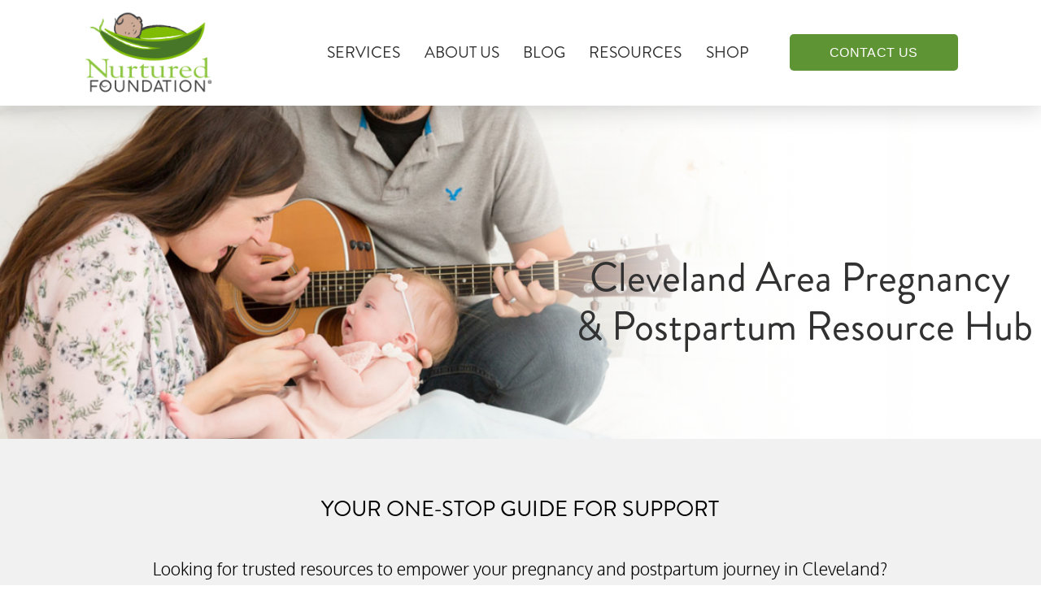

--- FILE ---
content_type: text/html;charset=utf-8
request_url: https://www.nurturedfoundation.com/resources/
body_size: 38454
content:
<!doctype html>
<html xmlns:og="http://opengraphprotocol.org/schema/" xmlns:fb="http://www.facebook.com/2008/fbml" lang="en-US"  >
  <head>
    <meta http-equiv="X-UA-Compatible" content="IE=edge,chrome=1">
    <meta name="viewport" content="width=device-width, initial-scale=1">
    <!-- This is Squarespace. --><!-- nurtured-foundation-staging -->
<base href="">
<meta charset="utf-8" />
<title>Cleveland Birth &amp; Postpartum Resources | Nurtured Foundation &mdash; Nurtured Foundation | Cleveland Doula Services | Sleep Training</title>
<meta http-equiv="Accept-CH" content="Sec-CH-UA-Platform-Version, Sec-CH-UA-Model" /><link rel="icon" type="image/x-icon" href="https://images.squarespace-cdn.com/content/v1/65c00645f3fca04d0901c24f/ddf139e5-8aa7-409a-a795-120a3889608c/favicon.ico?format=100w"/>
<link rel="canonical" href="https://www.nurturedfoundation.com/resources"/>
<meta property="og:site_name" content="Nurtured Foundation &#124; Cleveland Doula Services &#124; Sleep Training"/>
<meta property="og:title" content="Cleveland Birth &amp; Postpartum Resources | Nurtured Foundation &mdash; Nurtured Foundation | Cleveland Doula Services | Sleep Training"/>
<meta property="og:url" content="https://www.nurturedfoundation.com/resources"/>
<meta property="og:type" content="website"/>
<meta property="og:description" content="Find local resources for pregnancy, birth, and postpartum time. Nurtured Foundation has compiled a list of trusted resources for the area."/>
<meta itemprop="name" content="Cleveland Birth &amp; Postpartum Resources &#124; Nurtured Foundation — Nurtured Foundation &#124; Cleveland Doula Services &#124; Sleep Training"/>
<meta itemprop="url" content="https://www.nurturedfoundation.com/resources"/>
<meta itemprop="description" content="Find local resources for pregnancy, birth, and postpartum time. Nurtured Foundation has compiled a list of trusted resources for the area."/>
<meta name="twitter:title" content="Cleveland Birth &amp; Postpartum Resources &#124; Nurtured Foundation — Nurtured Foundation &#124; Cleveland Doula Services &#124; Sleep Training"/>
<meta name="twitter:url" content="https://www.nurturedfoundation.com/resources"/>
<meta name="twitter:card" content="summary"/>
<meta name="twitter:description" content="Find local resources for pregnancy, birth, and postpartum time. Nurtured Foundation has compiled a list of trusted resources for the area."/>
<meta name="description" content="Find local resources for pregnancy, birth, and postpartum time. Nurtured 
Foundation has compiled a list of trusted resources for the area." />
<link rel="preconnect" href="https://images.squarespace-cdn.com">
<link rel="preconnect" href="https://use.typekit.net" crossorigin>
<link rel="preconnect" href="https://p.typekit.net" crossorigin>
<script type="text/javascript" src="//use.typekit.net/ik/bYum4B-8DiP-esf7QXFPIAmx_AdpwW9ZRm8k8J7fnXwfecXJXnX1IyvhF2jtFRZLFRmRw2MhF2mcwhZRjQMXZ2Mow2BRwRsce6MKIA4kjAoqdhtlZa4ziemDSWm8H6qJl8MbMg6IJMJ7fbKt9gMMeMS6MKG4fOibIMMj2KMfH6qJ0mMbMg6sJMHbM-xUcOwe.js" async fetchpriority="high" onload="try{Typekit.load();}catch(e){} document.documentElement.classList.remove('wf-loading');"></script>
<script>document.documentElement.classList.add('wf-loading')</script>
<style>@keyframes fonts-loading { 0%, 99% { color: transparent; } } html.wf-loading * { animation: fonts-loading 3s; }</style>
<link rel="preconnect" href="https://fonts.gstatic.com" crossorigin>
<link rel="stylesheet" href="https://fonts.googleapis.com/css2?family=Oxygen:ital,wght@0,300;0,700"><script type="text/javascript" crossorigin="anonymous" defer="true" nomodule="nomodule" src="//assets.squarespace.com/@sqs/polyfiller/1.6/legacy.js"></script>
<script type="text/javascript" crossorigin="anonymous" defer="true" src="//assets.squarespace.com/@sqs/polyfiller/1.6/modern.js"></script>
<script type="text/javascript">SQUARESPACE_ROLLUPS = {};</script>
<script>(function(rollups, name) { if (!rollups[name]) { rollups[name] = {}; } rollups[name].js = ["//assets.squarespace.com/universal/scripts-compressed/extract-css-runtime-37a22516b27a7e8b-min.en-US.js"]; })(SQUARESPACE_ROLLUPS, 'squarespace-extract_css_runtime');</script>
<script crossorigin="anonymous" src="//assets.squarespace.com/universal/scripts-compressed/extract-css-runtime-37a22516b27a7e8b-min.en-US.js" defer ></script><script>(function(rollups, name) { if (!rollups[name]) { rollups[name] = {}; } rollups[name].js = ["//assets.squarespace.com/universal/scripts-compressed/extract-css-moment-js-vendor-6f2a1f6ec9a41489-min.en-US.js"]; })(SQUARESPACE_ROLLUPS, 'squarespace-extract_css_moment_js_vendor');</script>
<script crossorigin="anonymous" src="//assets.squarespace.com/universal/scripts-compressed/extract-css-moment-js-vendor-6f2a1f6ec9a41489-min.en-US.js" defer ></script><script>(function(rollups, name) { if (!rollups[name]) { rollups[name] = {}; } rollups[name].js = ["//assets.squarespace.com/universal/scripts-compressed/cldr-resource-pack-22ed584d99d9b83d-min.en-US.js"]; })(SQUARESPACE_ROLLUPS, 'squarespace-cldr_resource_pack');</script>
<script crossorigin="anonymous" src="//assets.squarespace.com/universal/scripts-compressed/cldr-resource-pack-22ed584d99d9b83d-min.en-US.js" defer ></script><script>(function(rollups, name) { if (!rollups[name]) { rollups[name] = {}; } rollups[name].js = ["//assets.squarespace.com/universal/scripts-compressed/common-vendors-stable-fbd854d40b0804b7-min.en-US.js"]; })(SQUARESPACE_ROLLUPS, 'squarespace-common_vendors_stable');</script>
<script crossorigin="anonymous" src="//assets.squarespace.com/universal/scripts-compressed/common-vendors-stable-fbd854d40b0804b7-min.en-US.js" defer ></script><script>(function(rollups, name) { if (!rollups[name]) { rollups[name] = {}; } rollups[name].js = ["//assets.squarespace.com/universal/scripts-compressed/common-vendors-4eceb3db532a1896-min.en-US.js"]; })(SQUARESPACE_ROLLUPS, 'squarespace-common_vendors');</script>
<script crossorigin="anonymous" src="//assets.squarespace.com/universal/scripts-compressed/common-vendors-4eceb3db532a1896-min.en-US.js" defer ></script><script>(function(rollups, name) { if (!rollups[name]) { rollups[name] = {}; } rollups[name].js = ["//assets.squarespace.com/universal/scripts-compressed/common-7989285b8edc864e-min.en-US.js"]; })(SQUARESPACE_ROLLUPS, 'squarespace-common');</script>
<script crossorigin="anonymous" src="//assets.squarespace.com/universal/scripts-compressed/common-7989285b8edc864e-min.en-US.js" defer ></script><script>(function(rollups, name) { if (!rollups[name]) { rollups[name] = {}; } rollups[name].js = ["//assets.squarespace.com/universal/scripts-compressed/commerce-0225c3a170c79325-min.en-US.js"]; })(SQUARESPACE_ROLLUPS, 'squarespace-commerce');</script>
<script crossorigin="anonymous" src="//assets.squarespace.com/universal/scripts-compressed/commerce-0225c3a170c79325-min.en-US.js" defer ></script><script>(function(rollups, name) { if (!rollups[name]) { rollups[name] = {}; } rollups[name].css = ["//assets.squarespace.com/universal/styles-compressed/commerce-b16e90b1fba4d359-min.en-US.css"]; })(SQUARESPACE_ROLLUPS, 'squarespace-commerce');</script>
<link rel="stylesheet" type="text/css" href="//assets.squarespace.com/universal/styles-compressed/commerce-b16e90b1fba4d359-min.en-US.css"><script>(function(rollups, name) { if (!rollups[name]) { rollups[name] = {}; } rollups[name].js = ["//assets.squarespace.com/universal/scripts-compressed/performance-6c7058b44420b6db-min.en-US.js"]; })(SQUARESPACE_ROLLUPS, 'squarespace-performance');</script>
<script crossorigin="anonymous" src="//assets.squarespace.com/universal/scripts-compressed/performance-6c7058b44420b6db-min.en-US.js" defer ></script><script data-name="static-context">Static = window.Static || {}; Static.SQUARESPACE_CONTEXT = {"betaFeatureFlags":["modernized-pdp-m2-enabled","campaigns_new_image_layout_picker","enable_form_submission_trigger","override_block_styles","pdp-site-styling-updates","commerce-product-forms-rendering","nested_categories","enable_modernized_pdp_m3_layout_data","commerce_product_composer_force_enabled","campaigns_discount_section_in_blasts","form_block_first_last_name_required","marketing_landing_page","i18n_beta_website_locales","campaigns_import_discounts","campaigns_merch_state","campaigns_thumbnail_layout","commerce_cart_related_products","campaigns_discount_section_in_automations","scripts_defer","supports_versioned_template_assets","member_areas_feature","contacts_and_campaigns_redesign","marketing_automations","section-sdk-plp-list-view-atc-button-enabled","new_stacked_index"],"facebookAppId":"314192535267336","facebookApiVersion":"v6.0","rollups":{"squarespace-announcement-bar":{"js":"//assets.squarespace.com/universal/scripts-compressed/announcement-bar-92ab1c4891022f1d-min.en-US.js"},"squarespace-audio-player":{"css":"//assets.squarespace.com/universal/styles-compressed/audio-player-b05f5197a871c566-min.en-US.css","js":"//assets.squarespace.com/universal/scripts-compressed/audio-player-48b2ef79cf1c7ffb-min.en-US.js"},"squarespace-blog-collection-list":{"css":"//assets.squarespace.com/universal/styles-compressed/blog-collection-list-b4046463b72f34e2-min.en-US.css","js":"//assets.squarespace.com/universal/scripts-compressed/blog-collection-list-f78db80fc1cd6fce-min.en-US.js"},"squarespace-calendar-block-renderer":{"css":"//assets.squarespace.com/universal/styles-compressed/calendar-block-renderer-b72d08ba4421f5a0-min.en-US.css","js":"//assets.squarespace.com/universal/scripts-compressed/calendar-block-renderer-550530d9b21148ea-min.en-US.js"},"squarespace-chartjs-helpers":{"css":"//assets.squarespace.com/universal/styles-compressed/chartjs-helpers-96b256171ee039c1-min.en-US.css","js":"//assets.squarespace.com/universal/scripts-compressed/chartjs-helpers-4fd57f343946d08e-min.en-US.js"},"squarespace-comments":{"css":"//assets.squarespace.com/universal/styles-compressed/comments-1005d8fa07d32785-min.en-US.css","js":"//assets.squarespace.com/universal/scripts-compressed/comments-ddbed2e69fd3befa-min.en-US.js"},"squarespace-custom-css-popup":{"css":"//assets.squarespace.com/universal/styles-compressed/custom-css-popup-679a91a14e6e13a0-min.en-US.css","js":"//assets.squarespace.com/universal/scripts-compressed/custom-css-popup-3b7d885fa560921a-min.en-US.js"},"squarespace-dialog":{"css":"//assets.squarespace.com/universal/styles-compressed/dialog-f9093f2d526b94df-min.en-US.css","js":"//assets.squarespace.com/universal/scripts-compressed/dialog-2540b905667f1e8a-min.en-US.js"},"squarespace-events-collection":{"css":"//assets.squarespace.com/universal/styles-compressed/events-collection-b72d08ba4421f5a0-min.en-US.css","js":"//assets.squarespace.com/universal/scripts-compressed/events-collection-3e7891c6b5666deb-min.en-US.js"},"squarespace-form-rendering-utils":{"js":"//assets.squarespace.com/universal/scripts-compressed/form-rendering-utils-c55cb4954532d2e9-min.en-US.js"},"squarespace-forms":{"css":"//assets.squarespace.com/universal/styles-compressed/forms-0afd3c6ac30bbab1-min.en-US.css","js":"//assets.squarespace.com/universal/scripts-compressed/forms-5d3eff1221a2050f-min.en-US.js"},"squarespace-gallery-collection-list":{"css":"//assets.squarespace.com/universal/styles-compressed/gallery-collection-list-b4046463b72f34e2-min.en-US.css","js":"//assets.squarespace.com/universal/scripts-compressed/gallery-collection-list-07747667a3187b76-min.en-US.js"},"squarespace-image-zoom":{"css":"//assets.squarespace.com/universal/styles-compressed/image-zoom-b4046463b72f34e2-min.en-US.css","js":"//assets.squarespace.com/universal/scripts-compressed/image-zoom-60c18dc5f8f599ea-min.en-US.js"},"squarespace-pinterest":{"css":"//assets.squarespace.com/universal/styles-compressed/pinterest-b4046463b72f34e2-min.en-US.css","js":"//assets.squarespace.com/universal/scripts-compressed/pinterest-95bcbc1cf54446d6-min.en-US.js"},"squarespace-popup-overlay":{"css":"//assets.squarespace.com/universal/styles-compressed/popup-overlay-b742b752f5880972-min.en-US.css","js":"//assets.squarespace.com/universal/scripts-compressed/popup-overlay-8103e8e9061090c8-min.en-US.js"},"squarespace-product-quick-view":{"css":"//assets.squarespace.com/universal/styles-compressed/product-quick-view-9548705e5cf7ee87-min.en-US.css","js":"//assets.squarespace.com/universal/scripts-compressed/product-quick-view-1045093de9b77d7f-min.en-US.js"},"squarespace-products-collection-item-v2":{"css":"//assets.squarespace.com/universal/styles-compressed/products-collection-item-v2-b4046463b72f34e2-min.en-US.css","js":"//assets.squarespace.com/universal/scripts-compressed/products-collection-item-v2-e3a3f101748fca6e-min.en-US.js"},"squarespace-products-collection-list-v2":{"css":"//assets.squarespace.com/universal/styles-compressed/products-collection-list-v2-b4046463b72f34e2-min.en-US.css","js":"//assets.squarespace.com/universal/scripts-compressed/products-collection-list-v2-eedc544f4cc56af4-min.en-US.js"},"squarespace-search-page":{"css":"//assets.squarespace.com/universal/styles-compressed/search-page-90a67fc09b9b32c6-min.en-US.css","js":"//assets.squarespace.com/universal/scripts-compressed/search-page-0ff0e020ab1fa1a7-min.en-US.js"},"squarespace-search-preview":{"js":"//assets.squarespace.com/universal/scripts-compressed/search-preview-0cd39e3057f784ac-min.en-US.js"},"squarespace-simple-liking":{"css":"//assets.squarespace.com/universal/styles-compressed/simple-liking-701bf8bbc05ec6aa-min.en-US.css","js":"//assets.squarespace.com/universal/scripts-compressed/simple-liking-c63bf8989a1c119a-min.en-US.js"},"squarespace-social-buttons":{"css":"//assets.squarespace.com/universal/styles-compressed/social-buttons-95032e5fa98e47a5-min.en-US.css","js":"//assets.squarespace.com/universal/scripts-compressed/social-buttons-0d3103d68d9577b7-min.en-US.js"},"squarespace-tourdates":{"css":"//assets.squarespace.com/universal/styles-compressed/tourdates-b4046463b72f34e2-min.en-US.css","js":"//assets.squarespace.com/universal/scripts-compressed/tourdates-6935a85e44fbeb38-min.en-US.js"},"squarespace-website-overlays-manager":{"css":"//assets.squarespace.com/universal/styles-compressed/website-overlays-manager-07ea5a4e004e6710-min.en-US.css","js":"//assets.squarespace.com/universal/scripts-compressed/website-overlays-manager-70d38206948bb16f-min.en-US.js"}},"pageType":1,"website":{"id":"65c00645f3fca04d0901c24f","identifier":"nurtured-foundation-staging","websiteType":1,"contentModifiedOn":1768418978421,"cloneable":false,"hasBeenCloneable":false,"siteStatus":{},"language":"en-US","translationLocale":"en-US","formattingLocale":"en-US","timeZone":"America/New_York","machineTimeZoneOffset":-18000000,"timeZoneOffset":-18000000,"timeZoneAbbr":"EST","siteTitle":"Nurtured Foundation | Cleveland Doula Services | Sleep Training","fullSiteTitle":"Cleveland Birth & Postpartum Resources | Nurtured Foundation \u2014 Nurtured Foundation | Cleveland Doula Services | Sleep Training","location":{"addressTitle":"Nurtured Foundation","addressLine1":"","addressLine2":"","addressCountry":""},"logoImageId":"65c009e3071e01273190d925","shareButtonOptions":{"1":true,"3":true,"4":true,"2":true,"6":true,"8":true,"7":true},"logoImageUrl":"//images.squarespace-cdn.com/content/v1/65c00645f3fca04d0901c24f/59d384ee-167b-4c01-a2af-193a276c50ab/nurtured-foundation-logo%402x+%281%29.png","authenticUrl":"https://www.nurturedfoundation.com","internalUrl":"https://nurtured-foundation-staging.squarespace.com","baseUrl":"https://www.nurturedfoundation.com","primaryDomain":"www.nurturedfoundation.com","sslSetting":3,"isHstsEnabled":true,"socialAccounts":[{"serviceId":60,"screenname":"Facebook","addedOn":1707085315726,"profileUrl":"http://facebook.com/nurturedfoundation","iconEnabled":true,"serviceName":"facebook-unauth"},{"serviceId":64,"screenname":"Instagram","addedOn":1707085315729,"profileUrl":"http://instagram.com/nurturedfoundation","iconEnabled":true,"serviceName":"instagram-unauth"}],"typekitId":"","statsMigrated":false,"imageMetadataProcessingEnabled":false,"screenshotId":"fb2284da38c0b87d09d9fd9ed90f0740e58b4eb67bbba72969a94211714b217e","captchaSettings":{"enabledForDonations":false},"showOwnerLogin":false},"websiteSettings":{"id":"65c00645f3fca04d0901c254","websiteId":"65c00645f3fca04d0901c24f","subjects":[],"country":"US","state":"OH","simpleLikingEnabled":true,"mobileInfoBarSettings":{"isContactEmailEnabled":false,"isContactPhoneNumberEnabled":false,"isLocationEnabled":false,"isBusinessHoursEnabled":false},"announcementBarSettings":{"style":1,"text":"<p class=\"\" style=\"white-space:pre-wrap;\">Cleveland Doula Services \u00B7 Birth Doulas, Postpartum Doulas, Prenatal &amp; Postpartum Massage</p>"},"popupOverlaySettings":{"style":2,"showOnScroll":false,"scrollPercentage":25,"showOnTimer":true,"timerDelay":5000,"showUntilSignup":true,"displayFrequency":14,"enableMobile":true,"enabledPages":["65c008f4c861af51e2dc4c05","65c008eabe160d7744dc1212","65c009291d0627622ae5600a","65c008f2644f02037cefdf0f","65c0087b8e40ce23d05a3c3c","65c007f467664f2faa860138","65c0082b1ead9f10631122fe","65c008769bd37e7b4b3c8535","65c008678e40ce23d05a399e"],"showOnAllPages":true,"version":1},"commentLikesAllowed":true,"commentAnonAllowed":true,"commentThreaded":true,"commentApprovalRequired":false,"commentAvatarsOn":true,"commentSortType":2,"commentFlagThreshold":0,"commentFlagsAllowed":true,"commentEnableByDefault":true,"commentDisableAfterDaysDefault":0,"disqusShortname":"","commentsEnabled":false,"contactPhoneNumber":"(216) 409-5403","businessHours":{"monday":{"text":"","ranges":[{}]},"tuesday":{"text":"","ranges":[{}]},"wednesday":{"text":"","ranges":[{}]},"thursday":{"text":"","ranges":[{}]},"friday":{"text":"","ranges":[{}]},"saturday":{"text":"","ranges":[{}]},"sunday":{"text":"","ranges":[{}]}},"storeSettings":{"returnPolicy":null,"termsOfService":null,"privacyPolicy":null,"expressCheckout":false,"continueShoppingLinkUrl":"/","useLightCart":false,"showNoteField":false,"shippingCountryDefaultValue":"US","billToShippingDefaultValue":false,"showShippingPhoneNumber":true,"isShippingPhoneRequired":false,"showBillingPhoneNumber":true,"isBillingPhoneRequired":false,"currenciesSupported":["USD","CAD","GBP","AUD","EUR","CHF","NOK","SEK","DKK","NZD","SGD","MXN","HKD","CZK","ILS","MYR","RUB","PHP","PLN","THB","BRL","ARS","COP","IDR","INR","JPY","ZAR"],"defaultCurrency":"USD","selectedCurrency":"USD","measurementStandard":1,"showCustomCheckoutForm":false,"checkoutPageMarketingOptInEnabled":true,"enableMailingListOptInByDefault":false,"sameAsRetailLocation":false,"merchandisingSettings":{"scarcityEnabledOnProductItems":false,"scarcityEnabledOnProductBlocks":false,"scarcityMessageType":"DEFAULT_SCARCITY_MESSAGE","scarcityThreshold":10,"multipleQuantityAllowedForServices":true,"restockNotificationsEnabled":false,"restockNotificationsSuccessText":"","restockNotificationsMailingListSignUpEnabled":false,"relatedProductsEnabled":false,"relatedProductsOrdering":"random","soldOutVariantsDropdownDisabled":false,"productComposerOptedIn":false,"productComposerABTestOptedOut":false,"productReviewsEnabled":false},"minimumOrderSubtotalEnabled":false,"minimumOrderSubtotal":{"currency":"USD","value":"0.00"},"addToCartConfirmationType":2,"isLive":true,"multipleQuantityAllowedForServices":true},"useEscapeKeyToLogin":false,"ssBadgeType":1,"ssBadgePosition":4,"ssBadgeVisibility":1,"ssBadgeDevices":1,"pinterestOverlayOptions":{"mode":"enabled_for_blogs","size":"small","shape":"rect","color":"white"},"userAccountsSettings":{"loginAllowed":false,"signupAllowed":false}},"cookieSettings":{"isCookieBannerEnabled":false,"isRestrictiveCookiePolicyEnabled":false,"cookieBannerText":"","cookieBannerTheme":"","cookieBannerVariant":"","cookieBannerPosition":"","cookieBannerCtaVariant":"","cookieBannerCtaText":"","cookieBannerAcceptType":"OPT_IN","cookieBannerOptOutCtaText":"","cookieBannerHasOptOut":false,"cookieBannerHasManageCookies":true,"cookieBannerManageCookiesLabel":"","cookieBannerSavedPreferencesText":"","cookieBannerSavedPreferencesLayout":"PILL"},"websiteCloneable":false,"collection":{"title":"Resources","id":"65c0082b1ead9f10631122fe","fullUrl":"/resources","type":1,"permissionType":1},"subscribed":false,"appDomain":"squarespace.com","templateTweakable":true,"tweakJSON":{"form-use-theme-colors":"false","header-logo-height":"104px","header-mobile-logo-max-height":"30px","header-vert-padding":"1vw","header-width":"Inset","maxPageWidth":"1545px","mobile-header-vert-padding":"6vw","pagePadding":"2vw","tweak-blog-alternating-side-by-side-image-aspect-ratio":"1:1 Square","tweak-blog-alternating-side-by-side-image-spacing":"6%","tweak-blog-alternating-side-by-side-meta-spacing":"20px","tweak-blog-alternating-side-by-side-primary-meta":"Categories","tweak-blog-alternating-side-by-side-read-more-spacing":"20px","tweak-blog-alternating-side-by-side-secondary-meta":"Date","tweak-blog-basic-grid-columns":"3","tweak-blog-basic-grid-image-aspect-ratio":"16:9 Widescreen","tweak-blog-basic-grid-image-spacing":"10px","tweak-blog-basic-grid-meta-spacing":"10px","tweak-blog-basic-grid-primary-meta":"None","tweak-blog-basic-grid-read-more-spacing":"5px","tweak-blog-basic-grid-secondary-meta":"None","tweak-blog-item-custom-width":"75","tweak-blog-item-show-author-profile":"false","tweak-blog-item-width":"Medium","tweak-blog-masonry-columns":"2","tweak-blog-masonry-horizontal-spacing":"30px","tweak-blog-masonry-image-spacing":"20px","tweak-blog-masonry-meta-spacing":"20px","tweak-blog-masonry-primary-meta":"Categories","tweak-blog-masonry-read-more-spacing":"20px","tweak-blog-masonry-secondary-meta":"Date","tweak-blog-masonry-vertical-spacing":"30px","tweak-blog-side-by-side-image-aspect-ratio":"1:1 Square","tweak-blog-side-by-side-image-spacing":"6%","tweak-blog-side-by-side-meta-spacing":"20px","tweak-blog-side-by-side-primary-meta":"Categories","tweak-blog-side-by-side-read-more-spacing":"20px","tweak-blog-side-by-side-secondary-meta":"Date","tweak-blog-single-column-image-spacing":"50px","tweak-blog-single-column-meta-spacing":"0px","tweak-blog-single-column-primary-meta":"Date","tweak-blog-single-column-read-more-spacing":"0px","tweak-blog-single-column-secondary-meta":"Categories","tweak-events-stacked-show-thumbnails":"true","tweak-events-stacked-thumbnail-size":"3:2 Standard","tweak-fixed-header":"false","tweak-fixed-header-style":"Basic","tweak-global-animations-animation-curve":"ease","tweak-global-animations-animation-delay":"0.1s","tweak-global-animations-animation-duration":"0.1s","tweak-global-animations-animation-style":"fade","tweak-global-animations-animation-type":"none","tweak-global-animations-complexity-level":"detailed","tweak-global-animations-enabled":"false","tweak-portfolio-grid-basic-custom-height":"50","tweak-portfolio-grid-overlay-custom-height":"50","tweak-portfolio-hover-follow-acceleration":"10%","tweak-portfolio-hover-follow-animation-duration":"Fast","tweak-portfolio-hover-follow-animation-type":"Fade","tweak-portfolio-hover-follow-delimiter":"Bullet","tweak-portfolio-hover-follow-front":"false","tweak-portfolio-hover-follow-layout":"Inline","tweak-portfolio-hover-follow-size":"50","tweak-portfolio-hover-follow-text-spacing-x":"1.5","tweak-portfolio-hover-follow-text-spacing-y":"1.5","tweak-portfolio-hover-static-animation-duration":"Fast","tweak-portfolio-hover-static-animation-type":"Fade","tweak-portfolio-hover-static-delimiter":"Hyphen","tweak-portfolio-hover-static-front":"true","tweak-portfolio-hover-static-layout":"Inline","tweak-portfolio-hover-static-size":"50","tweak-portfolio-hover-static-text-spacing-x":"1.5","tweak-portfolio-hover-static-text-spacing-y":"1.5","tweak-portfolio-index-background-animation-duration":"Medium","tweak-portfolio-index-background-animation-type":"Fade","tweak-portfolio-index-background-custom-height":"50","tweak-portfolio-index-background-delimiter":"None","tweak-portfolio-index-background-height":"Large","tweak-portfolio-index-background-horizontal-alignment":"Center","tweak-portfolio-index-background-link-format":"Stacked","tweak-portfolio-index-background-persist":"false","tweak-portfolio-index-background-vertical-alignment":"Middle","tweak-portfolio-index-background-width":"Full","tweak-transparent-header":"false"},"templateId":"5c5a519771c10ba3470d8101","templateVersion":"7.1","pageFeatures":[1,2,4],"gmRenderKey":"QUl6YVN5Q0JUUk9xNkx1dkZfSUUxcjQ2LVQ0QWVUU1YtMGQ3bXk4","templateScriptsRootUrl":"https://static1.squarespace.com/static/vta/5c5a519771c10ba3470d8101/scripts/","impersonatedSession":false,"tzData":{"zones":[[-300,"US","E%sT",null]],"rules":{"US":[[1967,2006,null,"Oct","lastSun","2:00","0","S"],[1987,2006,null,"Apr","Sun>=1","2:00","1:00","D"],[2007,"max",null,"Mar","Sun>=8","2:00","1:00","D"],[2007,"max",null,"Nov","Sun>=1","2:00","0","S"]]}},"showAnnouncementBar":false,"recaptchaEnterpriseContext":{"recaptchaEnterpriseSiteKey":"6LdDFQwjAAAAAPigEvvPgEVbb7QBm-TkVJdDTlAv"},"i18nContext":{"timeZoneData":{"id":"America/New_York","name":"Eastern Time"}},"env":"PRODUCTION","visitorFormContext":{"formFieldFormats":{"initialAddressFormat":{"id":0,"type":"ADDRESS","country":"US","labelLocale":"en","fields":[{"type":"FIELD","label":"Address Line 1","identifier":"Line1","length":0,"required":true,"metadata":{"autocomplete":"address-line1"}},{"type":"SEPARATOR","label":"\n","identifier":"Newline","length":0,"required":false,"metadata":{}},{"type":"FIELD","label":"Address Line 2","identifier":"Line2","length":0,"required":false,"metadata":{"autocomplete":"address-line2"}},{"type":"SEPARATOR","label":"\n","identifier":"Newline","length":0,"required":false,"metadata":{}},{"type":"FIELD","label":"City","identifier":"City","length":0,"required":true,"metadata":{"autocomplete":"address-level2"}},{"type":"SEPARATOR","label":",","identifier":"Comma","length":0,"required":false,"metadata":{}},{"type":"SEPARATOR","label":" ","identifier":"Space","length":0,"required":false,"metadata":{}},{"type":"FIELD","label":"State","identifier":"State","length":0,"required":true,"metadata":{"autocomplete":"address-level1"}},{"type":"SEPARATOR","label":" ","identifier":"Space","length":0,"required":false,"metadata":{}},{"type":"FIELD","label":"ZIP Code","identifier":"Zip","length":0,"required":true,"metadata":{"autocomplete":"postal-code"}}]},"initialNameOrder":"GIVEN_FIRST","initialPhoneFormat":{"id":0,"type":"PHONE_NUMBER","country":"US","labelLocale":"en-US","fields":[{"type":"SEPARATOR","label":"(","identifier":"LeftParen","length":0,"required":false,"metadata":{}},{"type":"FIELD","label":"1","identifier":"1","length":3,"required":false,"metadata":{}},{"type":"SEPARATOR","label":")","identifier":"RightParen","length":0,"required":false,"metadata":{}},{"type":"SEPARATOR","label":" ","identifier":"Space","length":0,"required":false,"metadata":{}},{"type":"FIELD","label":"2","identifier":"2","length":3,"required":false,"metadata":{}},{"type":"SEPARATOR","label":"-","identifier":"Dash","length":0,"required":false,"metadata":{}},{"type":"FIELD","label":"3","identifier":"3","length":14,"required":false,"metadata":{}}]},"countries":[{"name":"Afghanistan","code":"AF","phoneCode":"+93"},{"name":"\u00C5land Islands","code":"AX","phoneCode":"+358"},{"name":"Albania","code":"AL","phoneCode":"+355"},{"name":"Algeria","code":"DZ","phoneCode":"+213"},{"name":"American Samoa","code":"AS","phoneCode":"+1"},{"name":"Andorra","code":"AD","phoneCode":"+376"},{"name":"Angola","code":"AO","phoneCode":"+244"},{"name":"Anguilla","code":"AI","phoneCode":"+1"},{"name":"Antigua & Barbuda","code":"AG","phoneCode":"+1"},{"name":"Argentina","code":"AR","phoneCode":"+54"},{"name":"Armenia","code":"AM","phoneCode":"+374"},{"name":"Aruba","code":"AW","phoneCode":"+297"},{"name":"Ascension Island","code":"AC","phoneCode":"+247"},{"name":"Australia","code":"AU","phoneCode":"+61"},{"name":"Austria","code":"AT","phoneCode":"+43"},{"name":"Azerbaijan","code":"AZ","phoneCode":"+994"},{"name":"Bahamas","code":"BS","phoneCode":"+1"},{"name":"Bahrain","code":"BH","phoneCode":"+973"},{"name":"Bangladesh","code":"BD","phoneCode":"+880"},{"name":"Barbados","code":"BB","phoneCode":"+1"},{"name":"Belarus","code":"BY","phoneCode":"+375"},{"name":"Belgium","code":"BE","phoneCode":"+32"},{"name":"Belize","code":"BZ","phoneCode":"+501"},{"name":"Benin","code":"BJ","phoneCode":"+229"},{"name":"Bermuda","code":"BM","phoneCode":"+1"},{"name":"Bhutan","code":"BT","phoneCode":"+975"},{"name":"Bolivia","code":"BO","phoneCode":"+591"},{"name":"Bosnia & Herzegovina","code":"BA","phoneCode":"+387"},{"name":"Botswana","code":"BW","phoneCode":"+267"},{"name":"Brazil","code":"BR","phoneCode":"+55"},{"name":"British Indian Ocean Territory","code":"IO","phoneCode":"+246"},{"name":"British Virgin Islands","code":"VG","phoneCode":"+1"},{"name":"Brunei","code":"BN","phoneCode":"+673"},{"name":"Bulgaria","code":"BG","phoneCode":"+359"},{"name":"Burkina Faso","code":"BF","phoneCode":"+226"},{"name":"Burundi","code":"BI","phoneCode":"+257"},{"name":"Cambodia","code":"KH","phoneCode":"+855"},{"name":"Cameroon","code":"CM","phoneCode":"+237"},{"name":"Canada","code":"CA","phoneCode":"+1"},{"name":"Cape Verde","code":"CV","phoneCode":"+238"},{"name":"Caribbean Netherlands","code":"BQ","phoneCode":"+599"},{"name":"Cayman Islands","code":"KY","phoneCode":"+1"},{"name":"Central African Republic","code":"CF","phoneCode":"+236"},{"name":"Chad","code":"TD","phoneCode":"+235"},{"name":"Chile","code":"CL","phoneCode":"+56"},{"name":"China","code":"CN","phoneCode":"+86"},{"name":"Christmas Island","code":"CX","phoneCode":"+61"},{"name":"Cocos (Keeling) Islands","code":"CC","phoneCode":"+61"},{"name":"Colombia","code":"CO","phoneCode":"+57"},{"name":"Comoros","code":"KM","phoneCode":"+269"},{"name":"Congo - Brazzaville","code":"CG","phoneCode":"+242"},{"name":"Congo - Kinshasa","code":"CD","phoneCode":"+243"},{"name":"Cook Islands","code":"CK","phoneCode":"+682"},{"name":"Costa Rica","code":"CR","phoneCode":"+506"},{"name":"C\u00F4te d\u2019Ivoire","code":"CI","phoneCode":"+225"},{"name":"Croatia","code":"HR","phoneCode":"+385"},{"name":"Cuba","code":"CU","phoneCode":"+53"},{"name":"Cura\u00E7ao","code":"CW","phoneCode":"+599"},{"name":"Cyprus","code":"CY","phoneCode":"+357"},{"name":"Czechia","code":"CZ","phoneCode":"+420"},{"name":"Denmark","code":"DK","phoneCode":"+45"},{"name":"Djibouti","code":"DJ","phoneCode":"+253"},{"name":"Dominica","code":"DM","phoneCode":"+1"},{"name":"Dominican Republic","code":"DO","phoneCode":"+1"},{"name":"Ecuador","code":"EC","phoneCode":"+593"},{"name":"Egypt","code":"EG","phoneCode":"+20"},{"name":"El Salvador","code":"SV","phoneCode":"+503"},{"name":"Equatorial Guinea","code":"GQ","phoneCode":"+240"},{"name":"Eritrea","code":"ER","phoneCode":"+291"},{"name":"Estonia","code":"EE","phoneCode":"+372"},{"name":"Eswatini","code":"SZ","phoneCode":"+268"},{"name":"Ethiopia","code":"ET","phoneCode":"+251"},{"name":"Falkland Islands","code":"FK","phoneCode":"+500"},{"name":"Faroe Islands","code":"FO","phoneCode":"+298"},{"name":"Fiji","code":"FJ","phoneCode":"+679"},{"name":"Finland","code":"FI","phoneCode":"+358"},{"name":"France","code":"FR","phoneCode":"+33"},{"name":"French Guiana","code":"GF","phoneCode":"+594"},{"name":"French Polynesia","code":"PF","phoneCode":"+689"},{"name":"Gabon","code":"GA","phoneCode":"+241"},{"name":"Gambia","code":"GM","phoneCode":"+220"},{"name":"Georgia","code":"GE","phoneCode":"+995"},{"name":"Germany","code":"DE","phoneCode":"+49"},{"name":"Ghana","code":"GH","phoneCode":"+233"},{"name":"Gibraltar","code":"GI","phoneCode":"+350"},{"name":"Greece","code":"GR","phoneCode":"+30"},{"name":"Greenland","code":"GL","phoneCode":"+299"},{"name":"Grenada","code":"GD","phoneCode":"+1"},{"name":"Guadeloupe","code":"GP","phoneCode":"+590"},{"name":"Guam","code":"GU","phoneCode":"+1"},{"name":"Guatemala","code":"GT","phoneCode":"+502"},{"name":"Guernsey","code":"GG","phoneCode":"+44"},{"name":"Guinea","code":"GN","phoneCode":"+224"},{"name":"Guinea-Bissau","code":"GW","phoneCode":"+245"},{"name":"Guyana","code":"GY","phoneCode":"+592"},{"name":"Haiti","code":"HT","phoneCode":"+509"},{"name":"Honduras","code":"HN","phoneCode":"+504"},{"name":"Hong Kong SAR China","code":"HK","phoneCode":"+852"},{"name":"Hungary","code":"HU","phoneCode":"+36"},{"name":"Iceland","code":"IS","phoneCode":"+354"},{"name":"India","code":"IN","phoneCode":"+91"},{"name":"Indonesia","code":"ID","phoneCode":"+62"},{"name":"Iran","code":"IR","phoneCode":"+98"},{"name":"Iraq","code":"IQ","phoneCode":"+964"},{"name":"Ireland","code":"IE","phoneCode":"+353"},{"name":"Isle of Man","code":"IM","phoneCode":"+44"},{"name":"Israel","code":"IL","phoneCode":"+972"},{"name":"Italy","code":"IT","phoneCode":"+39"},{"name":"Jamaica","code":"JM","phoneCode":"+1"},{"name":"Japan","code":"JP","phoneCode":"+81"},{"name":"Jersey","code":"JE","phoneCode":"+44"},{"name":"Jordan","code":"JO","phoneCode":"+962"},{"name":"Kazakhstan","code":"KZ","phoneCode":"+7"},{"name":"Kenya","code":"KE","phoneCode":"+254"},{"name":"Kiribati","code":"KI","phoneCode":"+686"},{"name":"Kosovo","code":"XK","phoneCode":"+383"},{"name":"Kuwait","code":"KW","phoneCode":"+965"},{"name":"Kyrgyzstan","code":"KG","phoneCode":"+996"},{"name":"Laos","code":"LA","phoneCode":"+856"},{"name":"Latvia","code":"LV","phoneCode":"+371"},{"name":"Lebanon","code":"LB","phoneCode":"+961"},{"name":"Lesotho","code":"LS","phoneCode":"+266"},{"name":"Liberia","code":"LR","phoneCode":"+231"},{"name":"Libya","code":"LY","phoneCode":"+218"},{"name":"Liechtenstein","code":"LI","phoneCode":"+423"},{"name":"Lithuania","code":"LT","phoneCode":"+370"},{"name":"Luxembourg","code":"LU","phoneCode":"+352"},{"name":"Macao SAR China","code":"MO","phoneCode":"+853"},{"name":"Madagascar","code":"MG","phoneCode":"+261"},{"name":"Malawi","code":"MW","phoneCode":"+265"},{"name":"Malaysia","code":"MY","phoneCode":"+60"},{"name":"Maldives","code":"MV","phoneCode":"+960"},{"name":"Mali","code":"ML","phoneCode":"+223"},{"name":"Malta","code":"MT","phoneCode":"+356"},{"name":"Marshall Islands","code":"MH","phoneCode":"+692"},{"name":"Martinique","code":"MQ","phoneCode":"+596"},{"name":"Mauritania","code":"MR","phoneCode":"+222"},{"name":"Mauritius","code":"MU","phoneCode":"+230"},{"name":"Mayotte","code":"YT","phoneCode":"+262"},{"name":"Mexico","code":"MX","phoneCode":"+52"},{"name":"Micronesia","code":"FM","phoneCode":"+691"},{"name":"Moldova","code":"MD","phoneCode":"+373"},{"name":"Monaco","code":"MC","phoneCode":"+377"},{"name":"Mongolia","code":"MN","phoneCode":"+976"},{"name":"Montenegro","code":"ME","phoneCode":"+382"},{"name":"Montserrat","code":"MS","phoneCode":"+1"},{"name":"Morocco","code":"MA","phoneCode":"+212"},{"name":"Mozambique","code":"MZ","phoneCode":"+258"},{"name":"Myanmar (Burma)","code":"MM","phoneCode":"+95"},{"name":"Namibia","code":"NA","phoneCode":"+264"},{"name":"Nauru","code":"NR","phoneCode":"+674"},{"name":"Nepal","code":"NP","phoneCode":"+977"},{"name":"Netherlands","code":"NL","phoneCode":"+31"},{"name":"New Caledonia","code":"NC","phoneCode":"+687"},{"name":"New Zealand","code":"NZ","phoneCode":"+64"},{"name":"Nicaragua","code":"NI","phoneCode":"+505"},{"name":"Niger","code":"NE","phoneCode":"+227"},{"name":"Nigeria","code":"NG","phoneCode":"+234"},{"name":"Niue","code":"NU","phoneCode":"+683"},{"name":"Norfolk Island","code":"NF","phoneCode":"+672"},{"name":"Northern Mariana Islands","code":"MP","phoneCode":"+1"},{"name":"North Korea","code":"KP","phoneCode":"+850"},{"name":"North Macedonia","code":"MK","phoneCode":"+389"},{"name":"Norway","code":"NO","phoneCode":"+47"},{"name":"Oman","code":"OM","phoneCode":"+968"},{"name":"Pakistan","code":"PK","phoneCode":"+92"},{"name":"Palau","code":"PW","phoneCode":"+680"},{"name":"Palestinian Territories","code":"PS","phoneCode":"+970"},{"name":"Panama","code":"PA","phoneCode":"+507"},{"name":"Papua New Guinea","code":"PG","phoneCode":"+675"},{"name":"Paraguay","code":"PY","phoneCode":"+595"},{"name":"Peru","code":"PE","phoneCode":"+51"},{"name":"Philippines","code":"PH","phoneCode":"+63"},{"name":"Poland","code":"PL","phoneCode":"+48"},{"name":"Portugal","code":"PT","phoneCode":"+351"},{"name":"Puerto Rico","code":"PR","phoneCode":"+1"},{"name":"Qatar","code":"QA","phoneCode":"+974"},{"name":"R\u00E9union","code":"RE","phoneCode":"+262"},{"name":"Romania","code":"RO","phoneCode":"+40"},{"name":"Russia","code":"RU","phoneCode":"+7"},{"name":"Rwanda","code":"RW","phoneCode":"+250"},{"name":"Samoa","code":"WS","phoneCode":"+685"},{"name":"San Marino","code":"SM","phoneCode":"+378"},{"name":"S\u00E3o Tom\u00E9 & Pr\u00EDncipe","code":"ST","phoneCode":"+239"},{"name":"Saudi Arabia","code":"SA","phoneCode":"+966"},{"name":"Senegal","code":"SN","phoneCode":"+221"},{"name":"Serbia","code":"RS","phoneCode":"+381"},{"name":"Seychelles","code":"SC","phoneCode":"+248"},{"name":"Sierra Leone","code":"SL","phoneCode":"+232"},{"name":"Singapore","code":"SG","phoneCode":"+65"},{"name":"Sint Maarten","code":"SX","phoneCode":"+1"},{"name":"Slovakia","code":"SK","phoneCode":"+421"},{"name":"Slovenia","code":"SI","phoneCode":"+386"},{"name":"Solomon Islands","code":"SB","phoneCode":"+677"},{"name":"Somalia","code":"SO","phoneCode":"+252"},{"name":"South Africa","code":"ZA","phoneCode":"+27"},{"name":"South Korea","code":"KR","phoneCode":"+82"},{"name":"South Sudan","code":"SS","phoneCode":"+211"},{"name":"Spain","code":"ES","phoneCode":"+34"},{"name":"Sri Lanka","code":"LK","phoneCode":"+94"},{"name":"St. Barth\u00E9lemy","code":"BL","phoneCode":"+590"},{"name":"St. Helena","code":"SH","phoneCode":"+290"},{"name":"St. Kitts & Nevis","code":"KN","phoneCode":"+1"},{"name":"St. Lucia","code":"LC","phoneCode":"+1"},{"name":"St. Martin","code":"MF","phoneCode":"+590"},{"name":"St. Pierre & Miquelon","code":"PM","phoneCode":"+508"},{"name":"St. Vincent & Grenadines","code":"VC","phoneCode":"+1"},{"name":"Sudan","code":"SD","phoneCode":"+249"},{"name":"Suriname","code":"SR","phoneCode":"+597"},{"name":"Svalbard & Jan Mayen","code":"SJ","phoneCode":"+47"},{"name":"Sweden","code":"SE","phoneCode":"+46"},{"name":"Switzerland","code":"CH","phoneCode":"+41"},{"name":"Syria","code":"SY","phoneCode":"+963"},{"name":"Taiwan","code":"TW","phoneCode":"+886"},{"name":"Tajikistan","code":"TJ","phoneCode":"+992"},{"name":"Tanzania","code":"TZ","phoneCode":"+255"},{"name":"Thailand","code":"TH","phoneCode":"+66"},{"name":"Timor-Leste","code":"TL","phoneCode":"+670"},{"name":"Togo","code":"TG","phoneCode":"+228"},{"name":"Tokelau","code":"TK","phoneCode":"+690"},{"name":"Tonga","code":"TO","phoneCode":"+676"},{"name":"Trinidad & Tobago","code":"TT","phoneCode":"+1"},{"name":"Tristan da Cunha","code":"TA","phoneCode":"+290"},{"name":"Tunisia","code":"TN","phoneCode":"+216"},{"name":"T\u00FCrkiye","code":"TR","phoneCode":"+90"},{"name":"Turkmenistan","code":"TM","phoneCode":"+993"},{"name":"Turks & Caicos Islands","code":"TC","phoneCode":"+1"},{"name":"Tuvalu","code":"TV","phoneCode":"+688"},{"name":"U.S. Virgin Islands","code":"VI","phoneCode":"+1"},{"name":"Uganda","code":"UG","phoneCode":"+256"},{"name":"Ukraine","code":"UA","phoneCode":"+380"},{"name":"United Arab Emirates","code":"AE","phoneCode":"+971"},{"name":"United Kingdom","code":"GB","phoneCode":"+44"},{"name":"United States","code":"US","phoneCode":"+1"},{"name":"Uruguay","code":"UY","phoneCode":"+598"},{"name":"Uzbekistan","code":"UZ","phoneCode":"+998"},{"name":"Vanuatu","code":"VU","phoneCode":"+678"},{"name":"Vatican City","code":"VA","phoneCode":"+39"},{"name":"Venezuela","code":"VE","phoneCode":"+58"},{"name":"Vietnam","code":"VN","phoneCode":"+84"},{"name":"Wallis & Futuna","code":"WF","phoneCode":"+681"},{"name":"Western Sahara","code":"EH","phoneCode":"+212"},{"name":"Yemen","code":"YE","phoneCode":"+967"},{"name":"Zambia","code":"ZM","phoneCode":"+260"},{"name":"Zimbabwe","code":"ZW","phoneCode":"+263"}]},"localizedStrings":{"validation":{"noValidSelection":"A valid selection must be made.","invalidUrl":"Must be a valid URL.","stringTooLong":"Value should have a length no longer than {0}.","containsInvalidKey":"{0} contains an invalid key.","invalidTwitterUsername":"Must be a valid Twitter username.","valueOutsideRange":"Value must be in the range {0} to {1}.","invalidPassword":"Passwords should not contain whitespace.","missingRequiredSubfields":"{0} is missing required subfields: {1}","invalidCurrency":"Currency value should be formatted like 1234 or 123.99.","invalidMapSize":"Value should contain exactly {0} elements.","subfieldsRequired":"All fields in {0} are required.","formSubmissionFailed":"Form submission failed. Review the following information: {0}.","invalidCountryCode":"Country code should have an optional plus and up to 4 digits.","invalidDate":"This is not a real date.","required":"{0} is required.","invalidStringLength":"Value should be {0} characters long.","invalidEmail":"Email addresses should follow the format user@domain.com.","invalidListLength":"Value should be {0} elements long.","allEmpty":"Please fill out at least one form field.","missingRequiredQuestion":"Missing a required question.","invalidQuestion":"Contained an invalid question.","captchaFailure":"Captcha validation failed. Please try again.","stringTooShort":"Value should have a length of at least {0}.","invalid":"{0} is not valid.","formErrors":"Form Errors","containsInvalidValue":"{0} contains an invalid value.","invalidUnsignedNumber":"Numbers must contain only digits and no other characters.","invalidName":"Valid names contain only letters, numbers, spaces, ', or - characters."},"submit":"Submit","status":{"title":"{@} Block","learnMore":"Learn more"},"name":{"firstName":"First Name","lastName":"Last Name"},"lightbox":{"openForm":"Open Form"},"likert":{"agree":"Agree","stronglyDisagree":"Strongly Disagree","disagree":"Disagree","stronglyAgree":"Strongly Agree","neutral":"Neutral"},"time":{"am":"AM","second":"Second","pm":"PM","minute":"Minute","amPm":"AM/PM","hour":"Hour"},"notFound":"Form not found.","date":{"yyyy":"YYYY","year":"Year","mm":"MM","day":"Day","month":"Month","dd":"DD"},"phone":{"country":"Country","number":"Number","prefix":"Prefix","areaCode":"Area Code","line":"Line"},"submitError":"Unable to submit form. Please try again later.","address":{"stateProvince":"State/Province","country":"Country","zipPostalCode":"Zip/Postal Code","address2":"Address 2","address1":"Address 1","city":"City"},"email":{"signUp":"Sign up for news and updates"},"cannotSubmitDemoForm":"This is a demo form and cannot be submitted.","required":"(required)","invalidData":"Invalid form data."}}};</script><link rel="stylesheet" type="text/css" href="https://definitions.sqspcdn.com/website-component-definition/static-assets/website.components.spacer/1290e536-a2dd-4aa5-9df5-fe85f87bb016_436/website.components.spacer.styles.css"/><link rel="stylesheet" type="text/css" href="https://definitions.sqspcdn.com/website-component-definition/static-assets/website.components.button/c7a07373-75d0-471b-8f67-246918711de6_283/website.components.button.styles.css"/><script defer src="https://definitions.sqspcdn.com/website-component-definition/static-assets/website.components.spacer/1290e536-a2dd-4aa5-9df5-fe85f87bb016_436/website.components.spacer.visitor.js"></script><script defer src="https://definitions.sqspcdn.com/website-component-definition/static-assets/website.components.button/c7a07373-75d0-471b-8f67-246918711de6_283/8830.js"></script><script defer src="https://definitions.sqspcdn.com/website-component-definition/static-assets/website.components.button/c7a07373-75d0-471b-8f67-246918711de6_283/3196.js"></script><script defer src="https://definitions.sqspcdn.com/website-component-definition/static-assets/website.components.button/c7a07373-75d0-471b-8f67-246918711de6_283/trigger-animation-runtime.js"></script><script defer src="https://definitions.sqspcdn.com/website-component-definition/static-assets/website.components.button/c7a07373-75d0-471b-8f67-246918711de6_283/website.components.button.visitor.js"></script><script defer src="https://definitions.sqspcdn.com/website-component-definition/static-assets/website.components.button/c7a07373-75d0-471b-8f67-246918711de6_283/block-animation-preview-manager.js"></script><link rel="alternate" type="application/rss+xml" title="RSS Feed" href="https://www.nurturedfoundation.com/resources?format=rss" />
<script type="application/ld+json">{"url":"https://www.nurturedfoundation.com","name":"Nurtured Foundation | Cleveland Doula Services | Sleep Training","image":"//images.squarespace-cdn.com/content/v1/65c00645f3fca04d0901c24f/59d384ee-167b-4c01-a2af-193a276c50ab/nurtured-foundation-logo%402x+%281%29.png","@context":"http://schema.org","@type":"WebSite"}</script><script type="application/ld+json">{"legalName":"Nurtured Foundation","address":"","email":"lisa@nurturedfoundation.com","telephone":"(216) 409-5403","sameAs":["http://facebook.com/nurturedfoundation","http://instagram.com/nurturedfoundation"],"@context":"http://schema.org","@type":"Organization"}</script><script type="application/ld+json">{"address":"","image":"https://static1.squarespace.com/static/65c00645f3fca04d0901c24f/t/65c009e3071e01273190d925/1768418978421/","name":"Nurtured Foundation","openingHours":", , , , , , ","@context":"http://schema.org","@type":"LocalBusiness"}</script><link rel="stylesheet" type="text/css" href="https://static1.squarespace.com/static/versioned-site-css/65c00645f3fca04d0901c24f/76/5c5a519771c10ba3470d8101/65c00645f3fca04d0901c259/1728/site.css"/><meta name="msvalidate.01" content="F7558CE7DC95F610642EF49E9E0D8BC4" />



<!-- SquareKicker.com | Extension | START --><script>
  if (window.self !== window.top &&
      window.top.Static.SQUARESPACE_CONTEXT.authenticatedAccount) {
    var sk = document.createElement('script');
    sk.type = 'text/javascript';
    sk.id = "squarekicker";
    sk.src = "https://extension.squarekicker.com/kicker.js";
    sk.dataset.sktoken = "02e00461d710b6bd8ba0854ea209fc22";
    document.querySelector('head').appendChild(sk);
  }
</script><!-- SquareKicker.com | Extension | END -->






<!--------------- ^ Add Your Custom Code Above ^ ----------------->
<!---------------------------------------------------------------->
<!--- DO NOT REMOVE -- SQUAREKICKER EXTENSION -- DO NOT REMOVE --->
<!---------------------------------------------------------------->
<div id="skFooter" data-skui="4.0.2" data-tools="3.10.9" data-cleaned="1721405600530" data-memory="674f7951c503d60081f1b9c2" data-memory-updated="2024-12-03T21:34:09.059Z" data-template-mode="none" data-website-id="65c00645f3fca04d0901c24f" style="visibility:hidden;height:0;overflow:hidden;"><div id="skPalette"><style>:root{--sk-color-85b:#8DC53FFF;--sk-color-9c4:#6AB165FF;}</style></div><div id="skStyles"><link id="sk-stylesheet" type="text/css" rel="stylesheet" href="/s/sk_styles_674f7951c503d60081f1b9c2_3109.css"></div><div id="skPresets"><script data-config="[base64]">var timer;(window.sk_applyPresets = () => {document.querySelectorAll('[class*=sk-preset]').forEach((e) => {e.classList &&[...e.classList].forEach((s) => {s.includes('sk-preset-') && e.classList.remove(s);});});if (document.querySelector('#skPresets > script')) {JSON.parse(atob(document.querySelector('#skPresets > script').dataset.config)).forEach((e) => {e.sl.forEach((s) => {document.querySelector(s) &&document.querySelector(s).classList.add(e.id.replace('.', ''));if (s.includes('#block-') && document.querySelector(s.replace('#', '.fe-'))) {document.querySelector(s.replace('#', '.fe-')).classList.add(e.id.replace('.', 'fe-'));}});},);}});if (document.readyState === 'complete') window.sk_applyPresets();window.addEventListener('DOMContentLoaded', () => window.sk_applyPresets());window.addEventListener('resize',() => {clearTimeout(timer), (timer = setTimeout(() => window.sk_applyPresets(), 500));},!0,);</script></div><div id="skDependencies"><script id="skDependency_jquery" src="https://code.jquery.com/jquery-3.5.1.min.js"></script></div><div id="skFonts"><link id="skfont_sorts-mill-goudy" href="https://fonts.googleapis.com/css2?family=Sorts+Mill+Goudy:wght@100;400;700" rel="stylesheet"><link id="skfont_maven-pro" href="https://fonts.googleapis.com/css2?family=Maven+Pro:wght@100;400;700" rel="stylesheet"></div><div id="skScripts"><div class="SKSmoothScroll" data-subject="site"><div class="speed">500</div><div class="offset">0</div><script>jQuery(document).ready(e=>{let t=window.location.hash;window.location.hash&&(t=t.replace("#",""),setTimeout(()=>{document.getElementById(t)&&document.getElementById(t).scrollIntoView({behavior:"smooth"})},500))}),jQuery(document).ready(e=>{e('a[href*="#"]:not([href="#"])').click(function(){if(location.pathname.replace("/","")==this.pathname.replace("/","")&&location.hostname==this.hostname){let t=e(this.hash),o=e(".SKSmoothScroll .speed").text(),h=e(".SKSmoothScroll .offset").text();(t=t.length?t:e("[name="+this.hash.slice(1)+"]")).length&&e("html, body").animate({scrollTop:t.offset().top-Number(h)},Number(o))}})});</script></div></div><div id="skOverflow"><meta name="viewport" content="width=device-width, minimum-scale=1.0"><style>body{overflow-x:clip!important;}</style></div></div>
<!---------------------------------------------------------------->
<!--- DO NOT REMOVE -- SQUAREKICKER EXTENSION -- DO NOT REMOVE --->
<!----------------------------------------------------------------><script>Static.COOKIE_BANNER_CAPABLE = true;</script>
<!-- End of Squarespace Headers -->
    <link rel="stylesheet" type="text/css" href="https://static1.squarespace.com/static/vta/5c5a519771c10ba3470d8101/versioned-assets/1769194398809-6LL0HK6WTZB1AXUIUR0D/static.css">
  </head>

  <body
    id="collection-65c0082b1ead9f10631122fe"
    class="
      form-field-style-solid form-field-shape-square form-field-border-all form-field-checkbox-type-icon form-field-checkbox-fill-solid form-field-checkbox-color-inverted form-field-checkbox-shape-square form-field-checkbox-layout-stack form-field-radio-type-icon form-field-radio-fill-solid form-field-radio-color-normal form-field-radio-shape-pill form-field-radio-layout-stack form-field-survey-fill-solid form-field-survey-color-normal form-field-survey-shape-pill form-field-hover-focus-outline form-submit-button-style-label tweak-portfolio-grid-overlay-width-full tweak-portfolio-grid-overlay-height-large tweak-portfolio-grid-overlay-image-aspect-ratio-11-square tweak-portfolio-grid-overlay-text-placement-center tweak-portfolio-grid-overlay-show-text-after-hover image-block-poster-text-alignment-center image-block-card-content-position-center image-block-card-text-alignment-left image-block-overlap-content-position-center image-block-overlap-text-alignment-left image-block-collage-content-position-center image-block-collage-text-alignment-left image-block-stack-text-alignment-left tweak-blog-single-column-width-full tweak-blog-single-column-text-alignment-center tweak-blog-single-column-image-placement-above tweak-blog-single-column-delimiter-bullet tweak-blog-single-column-read-more-style-show tweak-blog-single-column-primary-meta-date tweak-blog-single-column-secondary-meta-categories tweak-blog-single-column-meta-position-top tweak-blog-single-column-content-title-only tweak-blog-item-width-medium tweak-blog-item-text-alignment-center tweak-blog-item-meta-position-above-title     tweak-blog-item-delimiter-bullet primary-button-style-solid primary-button-shape-custom secondary-button-style-solid secondary-button-shape-custom tertiary-button-style-solid tertiary-button-shape-custom tweak-events-stacked-width-full tweak-events-stacked-height-large  tweak-events-stacked-show-thumbnails tweak-events-stacked-thumbnail-size-32-standard tweak-events-stacked-date-style-with-text tweak-events-stacked-show-time tweak-events-stacked-show-location  tweak-events-stacked-show-excerpt  tweak-blog-basic-grid-width-inset tweak-blog-basic-grid-image-aspect-ratio-169-widescreen tweak-blog-basic-grid-text-alignment-center tweak-blog-basic-grid-delimiter-pipe tweak-blog-basic-grid-image-placement-above tweak-blog-basic-grid-read-more-style-show tweak-blog-basic-grid-primary-meta-none tweak-blog-basic-grid-secondary-meta-none tweak-blog-basic-grid-excerpt-hide header-overlay-alignment-center tweak-portfolio-index-background-link-format-stacked tweak-portfolio-index-background-width-full tweak-portfolio-index-background-height-large  tweak-portfolio-index-background-vertical-alignment-middle tweak-portfolio-index-background-horizontal-alignment-center tweak-portfolio-index-background-delimiter-none tweak-portfolio-index-background-animation-type-fade tweak-portfolio-index-background-animation-duration-medium tweak-portfolio-hover-follow-layout-inline  tweak-portfolio-hover-follow-delimiter-bullet tweak-portfolio-hover-follow-animation-type-fade tweak-portfolio-hover-follow-animation-duration-fast tweak-portfolio-hover-static-layout-inline tweak-portfolio-hover-static-front tweak-portfolio-hover-static-delimiter-hyphen tweak-portfolio-hover-static-animation-type-fade tweak-portfolio-hover-static-animation-duration-fast tweak-blog-alternating-side-by-side-width-full tweak-blog-alternating-side-by-side-image-aspect-ratio-11-square tweak-blog-alternating-side-by-side-text-alignment-left tweak-blog-alternating-side-by-side-read-more-style-show tweak-blog-alternating-side-by-side-image-text-alignment-middle tweak-blog-alternating-side-by-side-delimiter-bullet tweak-blog-alternating-side-by-side-meta-position-top tweak-blog-alternating-side-by-side-primary-meta-categories tweak-blog-alternating-side-by-side-secondary-meta-date tweak-blog-alternating-side-by-side-excerpt-show  tweak-global-animations-complexity-level-detailed tweak-global-animations-animation-style-fade tweak-global-animations-animation-type-none tweak-global-animations-animation-curve-ease tweak-blog-masonry-width-full tweak-blog-masonry-text-alignment-left tweak-blog-masonry-primary-meta-categories tweak-blog-masonry-secondary-meta-date tweak-blog-masonry-meta-position-top tweak-blog-masonry-read-more-style-show tweak-blog-masonry-delimiter-space tweak-blog-masonry-image-placement-above tweak-blog-masonry-excerpt-show header-width-inset   tweak-fixed-header-style-basic tweak-blog-side-by-side-width-full tweak-blog-side-by-side-image-placement-left tweak-blog-side-by-side-image-aspect-ratio-11-square tweak-blog-side-by-side-primary-meta-categories tweak-blog-side-by-side-secondary-meta-date tweak-blog-side-by-side-meta-position-top tweak-blog-side-by-side-text-alignment-left tweak-blog-side-by-side-image-text-alignment-middle tweak-blog-side-by-side-read-more-style-show tweak-blog-side-by-side-delimiter-bullet tweak-blog-side-by-side-excerpt-show tweak-portfolio-grid-basic-width-full tweak-portfolio-grid-basic-height-large tweak-portfolio-grid-basic-image-aspect-ratio-11-square tweak-portfolio-grid-basic-text-alignment-left tweak-portfolio-grid-basic-hover-effect-fade hide-opentable-icons opentable-style-dark tweak-product-quick-view-button-style-floating tweak-product-quick-view-button-position-bottom tweak-product-quick-view-lightbox-excerpt-display-truncate tweak-product-quick-view-lightbox-show-arrows tweak-product-quick-view-lightbox-show-close-button tweak-product-quick-view-lightbox-controls-weight-light native-currency-code-usd collection-65c0082b1ead9f10631122fe collection-layout-default collection-type-blog-basic-grid view-list mobile-style-available sqs-seven-one
      
        
          
            
              
            
          
        
      
    "
    tabindex="-1"
  >
    <div
      id="siteWrapper"
      class="clearfix site-wrapper"
    >
      
        <div id="floatingCart" class="floating-cart hidden">
          <a href="/cart" class="icon icon--stroke icon--fill icon--cart sqs-custom-cart">
            <span class="Cart-inner">
              



  <svg class="icon icon--cart" width="61" height="49" viewBox="0 0 61 49">
  <path fill-rule="evenodd" clip-rule="evenodd" d="M0.5 2C0.5 1.17157 1.17157 0.5 2 0.5H13.6362C14.3878 0.5 15.0234 1.05632 15.123 1.80135L16.431 11.5916H59C59.5122 11.5916 59.989 11.8529 60.2645 12.2847C60.54 12.7165 60.5762 13.2591 60.3604 13.7236L50.182 35.632C49.9361 36.1614 49.4054 36.5 48.8217 36.5H18.0453C17.2937 36.5 16.6581 35.9437 16.5585 35.1987L12.3233 3.5H2C1.17157 3.5 0.5 2.82843 0.5 2ZM16.8319 14.5916L19.3582 33.5H47.8646L56.6491 14.5916H16.8319Z" />
  <path d="M18.589 35H49.7083L60 13H16L18.589 35Z" />
  <path d="M21 49C23.2091 49 25 47.2091 25 45C25 42.7909 23.2091 41 21 41C18.7909 41 17 42.7909 17 45C17 47.2091 18.7909 49 21 49Z" />
  <path d="M45 49C47.2091 49 49 47.2091 49 45C49 42.7909 47.2091 41 45 41C42.7909 41 41 42.7909 41 45C41 47.2091 42.7909 49 45 49Z" />
</svg>

              <div class="legacy-cart icon-cart-quantity">
                <span class="sqs-cart-quantity">0</span>
              </div>
            </span>
          </a>
        </div>
      

      












  <header
    data-test="header"
    id="header"
    
    class="
      
        
      
      header theme-col--primary
    "
    data-section-theme=""
    data-controller="Header"
    data-current-styles="{
&quot;layout&quot;: &quot;navCenter&quot;,
&quot;action&quot;: {
&quot;href&quot;: &quot;/contact-us&quot;,
&quot;buttonText&quot;: &quot;CONTACT US&quot;,
&quot;newWindow&quot;: false
},
&quot;showSocial&quot;: false,
&quot;socialOptions&quot;: {
&quot;socialBorderShape&quot;: &quot;none&quot;,
&quot;socialBorderStyle&quot;: &quot;solid&quot;,
&quot;socialBorderThickness&quot;: {
&quot;unit&quot;: &quot;px&quot;,
&quot;value&quot;: 1.0
}
},
&quot;menuOverlayAnimation&quot;: &quot;fade&quot;,
&quot;cartStyle&quot;: &quot;cart&quot;,
&quot;cartText&quot;: &quot;Cart&quot;,
&quot;showEmptyCartState&quot;: true,
&quot;cartOptions&quot;: {
&quot;iconType&quot;: &quot;solid-7&quot;,
&quot;cartBorderShape&quot;: &quot;none&quot;,
&quot;cartBorderStyle&quot;: &quot;outline&quot;,
&quot;cartBorderThickness&quot;: {
&quot;unit&quot;: &quot;px&quot;,
&quot;value&quot;: 1.0
}
},
&quot;showButton&quot;: true,
&quot;showCart&quot;: false,
&quot;showAccountLogin&quot;: false,
&quot;headerStyle&quot;: &quot;solid&quot;,
&quot;languagePicker&quot;: {
&quot;enabled&quot;: false,
&quot;iconEnabled&quot;: false,
&quot;iconType&quot;: &quot;globe&quot;,
&quot;flagShape&quot;: &quot;shiny&quot;,
&quot;languageFlags&quot;: [ ]
},
&quot;iconOptions&quot;: {
&quot;desktopDropdownIconOptions&quot;: {
&quot;size&quot;: {
&quot;unit&quot;: &quot;em&quot;,
&quot;value&quot;: 1.0
},
&quot;iconSpacing&quot;: {
&quot;unit&quot;: &quot;em&quot;,
&quot;value&quot;: 0.35
},
&quot;strokeWidth&quot;: {
&quot;unit&quot;: &quot;px&quot;,
&quot;value&quot;: 1.0
},
&quot;endcapType&quot;: &quot;square&quot;,
&quot;folderDropdownIcon&quot;: &quot;none&quot;,
&quot;languagePickerIcon&quot;: &quot;openArrowHead&quot;
},
&quot;mobileDropdownIconOptions&quot;: {
&quot;size&quot;: {
&quot;unit&quot;: &quot;em&quot;,
&quot;value&quot;: 1.0
},
&quot;iconSpacing&quot;: {
&quot;unit&quot;: &quot;em&quot;,
&quot;value&quot;: 0.15
},
&quot;strokeWidth&quot;: {
&quot;unit&quot;: &quot;px&quot;,
&quot;value&quot;: 0.5
},
&quot;endcapType&quot;: &quot;square&quot;,
&quot;folderDropdownIcon&quot;: &quot;openArrowHead&quot;,
&quot;languagePickerIcon&quot;: &quot;openArrowHead&quot;
}
},
&quot;mobileOptions&quot;: {
&quot;layout&quot;: &quot;logoLeftNavRight&quot;,
&quot;menuIconOptions&quot;: {
&quot;style&quot;: &quot;doubleLineHamburger&quot;,
&quot;thickness&quot;: {
&quot;unit&quot;: &quot;px&quot;,
&quot;value&quot;: 1.0
}
}
},
&quot;solidOptions&quot;: {
&quot;headerOpacity&quot;: {
&quot;unit&quot;: &quot;%&quot;,
&quot;value&quot;: 100.0
},
&quot;blurBackground&quot;: {
&quot;enabled&quot;: false,
&quot;blurRadius&quot;: {
&quot;unit&quot;: &quot;px&quot;,
&quot;value&quot;: 12.0
}
},
&quot;backgroundColor&quot;: {
&quot;type&quot;: &quot;SITE_PALETTE_COLOR&quot;,
&quot;sitePaletteColor&quot;: {
&quot;colorName&quot;: &quot;white&quot;,
&quot;alphaModifier&quot;: 1.0
}
},
&quot;navigationColor&quot;: {
&quot;type&quot;: &quot;SITE_PALETTE_COLOR&quot;,
&quot;sitePaletteColor&quot;: {
&quot;colorName&quot;: &quot;darkAccent&quot;,
&quot;alphaModifier&quot;: 1.0
}
}
},
&quot;gradientOptions&quot;: {
&quot;gradientType&quot;: &quot;faded&quot;,
&quot;headerOpacity&quot;: {
&quot;unit&quot;: &quot;%&quot;,
&quot;value&quot;: 90.0
},
&quot;blurBackground&quot;: {
&quot;enabled&quot;: false,
&quot;blurRadius&quot;: {
&quot;unit&quot;: &quot;px&quot;,
&quot;value&quot;: 12.0
}
},
&quot;backgroundColor&quot;: {
&quot;type&quot;: &quot;SITE_PALETTE_COLOR&quot;,
&quot;sitePaletteColor&quot;: {
&quot;colorName&quot;: &quot;white&quot;,
&quot;alphaModifier&quot;: 1.0
}
},
&quot;navigationColor&quot;: {
&quot;type&quot;: &quot;SITE_PALETTE_COLOR&quot;,
&quot;sitePaletteColor&quot;: {
&quot;colorName&quot;: &quot;black&quot;,
&quot;alphaModifier&quot;: 1.0
}
}
},
&quot;dropShadowOptions&quot;: {
&quot;enabled&quot;: true,
&quot;blur&quot;: {
&quot;unit&quot;: &quot;px&quot;,
&quot;value&quot;: 28.0
},
&quot;spread&quot;: {
&quot;unit&quot;: &quot;px&quot;,
&quot;value&quot;: 2.0
},
&quot;distance&quot;: {
&quot;unit&quot;: &quot;px&quot;,
&quot;value&quot;: 4.0
}
},
&quot;borderOptions&quot;: {
&quot;enabled&quot;: false,
&quot;position&quot;: &quot;allSides&quot;,
&quot;thickness&quot;: {
&quot;unit&quot;: &quot;px&quot;,
&quot;value&quot;: 4.0
},
&quot;color&quot;: {
&quot;type&quot;: &quot;SITE_PALETTE_COLOR&quot;,
&quot;sitePaletteColor&quot;: {
&quot;colorName&quot;: &quot;black&quot;,
&quot;alphaModifier&quot;: 1.0
}
}
},
&quot;showPromotedElement&quot;: false,
&quot;buttonVariant&quot;: &quot;primary&quot;,
&quot;blurBackground&quot;: {
&quot;enabled&quot;: false,
&quot;blurRadius&quot;: {
&quot;unit&quot;: &quot;px&quot;,
&quot;value&quot;: 12.0
}
},
&quot;headerOpacity&quot;: {
&quot;unit&quot;: &quot;%&quot;,
&quot;value&quot;: 100.0
}
}"
    data-section-id="header"
    data-header-style="solid"
    data-language-picker="{
&quot;enabled&quot;: false,
&quot;iconEnabled&quot;: false,
&quot;iconType&quot;: &quot;globe&quot;,
&quot;flagShape&quot;: &quot;shiny&quot;,
&quot;languageFlags&quot;: [ ]
}"
    
    data-first-focusable-element
    tabindex="-1"
    style="
      
      
        --headerBorderColor: hsla(var(--black-hsl), 1);
      
      
        --solidHeaderBackgroundColor: hsla(var(--white-hsl), 1);
      
      
        --solidHeaderNavigationColor: hsla(var(--darkAccent-hsl), 1);
      
      
        --gradientHeaderBackgroundColor: hsla(var(--white-hsl), 1);
      
      
        --gradientHeaderNavigationColor: hsla(var(--black-hsl), 1);
      
    "
  >
    <svg  style="display:none" viewBox="0 0 22 22" xmlns="http://www.w3.org/2000/svg">
  <symbol id="circle" >
    <path d="M11.5 17C14.5376 17 17 14.5376 17 11.5C17 8.46243 14.5376 6 11.5 6C8.46243 6 6 8.46243 6 11.5C6 14.5376 8.46243 17 11.5 17Z" fill="none" />
  </symbol>

  <symbol id="circleFilled" >
    <path d="M11.5 17C14.5376 17 17 14.5376 17 11.5C17 8.46243 14.5376 6 11.5 6C8.46243 6 6 8.46243 6 11.5C6 14.5376 8.46243 17 11.5 17Z" />
  </symbol>

  <symbol id="dash" >
    <path d="M11 11H19H3" />
  </symbol>

  <symbol id="squareFilled" >
    <rect x="6" y="6" width="11" height="11" />
  </symbol>

  <symbol id="square" >
    <rect x="7" y="7" width="9" height="9" fill="none" stroke="inherit" />
  </symbol>
  
  <symbol id="plus" >
    <path d="M11 3V19" />
    <path d="M19 11L3 11"/>
  </symbol>
  
  <symbol id="closedArrow" >
    <path d="M11 11V2M11 18.1797L17 11.1477L5 11.1477L11 18.1797Z" fill="none" />
  </symbol>
  
  <symbol id="closedArrowFilled" >
    <path d="M11 11L11 2" stroke="inherit" fill="none"  />
    <path fill-rule="evenodd" clip-rule="evenodd" d="M2.74695 9.38428L19.038 9.38428L10.8925 19.0846L2.74695 9.38428Z" stroke-width="1" />
  </symbol>
  
  <symbol id="closedArrowHead" viewBox="0 0 22 22"  xmlns="http://www.w3.org/2000/symbol">
    <path d="M18 7L11 15L4 7L18 7Z" fill="none" stroke="inherit" />
  </symbol>
  
  
  <symbol id="closedArrowHeadFilled" viewBox="0 0 22 22"  xmlns="http://www.w3.org/2000/symbol">
    <path d="M18.875 6.5L11 15.5L3.125 6.5L18.875 6.5Z" />
  </symbol>
  
  <symbol id="openArrow" >
    <path d="M11 18.3591L11 3" stroke="inherit" fill="none"  />
    <path d="M18 11.5L11 18.5L4 11.5" stroke="inherit" fill="none"  />
  </symbol>
  
  <symbol id="openArrowHead" >
    <path d="M18 7L11 14L4 7" fill="none" />
  </symbol>

  <symbol id="pinchedArrow" >
    <path d="M11 17.3591L11 2" fill="none" />
    <path d="M2 11C5.85455 12.2308 8.81818 14.9038 11 18C13.1818 14.8269 16.1455 12.1538 20 11" fill="none" />
  </symbol>

  <symbol id="pinchedArrowFilled" >
    <path d="M11.05 10.4894C7.04096 8.73759 1.05005 8 1.05005 8C6.20459 11.3191 9.41368 14.1773 11.05 21C12.6864 14.0851 15.8955 11.227 21.05 8C21.05 8 15.0591 8.73759 11.05 10.4894Z" stroke-width="1"/>
    <path d="M11 11L11 1" fill="none"/>
  </symbol>

  <symbol id="pinchedArrowHead" >
    <path d="M2 7.24091C5.85455 8.40454 8.81818 10.9318 11 13.8591C13.1818 10.8591 16.1455 8.33181 20 7.24091"  fill="none" />
  </symbol>
  
  <symbol id="pinchedArrowHeadFilled" >
    <path d="M11.05 7.1591C7.04096 5.60456 1.05005 4.95001 1.05005 4.95001C6.20459 7.89547 9.41368 10.4318 11.05 16.4864C12.6864 10.35 15.8955 7.81365 21.05 4.95001C21.05 4.95001 15.0591 5.60456 11.05 7.1591Z" />
  </symbol>

</svg>
    
<div class="sqs-announcement-bar-dropzone"></div>

    <div class="header-announcement-bar-wrapper">
      
      <a
        href="#page"
        class="header-skip-link sqs-button-element--primary"
      >
        Skip to Content
      </a>
      


<style>
    @supports (-webkit-backdrop-filter: none) or (backdrop-filter: none) {
        .header-blur-background {
            
                -webkit-backdrop-filter: blur(12px);
                backdrop-filter: blur(12px);
            
            
        }
    }
</style>
      <div
        class="header-border"
        data-header-style="solid"
        data-header-border="false"
        data-test="header-border"
        style="




"
      ></div>
      <div
        class="header-dropshadow"
        data-header-style="solid"
        data-header-dropshadow="true"
        data-test="header-dropshadow"
        style="
  box-shadow: 0px 4px 28px 2px;
"
      ></div>
      
      
        <div >
          <div
            class="header-background-solid"
            data-header-style="solid"
            data-test="header-background-solid"
            
            
            style="opacity: calc(100 * .01)"
          ></div>
        </div>
      

      <div class='header-inner container--fluid
        
        
        
         header-mobile-layout-logo-left-nav-right
        
        
        
        
        
        
        
        
         header-layout-nav-center
        
        
        
        
        
        
        '
        data-test="header-inner"
        >
        <!-- Background -->
        <div class="header-background theme-bg--primary"></div>

        <div class="header-display-desktop" data-content-field="site-title">
          

          

          

          

          

          
          
            
            <!-- Social -->
            
          
            
            <!-- Title and nav wrapper -->
            <div class="header-title-nav-wrapper">
              

              

              
                
                <!-- Title -->
                
                  <div
                    class="
                      header-title
                      
                    "
                    data-animation-role="header-element"
                  >
                    
                      <div class="header-title-logo">
                        <a href="/" data-animation-role="header-element">
                        
<img elementtiming="nbf-header-logo-desktop" src="//images.squarespace-cdn.com/content/v1/65c00645f3fca04d0901c24f/59d384ee-167b-4c01-a2af-193a276c50ab/nurtured-foundation-logo%402x+%281%29.png?format=1500w" alt="Nurtured Foundation | Cleveland Doula Services | Sleep Training" style="display:block" fetchpriority="high" loading="eager" decoding="async" data-loader="raw">

                        </a>
                      </div>

                    
                    
                  </div>
                
              
                
                <!-- Nav -->
                <div class="header-nav">
                  <div class="header-nav-wrapper">
                    <nav class="header-nav-list">
                      


  
    <div class="header-nav-item header-nav-item--folder">
      <button
        class="header-nav-folder-title"
        data-href="/services"
        data-animation-role="header-element"
        aria-expanded="false"
        aria-controls="services"
        
      >
      <span class="header-nav-folder-title-text">
        SERVICES
      </span>
      </button>
      <div class="header-nav-folder-content" id="services">
        
          
            <div class="header-nav-folder-item">
              <a
                href="/postpartum-doulas-in-cleveland/postpartum-doula-overnight-care"
                
              >
                <span class="header-nav-folder-item-content">
                  Overnight Newborn Care
                </span>
              </a>
            </div>
          
          
        
          
            <div class="header-nav-folder-item">
              <a
                href="/sleep-training"
                
              >
                <span class="header-nav-folder-item-content">
                  Sleep Training
                </span>
              </a>
            </div>
          
          
        
          
            <div class="header-nav-folder-item">
              <a
                href="/postpartum-doulas-in-cleveland"
                
              >
                <span class="header-nav-folder-item-content">
                  Postpartum Doulas
                </span>
              </a>
            </div>
          
          
        
          
            <div class="header-nav-folder-item">
              <a
                href="/birth-doulas-in-cleveland"
                
              >
                <span class="header-nav-folder-item-content">
                  Birth Doulas
                </span>
              </a>
            </div>
          
          
        
          
            <div class="header-nav-folder-item">
              <a
                href="/maternity-concierge"
                
              >
                <span class="header-nav-folder-item-content">
                  Maternity Concierge Services
                </span>
              </a>
            </div>
          
          
        
          
            <div class="header-nav-folder-item">
              <a
                href="/travel-newborn-care-specialist"
                
              >
                <span class="header-nav-folder-item-content">
                  Travel Newborn Care Specialist
                </span>
              </a>
            </div>
          
          
        
          
            <div class="header-nav-folder-item">
              <a
                href="/terms-conditions"
                
              >
                <span class="header-nav-folder-item-content">
                  Terms &amp; Conditions
                </span>
              </a>
            </div>
          
          
        
      </div>
    </div>
  
  


  
    <div class="header-nav-item header-nav-item--folder">
      <button
        class="header-nav-folder-title"
        data-href="/about-us"
        data-animation-role="header-element"
        aria-expanded="false"
        aria-controls="about-us"
        
      >
      <span class="header-nav-folder-title-text">
        ABOUT US
      </span>
      </button>
      <div class="header-nav-folder-content" id="about-us">
        
          
            <div class="header-nav-folder-item">
              <a
                href="/about-nurtured-foundation"
                
              >
                <span class="header-nav-folder-item-content">
                  About Nurtured Foundation
                </span>
              </a>
            </div>
          
          
        
          
            <div class="header-nav-folder-item">
              <a
                href="/meet-the-doulas"
                
              >
                <span class="header-nav-folder-item-content">
                  Meet the Doulas &amp; Newborn Care Specialists
                </span>
              </a>
            </div>
          
          
        
      </div>
    </div>
  
  


  
    <div class="header-nav-item header-nav-item--collection">
      <a
        href="/nurtured-foundation-blog"
        data-animation-role="header-element"
        
      >
        BLOG
      </a>
    </div>
  
  
  


  
    <div class="header-nav-item header-nav-item--collection header-nav-item--active">
      <a
        href="/resources"
        data-animation-role="header-element"
        
          aria-current="page"
        
      >
        RESOURCES
      </a>
    </div>
  
  
  


  
    <div class="header-nav-item header-nav-item--collection">
      <a
        href="/shop"
        data-animation-role="header-element"
        
      >
        SHOP
      </a>
    </div>
  
  
  



                    </nav>
                  </div>
                </div>
              
              
            </div>
          
            
            <!-- Actions -->
            <div class="header-actions header-actions--right">
              
              

              

            
            

              
              <div class="showOnMobile">
                
              </div>

              
              <div class="showOnDesktop">
                
              </div>

              
                <div class="header-actions-action header-actions-action--cta" data-animation-role="header-element">
                  <a
                    class="btn btn--border theme-btn--primary-inverse sqs-button-element--primary"
                    href="/contact-us"
                    
                  >
                    CONTACT US
                  </a>
                </div>
              
            </div>
          
            


<style>
  .top-bun, 
  .patty, 
  .bottom-bun {
    height: 1px;
  }
</style>

<!-- Burger -->
<div class="header-burger

  menu-overlay-has-visible-non-navigation-items


  
" data-animation-role="header-element">
  <button class="header-burger-btn burger" data-test="header-burger">
    <span hidden class="js-header-burger-open-title visually-hidden">Open Menu</span>
    <span hidden class="js-header-burger-close-title visually-hidden">Close Menu</span>
    <div class="burger-box">
      <div class="burger-inner header-menu-icon-doubleLineHamburger">
        <div class="top-bun"></div>
        <div class="patty"></div>
        <div class="bottom-bun"></div>
      </div>
    </div>
  </button>
</div>

          
          
          
          
          

        </div>
        <div class="header-display-mobile" data-content-field="site-title">
          
            
            <!-- Social -->
            
          
            
            <!-- Title and nav wrapper -->
            <div class="header-title-nav-wrapper">
              

              

              
                
                <!-- Title -->
                
                  <div
                    class="
                      header-title
                      
                    "
                    data-animation-role="header-element"
                  >
                    
                      <div class="header-title-logo">
                        <a href="/" data-animation-role="header-element">
                        
<img elementtiming="nbf-header-logo-desktop" src="//images.squarespace-cdn.com/content/v1/65c00645f3fca04d0901c24f/59d384ee-167b-4c01-a2af-193a276c50ab/nurtured-foundation-logo%402x+%281%29.png?format=1500w" alt="Nurtured Foundation | Cleveland Doula Services | Sleep Training" style="display:block" fetchpriority="high" loading="eager" decoding="async" data-loader="raw">

                        </a>
                      </div>

                    
                    
                  </div>
                
              
                
                <!-- Nav -->
                <div class="header-nav">
                  <div class="header-nav-wrapper">
                    <nav class="header-nav-list">
                      


  
    <div class="header-nav-item header-nav-item--folder">
      <button
        class="header-nav-folder-title"
        data-href="/services"
        data-animation-role="header-element"
        aria-expanded="false"
        aria-controls="services"
        
      >
      <span class="header-nav-folder-title-text">
        SERVICES
      </span>
      </button>
      <div class="header-nav-folder-content" id="services">
        
          
            <div class="header-nav-folder-item">
              <a
                href="/postpartum-doulas-in-cleveland/postpartum-doula-overnight-care"
                
              >
                <span class="header-nav-folder-item-content">
                  Overnight Newborn Care
                </span>
              </a>
            </div>
          
          
        
          
            <div class="header-nav-folder-item">
              <a
                href="/sleep-training"
                
              >
                <span class="header-nav-folder-item-content">
                  Sleep Training
                </span>
              </a>
            </div>
          
          
        
          
            <div class="header-nav-folder-item">
              <a
                href="/postpartum-doulas-in-cleveland"
                
              >
                <span class="header-nav-folder-item-content">
                  Postpartum Doulas
                </span>
              </a>
            </div>
          
          
        
          
            <div class="header-nav-folder-item">
              <a
                href="/birth-doulas-in-cleveland"
                
              >
                <span class="header-nav-folder-item-content">
                  Birth Doulas
                </span>
              </a>
            </div>
          
          
        
          
            <div class="header-nav-folder-item">
              <a
                href="/maternity-concierge"
                
              >
                <span class="header-nav-folder-item-content">
                  Maternity Concierge Services
                </span>
              </a>
            </div>
          
          
        
          
            <div class="header-nav-folder-item">
              <a
                href="/travel-newborn-care-specialist"
                
              >
                <span class="header-nav-folder-item-content">
                  Travel Newborn Care Specialist
                </span>
              </a>
            </div>
          
          
        
          
            <div class="header-nav-folder-item">
              <a
                href="/terms-conditions"
                
              >
                <span class="header-nav-folder-item-content">
                  Terms &amp; Conditions
                </span>
              </a>
            </div>
          
          
        
      </div>
    </div>
  
  


  
    <div class="header-nav-item header-nav-item--folder">
      <button
        class="header-nav-folder-title"
        data-href="/about-us"
        data-animation-role="header-element"
        aria-expanded="false"
        aria-controls="about-us"
        
      >
      <span class="header-nav-folder-title-text">
        ABOUT US
      </span>
      </button>
      <div class="header-nav-folder-content" id="about-us">
        
          
            <div class="header-nav-folder-item">
              <a
                href="/about-nurtured-foundation"
                
              >
                <span class="header-nav-folder-item-content">
                  About Nurtured Foundation
                </span>
              </a>
            </div>
          
          
        
          
            <div class="header-nav-folder-item">
              <a
                href="/meet-the-doulas"
                
              >
                <span class="header-nav-folder-item-content">
                  Meet the Doulas &amp; Newborn Care Specialists
                </span>
              </a>
            </div>
          
          
        
      </div>
    </div>
  
  


  
    <div class="header-nav-item header-nav-item--collection">
      <a
        href="/nurtured-foundation-blog"
        data-animation-role="header-element"
        
      >
        BLOG
      </a>
    </div>
  
  
  


  
    <div class="header-nav-item header-nav-item--collection header-nav-item--active">
      <a
        href="/resources"
        data-animation-role="header-element"
        
          aria-current="page"
        
      >
        RESOURCES
      </a>
    </div>
  
  
  


  
    <div class="header-nav-item header-nav-item--collection">
      <a
        href="/shop"
        data-animation-role="header-element"
        
      >
        SHOP
      </a>
    </div>
  
  
  



                    </nav>
                  </div>
                </div>
              
              
            </div>
          
            
            <!-- Actions -->
            <div class="header-actions header-actions--right">
              
              

              

            
            

              
              <div class="showOnMobile">
                
              </div>

              
              <div class="showOnDesktop">
                
              </div>

              
                <div class="header-actions-action header-actions-action--cta" data-animation-role="header-element">
                  <a
                    class="btn btn--border theme-btn--primary-inverse sqs-button-element--primary"
                    href="/contact-us"
                    
                  >
                    CONTACT US
                  </a>
                </div>
              
            </div>
          
            


<style>
  .top-bun, 
  .patty, 
  .bottom-bun {
    height: 1px;
  }
</style>

<!-- Burger -->
<div class="header-burger

  menu-overlay-has-visible-non-navigation-items


  
" data-animation-role="header-element">
  <button class="header-burger-btn burger" data-test="header-burger">
    <span hidden class="js-header-burger-open-title visually-hidden">Open Menu</span>
    <span hidden class="js-header-burger-close-title visually-hidden">Close Menu</span>
    <div class="burger-box">
      <div class="burger-inner header-menu-icon-doubleLineHamburger">
        <div class="top-bun"></div>
        <div class="patty"></div>
        <div class="bottom-bun"></div>
      </div>
    </div>
  </button>
</div>

          
          
          
          
          
        </div>
      </div>
    </div>
    <!-- (Mobile) Menu Navigation -->
    <div class="header-menu header-menu--folder-list
      
      
      
      
      
      "
      data-section-theme=""
      data-current-styles="{
&quot;layout&quot;: &quot;navCenter&quot;,
&quot;action&quot;: {
&quot;href&quot;: &quot;/contact-us&quot;,
&quot;buttonText&quot;: &quot;CONTACT US&quot;,
&quot;newWindow&quot;: false
},
&quot;showSocial&quot;: false,
&quot;socialOptions&quot;: {
&quot;socialBorderShape&quot;: &quot;none&quot;,
&quot;socialBorderStyle&quot;: &quot;solid&quot;,
&quot;socialBorderThickness&quot;: {
&quot;unit&quot;: &quot;px&quot;,
&quot;value&quot;: 1.0
}
},
&quot;menuOverlayAnimation&quot;: &quot;fade&quot;,
&quot;cartStyle&quot;: &quot;cart&quot;,
&quot;cartText&quot;: &quot;Cart&quot;,
&quot;showEmptyCartState&quot;: true,
&quot;cartOptions&quot;: {
&quot;iconType&quot;: &quot;solid-7&quot;,
&quot;cartBorderShape&quot;: &quot;none&quot;,
&quot;cartBorderStyle&quot;: &quot;outline&quot;,
&quot;cartBorderThickness&quot;: {
&quot;unit&quot;: &quot;px&quot;,
&quot;value&quot;: 1.0
}
},
&quot;showButton&quot;: true,
&quot;showCart&quot;: false,
&quot;showAccountLogin&quot;: false,
&quot;headerStyle&quot;: &quot;solid&quot;,
&quot;languagePicker&quot;: {
&quot;enabled&quot;: false,
&quot;iconEnabled&quot;: false,
&quot;iconType&quot;: &quot;globe&quot;,
&quot;flagShape&quot;: &quot;shiny&quot;,
&quot;languageFlags&quot;: [ ]
},
&quot;iconOptions&quot;: {
&quot;desktopDropdownIconOptions&quot;: {
&quot;size&quot;: {
&quot;unit&quot;: &quot;em&quot;,
&quot;value&quot;: 1.0
},
&quot;iconSpacing&quot;: {
&quot;unit&quot;: &quot;em&quot;,
&quot;value&quot;: 0.35
},
&quot;strokeWidth&quot;: {
&quot;unit&quot;: &quot;px&quot;,
&quot;value&quot;: 1.0
},
&quot;endcapType&quot;: &quot;square&quot;,
&quot;folderDropdownIcon&quot;: &quot;none&quot;,
&quot;languagePickerIcon&quot;: &quot;openArrowHead&quot;
},
&quot;mobileDropdownIconOptions&quot;: {
&quot;size&quot;: {
&quot;unit&quot;: &quot;em&quot;,
&quot;value&quot;: 1.0
},
&quot;iconSpacing&quot;: {
&quot;unit&quot;: &quot;em&quot;,
&quot;value&quot;: 0.15
},
&quot;strokeWidth&quot;: {
&quot;unit&quot;: &quot;px&quot;,
&quot;value&quot;: 0.5
},
&quot;endcapType&quot;: &quot;square&quot;,
&quot;folderDropdownIcon&quot;: &quot;openArrowHead&quot;,
&quot;languagePickerIcon&quot;: &quot;openArrowHead&quot;
}
},
&quot;mobileOptions&quot;: {
&quot;layout&quot;: &quot;logoLeftNavRight&quot;,
&quot;menuIconOptions&quot;: {
&quot;style&quot;: &quot;doubleLineHamburger&quot;,
&quot;thickness&quot;: {
&quot;unit&quot;: &quot;px&quot;,
&quot;value&quot;: 1.0
}
}
},
&quot;solidOptions&quot;: {
&quot;headerOpacity&quot;: {
&quot;unit&quot;: &quot;%&quot;,
&quot;value&quot;: 100.0
},
&quot;blurBackground&quot;: {
&quot;enabled&quot;: false,
&quot;blurRadius&quot;: {
&quot;unit&quot;: &quot;px&quot;,
&quot;value&quot;: 12.0
}
},
&quot;backgroundColor&quot;: {
&quot;type&quot;: &quot;SITE_PALETTE_COLOR&quot;,
&quot;sitePaletteColor&quot;: {
&quot;colorName&quot;: &quot;white&quot;,
&quot;alphaModifier&quot;: 1.0
}
},
&quot;navigationColor&quot;: {
&quot;type&quot;: &quot;SITE_PALETTE_COLOR&quot;,
&quot;sitePaletteColor&quot;: {
&quot;colorName&quot;: &quot;darkAccent&quot;,
&quot;alphaModifier&quot;: 1.0
}
}
},
&quot;gradientOptions&quot;: {
&quot;gradientType&quot;: &quot;faded&quot;,
&quot;headerOpacity&quot;: {
&quot;unit&quot;: &quot;%&quot;,
&quot;value&quot;: 90.0
},
&quot;blurBackground&quot;: {
&quot;enabled&quot;: false,
&quot;blurRadius&quot;: {
&quot;unit&quot;: &quot;px&quot;,
&quot;value&quot;: 12.0
}
},
&quot;backgroundColor&quot;: {
&quot;type&quot;: &quot;SITE_PALETTE_COLOR&quot;,
&quot;sitePaletteColor&quot;: {
&quot;colorName&quot;: &quot;white&quot;,
&quot;alphaModifier&quot;: 1.0
}
},
&quot;navigationColor&quot;: {
&quot;type&quot;: &quot;SITE_PALETTE_COLOR&quot;,
&quot;sitePaletteColor&quot;: {
&quot;colorName&quot;: &quot;black&quot;,
&quot;alphaModifier&quot;: 1.0
}
}
},
&quot;dropShadowOptions&quot;: {
&quot;enabled&quot;: true,
&quot;blur&quot;: {
&quot;unit&quot;: &quot;px&quot;,
&quot;value&quot;: 28.0
},
&quot;spread&quot;: {
&quot;unit&quot;: &quot;px&quot;,
&quot;value&quot;: 2.0
},
&quot;distance&quot;: {
&quot;unit&quot;: &quot;px&quot;,
&quot;value&quot;: 4.0
}
},
&quot;borderOptions&quot;: {
&quot;enabled&quot;: false,
&quot;position&quot;: &quot;allSides&quot;,
&quot;thickness&quot;: {
&quot;unit&quot;: &quot;px&quot;,
&quot;value&quot;: 4.0
},
&quot;color&quot;: {
&quot;type&quot;: &quot;SITE_PALETTE_COLOR&quot;,
&quot;sitePaletteColor&quot;: {
&quot;colorName&quot;: &quot;black&quot;,
&quot;alphaModifier&quot;: 1.0
}
}
},
&quot;showPromotedElement&quot;: false,
&quot;buttonVariant&quot;: &quot;primary&quot;,
&quot;blurBackground&quot;: {
&quot;enabled&quot;: false,
&quot;blurRadius&quot;: {
&quot;unit&quot;: &quot;px&quot;,
&quot;value&quot;: 12.0
}
},
&quot;headerOpacity&quot;: {
&quot;unit&quot;: &quot;%&quot;,
&quot;value&quot;: 100.0
}
}"
      data-section-id="overlay-nav"
      data-show-account-login="false"
      data-test="header-menu">
      <div class="header-menu-bg theme-bg--primary"></div>
      <div class="header-menu-nav">
        <nav class="header-menu-nav-list">
          <div data-folder="root" class="header-menu-nav-folder">
            <div class="header-menu-nav-folder-content">
              <!-- Menu Navigation -->
<div class="header-menu-nav-wrapper">
  
    
      
        
          <div class="container header-menu-nav-item">
            <a
              data-folder-id="/services"
              href="/services"
              
            >
              <div class="header-menu-nav-item-content header-menu-nav-item-content-folder">
                <span class="visually-hidden">Folder:</span>
                <span class="header-nav-folder-title-text">SERVICES</span>
              </div>
            </a>
          </div>
          <div data-folder="/services" class="header-menu-nav-folder">
            <div class="header-menu-nav-folder-content">
              <div class="header-menu-controls container header-menu-nav-item">
                <a class="header-menu-controls-control header-menu-controls-control--active" data-action="back" href="/">
                  <span>Back</span>
                </a>
              </div>
              
                
                  <div class="container header-menu-nav-item">
                    <a
                      href="/postpartum-doulas-in-cleveland/postpartum-doula-overnight-care"
                      
                    >
                      <div class="header-menu-nav-item-content">
                        Overnight Newborn Care
                      </div>
                    </a>
                  </div>
                
                
              
                
                  <div class="container header-menu-nav-item">
                    <a
                      href="/sleep-training"
                      
                    >
                      <div class="header-menu-nav-item-content">
                        Sleep Training
                      </div>
                    </a>
                  </div>
                
                
              
                
                  <div class="container header-menu-nav-item">
                    <a
                      href="/postpartum-doulas-in-cleveland"
                      
                    >
                      <div class="header-menu-nav-item-content">
                        Postpartum Doulas
                      </div>
                    </a>
                  </div>
                
                
              
                
                  <div class="container header-menu-nav-item">
                    <a
                      href="/birth-doulas-in-cleveland"
                      
                    >
                      <div class="header-menu-nav-item-content">
                        Birth Doulas
                      </div>
                    </a>
                  </div>
                
                
              
                
                  <div class="container header-menu-nav-item">
                    <a
                      href="/maternity-concierge"
                      
                    >
                      <div class="header-menu-nav-item-content">
                        Maternity Concierge Services
                      </div>
                    </a>
                  </div>
                
                
              
                
                  <div class="container header-menu-nav-item">
                    <a
                      href="/travel-newborn-care-specialist"
                      
                    >
                      <div class="header-menu-nav-item-content">
                        Travel Newborn Care Specialist
                      </div>
                    </a>
                  </div>
                
                
              
                
                  <div class="container header-menu-nav-item">
                    <a
                      href="/terms-conditions"
                      
                    >
                      <div class="header-menu-nav-item-content">
                        Terms &amp; Conditions
                      </div>
                    </a>
                  </div>
                
                
              
            </div>
          </div>
        
      
    
      
        
          <div class="container header-menu-nav-item">
            <a
              data-folder-id="/about-us"
              href="/about-us"
              
            >
              <div class="header-menu-nav-item-content header-menu-nav-item-content-folder">
                <span class="visually-hidden">Folder:</span>
                <span class="header-nav-folder-title-text">ABOUT US</span>
              </div>
            </a>
          </div>
          <div data-folder="/about-us" class="header-menu-nav-folder">
            <div class="header-menu-nav-folder-content">
              <div class="header-menu-controls container header-menu-nav-item">
                <a class="header-menu-controls-control header-menu-controls-control--active" data-action="back" href="/">
                  <span>Back</span>
                </a>
              </div>
              
                
                  <div class="container header-menu-nav-item">
                    <a
                      href="/about-nurtured-foundation"
                      
                    >
                      <div class="header-menu-nav-item-content">
                        About Nurtured Foundation
                      </div>
                    </a>
                  </div>
                
                
              
                
                  <div class="container header-menu-nav-item">
                    <a
                      href="/meet-the-doulas"
                      
                    >
                      <div class="header-menu-nav-item-content">
                        Meet the Doulas &amp; Newborn Care Specialists
                      </div>
                    </a>
                  </div>
                
                
              
            </div>
          </div>
        
      
    
      
        
          
            <div class="container header-menu-nav-item header-menu-nav-item--collection">
              <a
                href="/nurtured-foundation-blog"
                
              >
                <div class="header-menu-nav-item-content">
                  BLOG
                </div>
              </a>
            </div>
          
        
      
    
      
        
          
            <div class="container header-menu-nav-item header-menu-nav-item--collection header-menu-nav-item--active">
              <a
                href="/resources"
                
                  aria-current="page"
                
              >
                <div class="header-menu-nav-item-content">
                  RESOURCES
                </div>
              </a>
            </div>
          
        
      
    
      
        
          
            <div class="container header-menu-nav-item header-menu-nav-item--collection">
              <a
                href="/shop"
                
              >
                <div class="header-menu-nav-item-content">
                  SHOP
                </div>
              </a>
            </div>
          
        
      
    
  
</div>

              
            </div>
            
            
            
            <div class="header-menu-cta">
              <a
                class="theme-btn--primary btn sqs-button-element--primary"
                href="/contact-us"
                
              >
                CONTACT US
              </a>
            </div>
            
          </div>
        </nav>
      </div>
    </div>
  </header>




      <main id="page" class="container" role="main">
        
          
            
<article class="sections" id="sections" data-page-sections="65c0082b1ead9f106311230a">
  
  
    
    


  
  





<section
  data-test="page-section"
  
  data-section-theme=""
  class='page-section 
    
      full-bleed-section
      layout-engine-section
    
    background-width--full-bleed
    
      section-height--small
    
    
      content-width--wide
    
    horizontal-alignment--center
    vertical-alignment--middle
    
       has-background
    
    
    '
  
  data-section-id="665650738f6688771386be34"
  
  data-controller="SectionWrapperController"
  data-current-styles="{
&quot;backgroundImage&quot;: {
&quot;id&quot;: &quot;6656515918239a13c055d77d&quot;,
&quot;recordType&quot;: 2,
&quot;addedOn&quot;: 1716932953098,
&quot;updatedOn&quot;: 1720023216417,
&quot;workflowState&quot;: 1,
&quot;publishOn&quot;: 1716932953098,
&quot;authorId&quot;: &quot;5f695e48f52bd37e3669039f&quot;,
&quot;systemDataId&quot;: &quot;bebe79e4-54c3-48aa-afc3-d0174c100da7&quot;,
&quot;systemDataVariants&quot;: &quot;1545x592,100w,300w,500w,750w,1000w,1500w&quot;,
&quot;systemDataSourceType&quot;: &quot;PNG&quot;,
&quot;filename&quot;: &quot;resources.png&quot;,
&quot;mediaFocalPoint&quot;: {
&quot;x&quot;: 0.59765625,
&quot;y&quot;: 0.5595294865681132,
&quot;source&quot;: 3
},
&quot;colorData&quot;: {
&quot;topLeftAverage&quot;: &quot;ebeae6&quot;,
&quot;topRightAverage&quot;: &quot;ffffff&quot;,
&quot;bottomLeftAverage&quot;: &quot;e7e1d9&quot;,
&quot;bottomRightAverage&quot;: &quot;ffffff&quot;,
&quot;centerAverage&quot;: &quot;a49488&quot;,
&quot;suggestedBgColor&quot;: &quot;ddd6d1&quot;
},
&quot;urlId&quot;: &quot;pbpcy5mc9m26iepvk57w6u8e495jbs&quot;,
&quot;title&quot;: &quot;&quot;,
&quot;body&quot;: null,
&quot;likeCount&quot;: 0,
&quot;commentCount&quot;: 0,
&quot;publicCommentCount&quot;: 0,
&quot;commentState&quot;: 2,
&quot;unsaved&quot;: false,
&quot;assetUrl&quot;: &quot;https://images.squarespace-cdn.com/content/v1/65c00645f3fca04d0901c24f/bebe79e4-54c3-48aa-afc3-d0174c100da7/resources.png&quot;,
&quot;contentType&quot;: &quot;image/png&quot;,
&quot;items&quot;: [ ],
&quot;pushedServices&quot;: { },
&quot;pendingPushedServices&quot;: { },
&quot;recordTypeLabel&quot;: &quot;image&quot;,
&quot;originalSize&quot;: &quot;1545x592&quot;
},
&quot;imageOverlayOpacity&quot;: 0.0,
&quot;backgroundWidth&quot;: &quot;background-width--full-bleed&quot;,
&quot;sectionHeight&quot;: &quot;section-height--small&quot;,
&quot;customSectionHeight&quot;: 1,
&quot;horizontalAlignment&quot;: &quot;horizontal-alignment--center&quot;,
&quot;verticalAlignment&quot;: &quot;vertical-alignment--middle&quot;,
&quot;contentWidth&quot;: &quot;content-width--wide&quot;,
&quot;customContentWidth&quot;: 50,
&quot;sectionTheme&quot;: &quot;&quot;,
&quot;sectionAnimation&quot;: &quot;none&quot;,
&quot;backgroundMode&quot;: &quot;image&quot;,
&quot;imageEffect&quot;: &quot;none&quot;
}"
  data-current-context="{
&quot;video&quot;: {
&quot;playbackSpeed&quot;: 0.5,
&quot;filter&quot;: 1,
&quot;filterStrength&quot;: 0,
&quot;zoom&quot;: 0,
&quot;videoSourceProvider&quot;: &quot;none&quot;
},
&quot;backgroundImageId&quot;: null,
&quot;backgroundMediaEffect&quot;: {
&quot;type&quot;: &quot;parallax&quot;,
&quot;rotation&quot;: 90,
&quot;intensity&quot;: 30
},
&quot;divider&quot;: {
&quot;enabled&quot;: false
},
&quot;typeName&quot;: &quot;blog-basic-grid&quot;
}"
  data-animation="none"
  data-fluid-engine-section
   
  
    
  
  
>
  <div
    class="section-border"
    
  >
    <div class="section-background">
    
      
        
        
          





  <div
  class="section-background-content"
  data-controller="BackgroundImageFXParallax"
  >
  



<img alt="" data-image-focal-point="0.59765625,0.5595294865681132" crossOrigin data-src="https://images.squarespace-cdn.com/content/v1/65c00645f3fca04d0901c24f/bebe79e4-54c3-48aa-afc3-d0174c100da7/resources.png" data-image="https://images.squarespace-cdn.com/content/v1/65c00645f3fca04d0901c24f/bebe79e4-54c3-48aa-afc3-d0174c100da7/resources.png" data-image-dimensions="1545x592" data-image-focal-point="0.59765625,0.5595294865681132" alt="resources.png" data-load="false" elementtiming="nbf-background-image-fx" src="https://images.squarespace-cdn.com/content/v1/65c00645f3fca04d0901c24f/bebe79e4-54c3-48aa-afc3-d0174c100da7/resources.png" width="1545" height="592" alt="" sizes="(max-width: 799px) 200vw, 100vw" class="background-image-fx" style="display:block;object-position: 59.765625% 55.952948656811316%" srcset="https://images.squarespace-cdn.com/content/v1/65c00645f3fca04d0901c24f/bebe79e4-54c3-48aa-afc3-d0174c100da7/resources.png?format=100w 100w, https://images.squarespace-cdn.com/content/v1/65c00645f3fca04d0901c24f/bebe79e4-54c3-48aa-afc3-d0174c100da7/resources.png?format=300w 300w, https://images.squarespace-cdn.com/content/v1/65c00645f3fca04d0901c24f/bebe79e4-54c3-48aa-afc3-d0174c100da7/resources.png?format=500w 500w, https://images.squarespace-cdn.com/content/v1/65c00645f3fca04d0901c24f/bebe79e4-54c3-48aa-afc3-d0174c100da7/resources.png?format=750w 750w, https://images.squarespace-cdn.com/content/v1/65c00645f3fca04d0901c24f/bebe79e4-54c3-48aa-afc3-d0174c100da7/resources.png?format=1000w 1000w, https://images.squarespace-cdn.com/content/v1/65c00645f3fca04d0901c24f/bebe79e4-54c3-48aa-afc3-d0174c100da7/resources.png?format=1500w 1500w, https://images.squarespace-cdn.com/content/v1/65c00645f3fca04d0901c24f/bebe79e4-54c3-48aa-afc3-d0174c100da7/resources.png?format=2500w 2500w" fetchpriority="high" loading="eager" decoding="async" data-loader="sqs">

  <div class="section-background-canvas background-fx-canvas"></div>
</div>


        
        <div class="section-background-overlay" style="opacity: 0;"></div>
      
    
    </div>
  </div>
  <div
    class='content-wrapper'
    style='
      
        
      
    '
  >
    <div
      class="content"
      
    >
      
      
      
      
      
      
      
      
      
      
      <div data-fluid-engine="true"><style>

.fe-66565073d259c424033fa449 {
  --grid-gutter: calc(var(--sqs-mobile-site-gutter, 6vw) - 11.0px);
  --cell-max-width: calc( ( var(--sqs-site-max-width, 1500px) - (11.0px * (8 - 1)) ) / 8 );

  display: grid;
  position: relative;
  grid-area: 1/1/-1/-1;
  grid-template-rows: repeat(7,minmax(24px, auto));
  grid-template-columns:
    minmax(var(--grid-gutter), 1fr)
    repeat(8, minmax(0, var(--cell-max-width)))
    minmax(var(--grid-gutter), 1fr);
  row-gap: 11.0px;
  column-gap: 11.0px;
  overflow-x: hidden;
  overflow-x: clip;
}

@media (min-width: 768px) {
  .background-width--inset .fe-66565073d259c424033fa449 {
    --inset-padding: calc(var(--sqs-site-gutter) * 2);
  }

  .fe-66565073d259c424033fa449 {
    --grid-gutter: calc(var(--sqs-site-gutter, 4vw) - 11.0px);
    --cell-max-width: calc( ( var(--sqs-site-max-width, 1500px) - (11.0px * (24 - 1)) ) / 24 );
    --inset-padding: 0vw;

    --row-height-scaling-factor: 0.0215;
    --container-width: min(var(--sqs-site-max-width, 1500px), calc(100vw - var(--sqs-site-gutter, 4vw) * 2 - var(--inset-padding) ));

    grid-template-rows: repeat(9,minmax(calc(var(--container-width) * var(--row-height-scaling-factor)), auto));
    grid-template-columns:
      minmax(var(--grid-gutter), 1fr)
      repeat(24, minmax(0, var(--cell-max-width)))
      minmax(var(--grid-gutter), 1fr);
  }
}


  .fe-block-yui_3_17_2_1_1716921866605_333086 {
    grid-area: 2/2/7/10;
    z-index: 1;

    @media (max-width: 767px) {
      
        
      
      
    }
  }

  .fe-block-yui_3_17_2_1_1716921866605_333086 .sqs-block {
    justify-content: flex-start;
  }

  .fe-block-yui_3_17_2_1_1716921866605_333086 .sqs-block-alignment-wrapper {
    align-items: flex-start;
  }

  @media (min-width: 768px) {
    .fe-block-yui_3_17_2_1_1716921866605_333086 {
      grid-area: 4/15/9/27;
      z-index: 1;

      
        
      

      
    }

    .fe-block-yui_3_17_2_1_1716921866605_333086 .sqs-block {
      justify-content: center;
    }

    .fe-block-yui_3_17_2_1_1716921866605_333086 .sqs-block-alignment-wrapper {
      align-items: center;
    }
  }

</style><div class="fluid-engine fe-66565073d259c424033fa449"><div class="fe-block fe-block-yui_3_17_2_1_1716921866605_333086"><div class="sqs-block html-block sqs-block-html" data-blend-mode="NORMAL" data-block-type="2" data-border-radii="&#123;&quot;topLeft&quot;:&#123;&quot;unit&quot;:&quot;px&quot;,&quot;value&quot;:0.0&#125;,&quot;topRight&quot;:&#123;&quot;unit&quot;:&quot;px&quot;,&quot;value&quot;:0.0&#125;,&quot;bottomLeft&quot;:&#123;&quot;unit&quot;:&quot;px&quot;,&quot;value&quot;:0.0&#125;,&quot;bottomRight&quot;:&#123;&quot;unit&quot;:&quot;px&quot;,&quot;value&quot;:0.0&#125;&#125;" data-sqsp-block="text" id="block-yui_3_17_2_1_1716921866605_333086"><div class="sqs-block-content">
  <script class="TextAttributes-props" type="application/json">[ {
"type": "highlight",
"id": "f03468c1-20ad-439f-9f42-9b1e4e777451",
"shape": "underline",
"isFront": false,
"isAnimationEnabled": false,
"animation": "draw",
"duration": 0.5,
"direction": "right",
"color": {
"type": "SITE_PALETTE_COLOR",
"sitePaletteColor": {
"colorName": "accent",
"alphaModifier": 1.0
}
},
"thickness": {
"unit": "em",
"value": 0.1
},
"linecap": "square"
} ]</script>


<div class="sqs-html-content" data-sqsp-text-block-content>
  <h1 style="text-align:center;white-space:pre-wrap;"><span class="sqsrte-text-color--darkAccent">Cleveland Area Pregnancy <br>&amp; Postpartum Resource Hub</span></h1>
</div>




















  
  



</div></div></div></div></div>
    </div>
  
  </div>
  
</section>

  
    
    


  
  





<section
  data-test="page-section"
  
  data-section-theme="light"
  class='page-section 
    
      full-bleed-section
      layout-engine-section
    
    background-width--full-bleed
    
      section-height--small
    
    
      content-width--wide
    
    horizontal-alignment--center
    vertical-alignment--middle
    
      
    
    
    light'
  
  data-section-id="665651843a36bc0b234654c7"
  
  data-controller="SectionWrapperController"
  data-current-styles="{
&quot;imageOverlayOpacity&quot;: 0.15,
&quot;backgroundWidth&quot;: &quot;background-width--full-bleed&quot;,
&quot;sectionHeight&quot;: &quot;section-height--small&quot;,
&quot;customSectionHeight&quot;: 1,
&quot;horizontalAlignment&quot;: &quot;horizontal-alignment--center&quot;,
&quot;verticalAlignment&quot;: &quot;vertical-alignment--middle&quot;,
&quot;contentWidth&quot;: &quot;content-width--wide&quot;,
&quot;customContentWidth&quot;: 50,
&quot;sectionTheme&quot;: &quot;light&quot;,
&quot;sectionAnimation&quot;: &quot;none&quot;,
&quot;backgroundMode&quot;: &quot;image&quot;
}"
  data-current-context="{
&quot;video&quot;: {
&quot;playbackSpeed&quot;: 0.5,
&quot;filter&quot;: 1,
&quot;filterStrength&quot;: 0,
&quot;zoom&quot;: 0,
&quot;videoSourceProvider&quot;: &quot;none&quot;
},
&quot;backgroundImageId&quot;: null,
&quot;backgroundMediaEffect&quot;: {
&quot;type&quot;: &quot;none&quot;
},
&quot;divider&quot;: {
&quot;enabled&quot;: false
},
&quot;typeName&quot;: &quot;blog-basic-grid&quot;
}"
  data-animation="none"
  data-fluid-engine-section
   
  
    
  
  
>
  <div
    class="section-border"
    
  >
    <div class="section-background">
    
      
    
    </div>
  </div>
  <div
    class='content-wrapper'
    style='
      
        
      
    '
  >
    <div
      class="content"
      
    >
      
      
      
      
      
      
      
      
      
      
      <div data-fluid-engine="true"><style>

.fe-66565184ba884f5e1f5fc4c4 {
  --grid-gutter: calc(var(--sqs-mobile-site-gutter, 6vw) - 0.0px);
  --cell-max-width: calc( ( var(--sqs-site-max-width, 1500px) - (0.0px * (8 - 1)) ) / 8 );

  display: grid;
  position: relative;
  grid-area: 1/1/-1/-1;
  grid-template-rows: repeat(34,minmax(24px, auto));
  grid-template-columns:
    minmax(var(--grid-gutter), 1fr)
    repeat(8, minmax(0, var(--cell-max-width)))
    minmax(var(--grid-gutter), 1fr);
  row-gap: 0.0px;
  column-gap: 0.0px;
  overflow-x: hidden;
  overflow-x: clip;
}

@media (min-width: 768px) {
  .background-width--inset .fe-66565184ba884f5e1f5fc4c4 {
    --inset-padding: calc(var(--sqs-site-gutter) * 2);
  }

  .fe-66565184ba884f5e1f5fc4c4 {
    --grid-gutter: calc(var(--sqs-site-gutter, 4vw) - 0.0px);
    --cell-max-width: calc( ( var(--sqs-site-max-width, 1500px) - (0.0px * (24 - 1)) ) / 24 );
    --inset-padding: 0vw;

    --row-height-scaling-factor: 0.0215;
    --container-width: min(var(--sqs-site-max-width, 1500px), calc(100vw - var(--sqs-site-gutter, 4vw) * 2 - var(--inset-padding) ));

    grid-template-rows: repeat(22,minmax(calc(var(--container-width) * var(--row-height-scaling-factor)), auto));
    grid-template-columns:
      minmax(var(--grid-gutter), 1fr)
      repeat(24, minmax(0, var(--cell-max-width)))
      minmax(var(--grid-gutter), 1fr);
  }
}


  .fe-block-yui_3_17_2_1_1716921866605_336813 {
    grid-area: 1/2/3/10;
    z-index: 1;

    @media (max-width: 767px) {
      
        
      
      
    }
  }

  .fe-block-yui_3_17_2_1_1716921866605_336813 .sqs-block {
    justify-content: flex-start;
  }

  .fe-block-yui_3_17_2_1_1716921866605_336813 .sqs-block-alignment-wrapper {
    align-items: flex-start;
  }

  @media (min-width: 768px) {
    .fe-block-yui_3_17_2_1_1716921866605_336813 {
      grid-area: 2/4/12/24;
      z-index: 1;

      
        
      

      
    }

    .fe-block-yui_3_17_2_1_1716921866605_336813 .sqs-block {
      justify-content: flex-start;
    }

    .fe-block-yui_3_17_2_1_1716921866605_336813 .sqs-block-alignment-wrapper {
      align-items: flex-start;
    }
  }

  .fe-block-e77650ad87f47fabf4a8 {
    grid-area: 3/2/9/10;
    z-index: 3;

    @media (max-width: 767px) {
      
        
      
      
    }
  }

  .fe-block-e77650ad87f47fabf4a8 .sqs-block {
    justify-content: center;
  }

  .fe-block-e77650ad87f47fabf4a8 .sqs-block-alignment-wrapper {
    align-items: center;
  }

  @media (min-width: 768px) {
    .fe-block-e77650ad87f47fabf4a8 {
      grid-area: 13/4/17/9;
      z-index: 3;

      
        
      

      
    }

    .fe-block-e77650ad87f47fabf4a8 .sqs-block {
      justify-content: center;
    }

    .fe-block-e77650ad87f47fabf4a8 .sqs-block-alignment-wrapper {
      align-items: center;
    }
  }

  .fe-block-yui_3_17_2_1_1716921866605_348906 {
    grid-area: 9/2/11/10;
    z-index: 5;

    @media (max-width: 767px) {
      
        
      
      
    }
  }

  .fe-block-yui_3_17_2_1_1716921866605_348906 .sqs-block {
    justify-content: flex-start;
  }

  .fe-block-yui_3_17_2_1_1716921866605_348906 .sqs-block-alignment-wrapper {
    align-items: flex-start;
  }

  @media (min-width: 768px) {
    .fe-block-yui_3_17_2_1_1716921866605_348906 {
      grid-area: 17/4/22/9;
      z-index: 5;

      
        
      

      
    }

    .fe-block-yui_3_17_2_1_1716921866605_348906 .sqs-block {
      justify-content: flex-start;
    }

    .fe-block-yui_3_17_2_1_1716921866605_348906 .sqs-block-alignment-wrapper {
      align-items: flex-start;
    }
  }

  .fe-block-yui_3_17_2_1_1716921866605_341972 {
    grid-area: 11/2/17/10;
    z-index: 2;

    @media (max-width: 767px) {
      
        
      
      
    }
  }

  .fe-block-yui_3_17_2_1_1716921866605_341972 .sqs-block {
    justify-content: center;
  }

  .fe-block-yui_3_17_2_1_1716921866605_341972 .sqs-block-alignment-wrapper {
    align-items: center;
  }

  @media (min-width: 768px) {
    .fe-block-yui_3_17_2_1_1716921866605_341972 {
      grid-area: 13/9/17/14;
      z-index: 2;

      
        
      

      
    }

    .fe-block-yui_3_17_2_1_1716921866605_341972 .sqs-block {
      justify-content: center;
    }

    .fe-block-yui_3_17_2_1_1716921866605_341972 .sqs-block-alignment-wrapper {
      align-items: center;
    }
  }

  .fe-block-f366a82fc0cdb198da34 {
    grid-area: 17/2/19/10;
    z-index: 6;

    @media (max-width: 767px) {
      
        
      
      
    }
  }

  .fe-block-f366a82fc0cdb198da34 .sqs-block {
    justify-content: flex-start;
  }

  .fe-block-f366a82fc0cdb198da34 .sqs-block-alignment-wrapper {
    align-items: flex-start;
  }

  @media (min-width: 768px) {
    .fe-block-f366a82fc0cdb198da34 {
      grid-area: 17/9/22/14;
      z-index: 6;

      
        
      

      
    }

    .fe-block-f366a82fc0cdb198da34 .sqs-block {
      justify-content: flex-start;
    }

    .fe-block-f366a82fc0cdb198da34 .sqs-block-alignment-wrapper {
      align-items: flex-start;
    }
  }

  .fe-block-545e24d7a33ced41ea15 {
    grid-area: 19/2/25/10;
    z-index: 4;

    @media (max-width: 767px) {
      
        
      
      
    }
  }

  .fe-block-545e24d7a33ced41ea15 .sqs-block {
    justify-content: center;
  }

  .fe-block-545e24d7a33ced41ea15 .sqs-block-alignment-wrapper {
    align-items: center;
  }

  @media (min-width: 768px) {
    .fe-block-545e24d7a33ced41ea15 {
      grid-area: 13/14/17/19;
      z-index: 4;

      
        
      

      
    }

    .fe-block-545e24d7a33ced41ea15 .sqs-block {
      justify-content: center;
    }

    .fe-block-545e24d7a33ced41ea15 .sqs-block-alignment-wrapper {
      align-items: center;
    }
  }

  .fe-block-2be87b0c47953febebd6 {
    grid-area: 25/2/27/10;
    z-index: 7;

    @media (max-width: 767px) {
      
        
      
      
    }
  }

  .fe-block-2be87b0c47953febebd6 .sqs-block {
    justify-content: flex-start;
  }

  .fe-block-2be87b0c47953febebd6 .sqs-block-alignment-wrapper {
    align-items: flex-start;
  }

  @media (min-width: 768px) {
    .fe-block-2be87b0c47953febebd6 {
      grid-area: 17/14/22/19;
      z-index: 7;

      
        
      

      
    }

    .fe-block-2be87b0c47953febebd6 .sqs-block {
      justify-content: flex-start;
    }

    .fe-block-2be87b0c47953febebd6 .sqs-block-alignment-wrapper {
      align-items: flex-start;
    }
  }

  .fe-block-1f41119045629383df29 {
    grid-area: 27/2/33/10;
    z-index: 3;

    @media (max-width: 767px) {
      
        
      
      
    }
  }

  .fe-block-1f41119045629383df29 .sqs-block {
    justify-content: center;
  }

  .fe-block-1f41119045629383df29 .sqs-block-alignment-wrapper {
    align-items: center;
  }

  @media (min-width: 768px) {
    .fe-block-1f41119045629383df29 {
      grid-area: 13/19/17/24;
      z-index: 3;

      
        
      

      
    }

    .fe-block-1f41119045629383df29 .sqs-block {
      justify-content: center;
    }

    .fe-block-1f41119045629383df29 .sqs-block-alignment-wrapper {
      align-items: center;
    }
  }

  .fe-block-fb6875b745931e48e8cc {
    grid-area: 33/2/35/10;
    z-index: 8;

    @media (max-width: 767px) {
      
        
      
      
    }
  }

  .fe-block-fb6875b745931e48e8cc .sqs-block {
    justify-content: flex-start;
  }

  .fe-block-fb6875b745931e48e8cc .sqs-block-alignment-wrapper {
    align-items: flex-start;
  }

  @media (min-width: 768px) {
    .fe-block-fb6875b745931e48e8cc {
      grid-area: 17/19/22/24;
      z-index: 8;

      
        
      

      
    }

    .fe-block-fb6875b745931e48e8cc .sqs-block {
      justify-content: flex-start;
    }

    .fe-block-fb6875b745931e48e8cc .sqs-block-alignment-wrapper {
      align-items: flex-start;
    }
  }

</style><div class="fluid-engine fe-66565184ba884f5e1f5fc4c4"><div class="fe-block fe-block-yui_3_17_2_1_1716921866605_336813"><div class="sqs-block html-block sqs-block-html" data-blend-mode="NORMAL" data-block-type="2" data-border-radii="&#123;&quot;topLeft&quot;:&#123;&quot;unit&quot;:&quot;px&quot;,&quot;value&quot;:0.0&#125;,&quot;topRight&quot;:&#123;&quot;unit&quot;:&quot;px&quot;,&quot;value&quot;:0.0&#125;,&quot;bottomLeft&quot;:&#123;&quot;unit&quot;:&quot;px&quot;,&quot;value&quot;:0.0&#125;,&quot;bottomRight&quot;:&#123;&quot;unit&quot;:&quot;px&quot;,&quot;value&quot;:0.0&#125;&#125;" data-sqsp-block="text" id="block-yui_3_17_2_1_1716921866605_336813"><div class="sqs-block-content">

<div class="sqs-html-content" data-sqsp-text-block-content>
  <h4 style="text-align:center;white-space:pre-wrap;">YOUR ONE-STOP GUIDE FOR SUPPORT</h4><p style="text-align:center;white-space:pre-wrap;" class="sqsrte-large">Looking for trusted resources to empower your pregnancy and postpartum journey in Cleveland?</p><p style="text-align:center;white-space:pre-wrap;" class="sqsrte-large">Nurtured Foundation Doula Services is here to connect you with not only our expert birth and postpartum doulas but also a wealth of valuable resources from across the Cleveland area.</p><p style="text-align:center;white-space:pre-wrap;" class="" data-rte-preserve-empty="true"></p><p style="text-align:center;white-space:pre-wrap;" class=""><span class="sqsrte-text-color--darkAccent"><strong>HERE’S WHAT YOU’LL FIND ON THIS PAGE:</strong></span></p>
</div>




















  
  



</div></div></div><div class="fe-block fe-block-e77650ad87f47fabf4a8"><div class="sqs-block image-block sqs-block-image sqs-stretched" data-block-type="5" data-sqsp-block="image" id="block-e77650ad87f47fabf4a8"><div class="sqs-block-content">










































  

    
  
    <div
      class="
        image-block-outer-wrapper
        layout-caption-below
        design-layout-fluid
        image-position-center
        combination-animation-site-default
        individual-animation-site-default
      "
      data-test="image-block-fluid-outer-wrapper"
    >
      <div
        class="fluid-image-animation-wrapper sqs-image sqs-block-alignment-wrapper"
        data-animation-role="image"
        
  

      >
        <div
          class="fluid-image-container sqs-image-content"
          
          style="overflow: hidden;-webkit-mask-image: -webkit-radial-gradient(white, black);position: relative;width: 100%;height: 100%;"
          data-sqsp-image-block-image-container
        >
          

          
          

          
            
              <div class="content-fit">
                
            
            
            
            
            
            
            <img data-stretch="false" data-src="https://images.squarespace-cdn.com/content/v1/65c00645f3fca04d0901c24f/e8454a40-830e-4bd6-957e-45b9cfe7d438/1.png" data-image="https://images.squarespace-cdn.com/content/v1/65c00645f3fca04d0901c24f/e8454a40-830e-4bd6-957e-45b9cfe7d438/1.png" data-image-dimensions="400x400" data-image-focal-point="0.5,0.5" alt="" data-load="false" elementtiming="system-image-block" data-sqsp-image-block-image src="https://images.squarespace-cdn.com/content/v1/65c00645f3fca04d0901c24f/e8454a40-830e-4bd6-957e-45b9cfe7d438/1.png" width="400" height="400" alt="" sizes="(max-width: 640px) 100vw, (max-width: 767px) 100vw, 20.833333333333336vw" style="display:block;object-fit: contain; object-position: 50% 50%" srcset="https://images.squarespace-cdn.com/content/v1/65c00645f3fca04d0901c24f/e8454a40-830e-4bd6-957e-45b9cfe7d438/1.png?format=100w 100w, https://images.squarespace-cdn.com/content/v1/65c00645f3fca04d0901c24f/e8454a40-830e-4bd6-957e-45b9cfe7d438/1.png?format=300w 300w, https://images.squarespace-cdn.com/content/v1/65c00645f3fca04d0901c24f/e8454a40-830e-4bd6-957e-45b9cfe7d438/1.png?format=500w 500w, https://images.squarespace-cdn.com/content/v1/65c00645f3fca04d0901c24f/e8454a40-830e-4bd6-957e-45b9cfe7d438/1.png?format=750w 750w, https://images.squarespace-cdn.com/content/v1/65c00645f3fca04d0901c24f/e8454a40-830e-4bd6-957e-45b9cfe7d438/1.png?format=1000w 1000w, https://images.squarespace-cdn.com/content/v1/65c00645f3fca04d0901c24f/e8454a40-830e-4bd6-957e-45b9cfe7d438/1.png?format=1500w 1500w, https://images.squarespace-cdn.com/content/v1/65c00645f3fca04d0901c24f/e8454a40-830e-4bd6-957e-45b9cfe7d438/1.png?format=2500w 2500w" loading="lazy" decoding="async" data-loader="sqs">

            
              
            
            <div class="fluidImageOverlay"></div>
          
              </div>
            
          

        </div>
      </div>
    </div>
    <style>
      .sqs-block-image .sqs-block-content {
        height: 100%;
        width: 100%;
      }

      
        .fe-block-e77650ad87f47fabf4a8 .fluidImageOverlay {
          position: absolute;
          top: 0;
          left: 0;
          width: 100%;
          height: 100%;
          mix-blend-mode: normal;
          
            
            
          
          
            opacity: 0;
          
        }
      
    </style>
  


  


</div></div></div><div class="fe-block fe-block-yui_3_17_2_1_1716921866605_348906"><div class="sqs-block html-block sqs-block-html" data-blend-mode="NORMAL" data-block-type="2" data-border-radii="&#123;&quot;topLeft&quot;:&#123;&quot;unit&quot;:&quot;px&quot;,&quot;value&quot;:0.0&#125;,&quot;topRight&quot;:&#123;&quot;unit&quot;:&quot;px&quot;,&quot;value&quot;:0.0&#125;,&quot;bottomLeft&quot;:&#123;&quot;unit&quot;:&quot;px&quot;,&quot;value&quot;:0.0&#125;,&quot;bottomRight&quot;:&#123;&quot;unit&quot;:&quot;px&quot;,&quot;value&quot;:0.0&#125;&#125;" data-sqsp-block="text" id="block-yui_3_17_2_1_1716921866605_348906"><div class="sqs-block-content">

<div class="sqs-html-content" data-sqsp-text-block-content>
  <p style="text-align:center;white-space:pre-wrap;" class="sqsrte-small"><strong>Comprehensive directory</strong></p><p style="text-align:center;white-space:pre-wrap;" class="sqsrte-small">Explore a curated list of organizations and providers offering support for expecting and new parents in Cleveland.</p>
</div>




















  
  



</div></div></div><div class="fe-block fe-block-yui_3_17_2_1_1716921866605_341972"><div class="sqs-block image-block sqs-block-image sqs-stretched" data-block-type="5" data-sqsp-block="image" id="block-yui_3_17_2_1_1716921866605_341972"><div class="sqs-block-content">










































  

    
  
    <div
      class="
        image-block-outer-wrapper
        layout-caption-below
        design-layout-fluid
        image-position-center
        combination-animation-site-default
        individual-animation-site-default
      "
      data-test="image-block-fluid-outer-wrapper"
    >
      <div
        class="fluid-image-animation-wrapper sqs-image sqs-block-alignment-wrapper"
        data-animation-role="image"
        
  

      >
        <div
          class="fluid-image-container sqs-image-content"
          
          style="overflow: hidden;-webkit-mask-image: -webkit-radial-gradient(white, black);position: relative;width: 100%;height: 100%;"
          data-sqsp-image-block-image-container
        >
          

          
          

          
            
              <div class="content-fit">
                
            
            
            
            
            
            
            <img data-stretch="false" data-src="https://images.squarespace-cdn.com/content/v1/65c00645f3fca04d0901c24f/103fae26-f4b1-49f4-a4a0-b297461c7dc8/2.png" data-image="https://images.squarespace-cdn.com/content/v1/65c00645f3fca04d0901c24f/103fae26-f4b1-49f4-a4a0-b297461c7dc8/2.png" data-image-dimensions="400x400" data-image-focal-point="0.5,0.5" alt="" data-load="false" elementtiming="system-image-block" data-sqsp-image-block-image src="https://images.squarespace-cdn.com/content/v1/65c00645f3fca04d0901c24f/103fae26-f4b1-49f4-a4a0-b297461c7dc8/2.png" width="400" height="400" alt="" sizes="(max-width: 640px) 100vw, (max-width: 767px) 100vw, 20.833333333333336vw" style="display:block;object-fit: contain; object-position: 50% 50%" srcset="https://images.squarespace-cdn.com/content/v1/65c00645f3fca04d0901c24f/103fae26-f4b1-49f4-a4a0-b297461c7dc8/2.png?format=100w 100w, https://images.squarespace-cdn.com/content/v1/65c00645f3fca04d0901c24f/103fae26-f4b1-49f4-a4a0-b297461c7dc8/2.png?format=300w 300w, https://images.squarespace-cdn.com/content/v1/65c00645f3fca04d0901c24f/103fae26-f4b1-49f4-a4a0-b297461c7dc8/2.png?format=500w 500w, https://images.squarespace-cdn.com/content/v1/65c00645f3fca04d0901c24f/103fae26-f4b1-49f4-a4a0-b297461c7dc8/2.png?format=750w 750w, https://images.squarespace-cdn.com/content/v1/65c00645f3fca04d0901c24f/103fae26-f4b1-49f4-a4a0-b297461c7dc8/2.png?format=1000w 1000w, https://images.squarespace-cdn.com/content/v1/65c00645f3fca04d0901c24f/103fae26-f4b1-49f4-a4a0-b297461c7dc8/2.png?format=1500w 1500w, https://images.squarespace-cdn.com/content/v1/65c00645f3fca04d0901c24f/103fae26-f4b1-49f4-a4a0-b297461c7dc8/2.png?format=2500w 2500w" loading="lazy" decoding="async" data-loader="sqs">

            
              
            
            <div class="fluidImageOverlay"></div>
          
              </div>
            
          

        </div>
      </div>
    </div>
    <style>
      .sqs-block-image .sqs-block-content {
        height: 100%;
        width: 100%;
      }

      
        .fe-block-yui_3_17_2_1_1716921866605_341972 .fluidImageOverlay {
          position: absolute;
          top: 0;
          left: 0;
          width: 100%;
          height: 100%;
          mix-blend-mode: normal;
          
            
            
          
          
            opacity: 0;
          
        }
      
    </style>
  


  


</div></div></div><div class="fe-block fe-block-f366a82fc0cdb198da34"><div class="sqs-block html-block sqs-block-html" data-blend-mode="NORMAL" data-block-type="2" data-border-radii="&#123;&quot;topLeft&quot;:&#123;&quot;unit&quot;:&quot;px&quot;,&quot;value&quot;:0.0&#125;,&quot;topRight&quot;:&#123;&quot;unit&quot;:&quot;px&quot;,&quot;value&quot;:0.0&#125;,&quot;bottomLeft&quot;:&#123;&quot;unit&quot;:&quot;px&quot;,&quot;value&quot;:0.0&#125;,&quot;bottomRight&quot;:&#123;&quot;unit&quot;:&quot;px&quot;,&quot;value&quot;:0.0&#125;&#125;" data-sqsp-block="text" id="block-f366a82fc0cdb198da34"><div class="sqs-block-content">

<div class="sqs-html-content" data-sqsp-text-block-content>
  <p style="text-align:center;white-space:pre-wrap;" class="sqsrte-small"><strong>focused categories</strong></p><p style="text-align:center;white-space:pre-wrap;" class="sqsrte-small">Easily navigate resources by specific needs, including lactation consultants, placenta encapsulation services, and midwives.</p>
</div>




















  
  



</div></div></div><div class="fe-block fe-block-545e24d7a33ced41ea15"><div class="sqs-block image-block sqs-block-image sqs-stretched" data-block-type="5" data-sqsp-block="image" id="block-545e24d7a33ced41ea15"><div class="sqs-block-content">










































  

    
  
    <div
      class="
        image-block-outer-wrapper
        layout-caption-below
        design-layout-fluid
        image-position-center
        combination-animation-site-default
        individual-animation-site-default
      "
      data-test="image-block-fluid-outer-wrapper"
    >
      <div
        class="fluid-image-animation-wrapper sqs-image sqs-block-alignment-wrapper"
        data-animation-role="image"
        
  

      >
        <div
          class="fluid-image-container sqs-image-content"
          
          style="overflow: hidden;-webkit-mask-image: -webkit-radial-gradient(white, black);position: relative;width: 100%;height: 100%;"
          data-sqsp-image-block-image-container
        >
          

          
          

          
            
              <div class="content-fit">
                
            
            
            
            
            
            
            <img data-stretch="false" data-src="https://images.squarespace-cdn.com/content/v1/65c00645f3fca04d0901c24f/953e4ddf-beb7-4af9-9cf5-1a041298f148/3.png" data-image="https://images.squarespace-cdn.com/content/v1/65c00645f3fca04d0901c24f/953e4ddf-beb7-4af9-9cf5-1a041298f148/3.png" data-image-dimensions="400x400" data-image-focal-point="0.5,0.5" alt="" data-load="false" elementtiming="system-image-block" data-sqsp-image-block-image src="https://images.squarespace-cdn.com/content/v1/65c00645f3fca04d0901c24f/953e4ddf-beb7-4af9-9cf5-1a041298f148/3.png" width="400" height="400" alt="" sizes="(max-width: 640px) 100vw, (max-width: 767px) 100vw, 20.833333333333336vw" style="display:block;object-fit: contain; object-position: 50% 50%" srcset="https://images.squarespace-cdn.com/content/v1/65c00645f3fca04d0901c24f/953e4ddf-beb7-4af9-9cf5-1a041298f148/3.png?format=100w 100w, https://images.squarespace-cdn.com/content/v1/65c00645f3fca04d0901c24f/953e4ddf-beb7-4af9-9cf5-1a041298f148/3.png?format=300w 300w, https://images.squarespace-cdn.com/content/v1/65c00645f3fca04d0901c24f/953e4ddf-beb7-4af9-9cf5-1a041298f148/3.png?format=500w 500w, https://images.squarespace-cdn.com/content/v1/65c00645f3fca04d0901c24f/953e4ddf-beb7-4af9-9cf5-1a041298f148/3.png?format=750w 750w, https://images.squarespace-cdn.com/content/v1/65c00645f3fca04d0901c24f/953e4ddf-beb7-4af9-9cf5-1a041298f148/3.png?format=1000w 1000w, https://images.squarespace-cdn.com/content/v1/65c00645f3fca04d0901c24f/953e4ddf-beb7-4af9-9cf5-1a041298f148/3.png?format=1500w 1500w, https://images.squarespace-cdn.com/content/v1/65c00645f3fca04d0901c24f/953e4ddf-beb7-4af9-9cf5-1a041298f148/3.png?format=2500w 2500w" loading="lazy" decoding="async" data-loader="sqs">

            
              
            
            <div class="fluidImageOverlay"></div>
          
              </div>
            
          

        </div>
      </div>
    </div>
    <style>
      .sqs-block-image .sqs-block-content {
        height: 100%;
        width: 100%;
      }

      
        .fe-block-545e24d7a33ced41ea15 .fluidImageOverlay {
          position: absolute;
          top: 0;
          left: 0;
          width: 100%;
          height: 100%;
          mix-blend-mode: normal;
          
            
            
          
          
            opacity: 0;
          
        }
      
    </style>
  


  


</div></div></div><div class="fe-block fe-block-2be87b0c47953febebd6"><div class="sqs-block html-block sqs-block-html" data-blend-mode="NORMAL" data-block-type="2" data-border-radii="&#123;&quot;topLeft&quot;:&#123;&quot;unit&quot;:&quot;px&quot;,&quot;value&quot;:0.0&#125;,&quot;topRight&quot;:&#123;&quot;unit&quot;:&quot;px&quot;,&quot;value&quot;:0.0&#125;,&quot;bottomLeft&quot;:&#123;&quot;unit&quot;:&quot;px&quot;,&quot;value&quot;:0.0&#125;,&quot;bottomRight&quot;:&#123;&quot;unit&quot;:&quot;px&quot;,&quot;value&quot;:0.0&#125;&#125;" data-sqsp-block="text" id="block-2be87b0c47953febebd6"><div class="sqs-block-content">

<div class="sqs-html-content" data-sqsp-text-block-content>
  <p style="text-align:center;white-space:pre-wrap;" class="sqsrte-small"><strong>TRUSTED REFERRALS</strong></p><p style="text-align:center;white-space:pre-wrap;" class="sqsrte-small">Rest assured, every resource listed has been carefully vetted by our team with years of experience supporting Cleveland families.</p>
</div>




















  
  



</div></div></div><div class="fe-block fe-block-1f41119045629383df29"><div class="sqs-block image-block sqs-block-image sqs-stretched" data-block-type="5" data-sqsp-block="image" id="block-1f41119045629383df29"><div class="sqs-block-content">










































  

    
  
    <div
      class="
        image-block-outer-wrapper
        layout-caption-below
        design-layout-fluid
        image-position-center
        combination-animation-site-default
        individual-animation-site-default
      "
      data-test="image-block-fluid-outer-wrapper"
    >
      <div
        class="fluid-image-animation-wrapper sqs-image sqs-block-alignment-wrapper"
        data-animation-role="image"
        
  

      >
        <div
          class="fluid-image-container sqs-image-content"
          
          style="overflow: hidden;-webkit-mask-image: -webkit-radial-gradient(white, black);position: relative;width: 100%;height: 100%;"
          data-sqsp-image-block-image-container
        >
          

          
          

          
            
              <div class="content-fit">
                
            
            
            
            
            
            
            <img data-stretch="false" data-src="https://images.squarespace-cdn.com/content/v1/65c00645f3fca04d0901c24f/07db9cbe-0843-43c4-82e0-9ca81a107a62/4.png" data-image="https://images.squarespace-cdn.com/content/v1/65c00645f3fca04d0901c24f/07db9cbe-0843-43c4-82e0-9ca81a107a62/4.png" data-image-dimensions="400x400" data-image-focal-point="0.5,0.5" alt="" data-load="false" elementtiming="system-image-block" data-sqsp-image-block-image src="https://images.squarespace-cdn.com/content/v1/65c00645f3fca04d0901c24f/07db9cbe-0843-43c4-82e0-9ca81a107a62/4.png" width="400" height="400" alt="" sizes="(max-width: 640px) 100vw, (max-width: 767px) 100vw, 20.833333333333336vw" style="display:block;object-fit: contain; object-position: 50% 50%" srcset="https://images.squarespace-cdn.com/content/v1/65c00645f3fca04d0901c24f/07db9cbe-0843-43c4-82e0-9ca81a107a62/4.png?format=100w 100w, https://images.squarespace-cdn.com/content/v1/65c00645f3fca04d0901c24f/07db9cbe-0843-43c4-82e0-9ca81a107a62/4.png?format=300w 300w, https://images.squarespace-cdn.com/content/v1/65c00645f3fca04d0901c24f/07db9cbe-0843-43c4-82e0-9ca81a107a62/4.png?format=500w 500w, https://images.squarespace-cdn.com/content/v1/65c00645f3fca04d0901c24f/07db9cbe-0843-43c4-82e0-9ca81a107a62/4.png?format=750w 750w, https://images.squarespace-cdn.com/content/v1/65c00645f3fca04d0901c24f/07db9cbe-0843-43c4-82e0-9ca81a107a62/4.png?format=1000w 1000w, https://images.squarespace-cdn.com/content/v1/65c00645f3fca04d0901c24f/07db9cbe-0843-43c4-82e0-9ca81a107a62/4.png?format=1500w 1500w, https://images.squarespace-cdn.com/content/v1/65c00645f3fca04d0901c24f/07db9cbe-0843-43c4-82e0-9ca81a107a62/4.png?format=2500w 2500w" loading="lazy" decoding="async" data-loader="sqs">

            
              
            
            <div class="fluidImageOverlay"></div>
          
              </div>
            
          

        </div>
      </div>
    </div>
    <style>
      .sqs-block-image .sqs-block-content {
        height: 100%;
        width: 100%;
      }

      
        .fe-block-1f41119045629383df29 .fluidImageOverlay {
          position: absolute;
          top: 0;
          left: 0;
          width: 100%;
          height: 100%;
          mix-blend-mode: normal;
          
            
            
          
          
            opacity: 0;
          
        }
      
    </style>
  


  


</div></div></div><div class="fe-block fe-block-fb6875b745931e48e8cc"><div class="sqs-block html-block sqs-block-html" data-blend-mode="NORMAL" data-block-type="2" data-border-radii="&#123;&quot;topLeft&quot;:&#123;&quot;unit&quot;:&quot;px&quot;,&quot;value&quot;:0.0&#125;,&quot;topRight&quot;:&#123;&quot;unit&quot;:&quot;px&quot;,&quot;value&quot;:0.0&#125;,&quot;bottomLeft&quot;:&#123;&quot;unit&quot;:&quot;px&quot;,&quot;value&quot;:0.0&#125;,&quot;bottomRight&quot;:&#123;&quot;unit&quot;:&quot;px&quot;,&quot;value&quot;:0.0&#125;&#125;" data-sqsp-block="text" id="block-fb6875b745931e48e8cc"><div class="sqs-block-content">

<div class="sqs-html-content" data-sqsp-text-block-content>
  <p style="text-align:center;white-space:pre-wrap;" class="sqsrte-small"><strong>CONTINUOUSLY GROWING!</strong></p><p style="text-align:center;white-space:pre-wrap;" class="sqsrte-small">We’re always looking to expand our resource library. Share your recommendations with us!</p>
</div>




















  
  



</div></div></div></div></div>
    </div>
  
  </div>
  
</section>

  
    
    


  
  





<section
  data-test="page-section"
  
  data-section-theme=""
  class='page-section 
    
      full-bleed-section
      layout-engine-section
    
    background-width--full-bleed
    
      section-height--small
    
    
      content-width--wide
    
    horizontal-alignment--center
    vertical-alignment--middle
    
      
    
    
    '
  
  data-section-id="665e18f8761fa93b02595ee3"
  
  data-controller="SectionWrapperController"
  data-current-styles="{
&quot;imageOverlayOpacity&quot;: 0.15,
&quot;backgroundWidth&quot;: &quot;background-width--full-bleed&quot;,
&quot;sectionHeight&quot;: &quot;section-height--small&quot;,
&quot;customSectionHeight&quot;: 1,
&quot;horizontalAlignment&quot;: &quot;horizontal-alignment--center&quot;,
&quot;verticalAlignment&quot;: &quot;vertical-alignment--middle&quot;,
&quot;contentWidth&quot;: &quot;content-width--wide&quot;,
&quot;customContentWidth&quot;: 50,
&quot;sectionTheme&quot;: &quot;&quot;,
&quot;sectionAnimation&quot;: &quot;none&quot;,
&quot;backgroundMode&quot;: &quot;image&quot;
}"
  data-current-context="{
&quot;video&quot;: {
&quot;playbackSpeed&quot;: 0.5,
&quot;filter&quot;: 1,
&quot;filterStrength&quot;: 0,
&quot;zoom&quot;: 0,
&quot;videoSourceProvider&quot;: &quot;none&quot;
},
&quot;backgroundImageId&quot;: null,
&quot;backgroundMediaEffect&quot;: {
&quot;type&quot;: &quot;none&quot;
},
&quot;divider&quot;: {
&quot;enabled&quot;: false
},
&quot;typeName&quot;: &quot;blog-basic-grid&quot;
}"
  data-animation="none"
  data-fluid-engine-section
   
  
    
  
  
>
  <div
    class="section-border"
    
  >
    <div class="section-background">
    
      
    
    </div>
  </div>
  <div
    class='content-wrapper'
    style='
      
        
      
    '
  >
    <div
      class="content"
      
    >
      
      
      
      
      
      
      
      
      
      
      <div data-fluid-engine="true"><style>

.fe-665e18f99c197f1c77c1b767 {
  --grid-gutter: calc(var(--sqs-mobile-site-gutter, 6vw) - 11.0px);
  --cell-max-width: calc( ( var(--sqs-site-max-width, 1500px) - (11.0px * (8 - 1)) ) / 8 );

  display: grid;
  position: relative;
  grid-area: 1/1/-1/-1;
  grid-template-rows: repeat(34,minmax(24px, auto));
  grid-template-columns:
    minmax(var(--grid-gutter), 1fr)
    repeat(8, minmax(0, var(--cell-max-width)))
    minmax(var(--grid-gutter), 1fr);
  row-gap: 11.0px;
  column-gap: 11.0px;
  overflow-x: hidden;
  overflow-x: clip;
}

@media (min-width: 768px) {
  .background-width--inset .fe-665e18f99c197f1c77c1b767 {
    --inset-padding: calc(var(--sqs-site-gutter) * 2);
  }

  .fe-665e18f99c197f1c77c1b767 {
    --grid-gutter: calc(var(--sqs-site-gutter, 4vw) - 11.0px);
    --cell-max-width: calc( ( var(--sqs-site-max-width, 1500px) - (11.0px * (24 - 1)) ) / 24 );
    --inset-padding: 0vw;

    --row-height-scaling-factor: 0.0215;
    --container-width: min(var(--sqs-site-max-width, 1500px), calc(100vw - var(--sqs-site-gutter, 4vw) * 2 - var(--inset-padding) ));

    grid-template-rows: repeat(11,minmax(calc(var(--container-width) * var(--row-height-scaling-factor)), auto));
    grid-template-columns:
      minmax(var(--grid-gutter), 1fr)
      repeat(24, minmax(0, var(--cell-max-width)))
      minmax(var(--grid-gutter), 1fr);
  }
}


  .fe-block-yui_3_17_2_1_1717441572789_8550 {
    grid-area: 1/2/7/10;
    z-index: 1;

    @media (max-width: 767px) {
      
        
      
      
    }
  }

  .fe-block-yui_3_17_2_1_1717441572789_8550 .sqs-block {
    justify-content: center;
  }

  .fe-block-yui_3_17_2_1_1717441572789_8550 .sqs-block-alignment-wrapper {
    align-items: center;
  }

  @media (min-width: 768px) {
    .fe-block-yui_3_17_2_1_1717441572789_8550 {
      grid-area: 1/4/10/10;
      z-index: 1;

      
        
      

      
    }

    .fe-block-yui_3_17_2_1_1717441572789_8550 .sqs-block {
      justify-content: center;
    }

    .fe-block-yui_3_17_2_1_1717441572789_8550 .sqs-block-alignment-wrapper {
      align-items: center;
    }
  }

  .fe-block-e09a0e8116bc35976669 {
    grid-area: 8/2/18/10;
    z-index: 3;

    @media (max-width: 767px) {
      
        
      
      
    }
  }

  .fe-block-e09a0e8116bc35976669 .sqs-block {
    justify-content: center;
  }

  .fe-block-e09a0e8116bc35976669 .sqs-block-alignment-wrapper {
    align-items: center;
  }

  @media (min-width: 768px) {
    .fe-block-e09a0e8116bc35976669 {
      grid-area: 1/18/10/24;
      z-index: 3;

      
        
      

      
    }

    .fe-block-e09a0e8116bc35976669 .sqs-block {
      justify-content: center;
    }

    .fe-block-e09a0e8116bc35976669 .sqs-block-alignment-wrapper {
      align-items: center;
    }
  }

  .fe-block-b663cf78361a64db0f61 {
    grid-area: 18/3/20/9;
    z-index: 5;

    @media (max-width: 767px) {
      
        
      
      
    }
  }

  .fe-block-b663cf78361a64db0f61 .sqs-block {
    justify-content: center;
  }

  .fe-block-b663cf78361a64db0f61 .sqs-block-alignment-wrapper {
    align-items: center;
  }

  @media (min-width: 768px) {
    .fe-block-b663cf78361a64db0f61 {
      grid-area: 10/19/12/23;
      z-index: 5;

      
        
      

      
    }

    .fe-block-b663cf78361a64db0f61 .sqs-block {
      justify-content: center;
    }

    .fe-block-b663cf78361a64db0f61 .sqs-block-alignment-wrapper {
      align-items: center;
    }
  }

  .fe-block-yui_3_17_2_1_1717441572789_9846 {
    grid-area: 21/2/32/10;
    z-index: 2;

    @media (max-width: 767px) {
      
        
      
      
    }
  }

  .fe-block-yui_3_17_2_1_1717441572789_9846 .sqs-block {
    justify-content: center;
  }

  .fe-block-yui_3_17_2_1_1717441572789_9846 .sqs-block-alignment-wrapper {
    align-items: center;
  }

  @media (min-width: 768px) {
    .fe-block-yui_3_17_2_1_1717441572789_9846 {
      grid-area: 1/11/10/17;
      z-index: 2;

      
        
      

      
    }

    .fe-block-yui_3_17_2_1_1717441572789_9846 .sqs-block {
      justify-content: center;
    }

    .fe-block-yui_3_17_2_1_1717441572789_9846 .sqs-block-alignment-wrapper {
      align-items: center;
    }
  }

  .fe-block-yui_3_17_2_1_1717441572789_14887 {
    grid-area: 32/3/34/9;
    z-index: 4;

    @media (max-width: 767px) {
      
        
      
      
    }
  }

  .fe-block-yui_3_17_2_1_1717441572789_14887 .sqs-block {
    justify-content: center;
  }

  .fe-block-yui_3_17_2_1_1717441572789_14887 .sqs-block-alignment-wrapper {
    align-items: center;
  }

  @media (min-width: 768px) {
    .fe-block-yui_3_17_2_1_1717441572789_14887 {
      grid-area: 10/12/12/16;
      z-index: 4;

      
        
      

      
    }

    .fe-block-yui_3_17_2_1_1717441572789_14887 .sqs-block {
      justify-content: center;
    }

    .fe-block-yui_3_17_2_1_1717441572789_14887 .sqs-block-alignment-wrapper {
      align-items: center;
    }
  }

</style><div class="fluid-engine fe-665e18f99c197f1c77c1b767"><div class="fe-block fe-block-yui_3_17_2_1_1717441572789_8550"><div class="sqs-block html-block sqs-block-html sqs-background-enabled" data-blend-mode="NORMAL" data-block-type="2" data-border-radii="&#123;&quot;topLeft&quot;:&#123;&quot;unit&quot;:&quot;px&quot;,&quot;value&quot;:0.0&#125;,&quot;topRight&quot;:&#123;&quot;unit&quot;:&quot;px&quot;,&quot;value&quot;:0.0&#125;,&quot;bottomLeft&quot;:&#123;&quot;unit&quot;:&quot;px&quot;,&quot;value&quot;:0.0&#125;,&quot;bottomRight&quot;:&#123;&quot;unit&quot;:&quot;px&quot;,&quot;value&quot;:0.0&#125;&#125;" data-sqsp-block="text" id="block-yui_3_17_2_1_1717441572789_8550"><div class="sqs-block-content">

<div class="sqs-html-content" data-sqsp-text-block-content>
  <p style="margin-left:40px;white-space:pre-wrap;" class="sqsrte-large"><span class="sqsrte-text-color--white"><strong>SHOP OUR</strong></span></p><h2 style="margin-left:40px;white-space:pre-wrap;"><span class="sqsrte-text-color--white">EXPERT GUIDES</span></h2>
</div>




















  
  
    <style>
      #block-yui_3_17_2_1_1717441572789_8550 {
        box-sizing: border-box;
        height: 100%;
        padding: 6% 6% 6% 6%;
        border-radius: 0px 0px 0px 0px;

        

        
          
            
            
              --tweak-text-block-background-color: 

  hsla(97.29, 100%, 27%, 1)
;
            
          
        
      }
    </style>
  



</div></div></div><div class="fe-block fe-block-e09a0e8116bc35976669"><div class="sqs-block image-block sqs-block-image sqs-stretched" data-aspect-ratio="90.4836709384043" data-block-type="5" data-sqsp-block="image" id="block-e09a0e8116bc35976669"><div class="sqs-block-content">










































  

    
  
    <div
      class="
        image-block-outer-wrapper
        layout-caption-below
        design-layout-fluid
        image-position-center
        combination-animation-site-default
        individual-animation-site-default
      "
      data-test="image-block-fluid-outer-wrapper"
    >
      <div
        class="fluid-image-animation-wrapper sqs-image sqs-block-alignment-wrapper"
        data-animation-role="image"
        
  

      >
        <div
          class="fluid-image-container sqs-image-content"
          
          style="overflow: hidden;-webkit-mask-image: -webkit-radial-gradient(white, black);position: relative;width: 100%;height: 100%;"
          data-sqsp-image-block-image-container
        >
          

          
          

          
            
              <div class="content-fill">
                
            
            
            
            
            
            
            <img data-stretch="true" data-src="https://images.squarespace-cdn.com/content/v1/65c00645f3fca04d0901c24f/1717192406695-ONXDHKGG6HMTPAN6ZFZT/Your+Guide+to+Bottles+%26+Pacifiers+%28Social+Media%29.jpg" data-image="https://images.squarespace-cdn.com/content/v1/65c00645f3fca04d0901c24f/1717192406695-ONXDHKGG6HMTPAN6ZFZT/Your+Guide+to+Bottles+%26+Pacifiers+%28Social+Media%29.jpg" data-image-dimensions="1080x1080" data-image-focal-point="0.5,0.5" alt="" data-load="false" elementtiming="system-image-block" data-sqsp-image-block-image src="https://images.squarespace-cdn.com/content/v1/65c00645f3fca04d0901c24f/1717192406695-ONXDHKGG6HMTPAN6ZFZT/Your+Guide+to+Bottles+%26+Pacifiers+%28Social+Media%29.jpg" width="1080" height="1080" alt="" sizes="100vw" style="display:block;object-fit: cover; object-position: 50% 50%" srcset="https://images.squarespace-cdn.com/content/v1/65c00645f3fca04d0901c24f/1717192406695-ONXDHKGG6HMTPAN6ZFZT/Your+Guide+to+Bottles+%26+Pacifiers+%28Social+Media%29.jpg?format=100w 100w, https://images.squarespace-cdn.com/content/v1/65c00645f3fca04d0901c24f/1717192406695-ONXDHKGG6HMTPAN6ZFZT/Your+Guide+to+Bottles+%26+Pacifiers+%28Social+Media%29.jpg?format=300w 300w, https://images.squarespace-cdn.com/content/v1/65c00645f3fca04d0901c24f/1717192406695-ONXDHKGG6HMTPAN6ZFZT/Your+Guide+to+Bottles+%26+Pacifiers+%28Social+Media%29.jpg?format=500w 500w, https://images.squarespace-cdn.com/content/v1/65c00645f3fca04d0901c24f/1717192406695-ONXDHKGG6HMTPAN6ZFZT/Your+Guide+to+Bottles+%26+Pacifiers+%28Social+Media%29.jpg?format=750w 750w, https://images.squarespace-cdn.com/content/v1/65c00645f3fca04d0901c24f/1717192406695-ONXDHKGG6HMTPAN6ZFZT/Your+Guide+to+Bottles+%26+Pacifiers+%28Social+Media%29.jpg?format=1000w 1000w, https://images.squarespace-cdn.com/content/v1/65c00645f3fca04d0901c24f/1717192406695-ONXDHKGG6HMTPAN6ZFZT/Your+Guide+to+Bottles+%26+Pacifiers+%28Social+Media%29.jpg?format=1500w 1500w, https://images.squarespace-cdn.com/content/v1/65c00645f3fca04d0901c24f/1717192406695-ONXDHKGG6HMTPAN6ZFZT/Your+Guide+to+Bottles+%26+Pacifiers+%28Social+Media%29.jpg?format=2500w 2500w" loading="lazy" decoding="async" data-loader="sqs">

            
              
            
            <div class="fluidImageOverlay"></div>
          
              </div>
            
          

        </div>
      </div>
    </div>
    <style>
      .sqs-block-image .sqs-block-content {
        height: 100%;
        width: 100%;
      }

      
        .fe-block-e09a0e8116bc35976669 .fluidImageOverlay {
          position: absolute;
          top: 0;
          left: 0;
          width: 100%;
          height: 100%;
          mix-blend-mode: normal;
          
            
            
          
          
            opacity: 0;
          
        }
      
    </style>
  


  


</div></div></div><div class="fe-block fe-block-b663cf78361a64db0f61"><div class="sqs-block website-component-block sqs-block-website-component sqs-block-button button-block" data-block-css="[&quot;https://definitions.sqspcdn.com/website-component-definition/static-assets/website.components.button/c7a07373-75d0-471b-8f67-246918711de6_283/website.components.button.styles.css&quot;]" data-block-scripts="[&quot;https://definitions.sqspcdn.com/website-component-definition/static-assets/website.components.button/c7a07373-75d0-471b-8f67-246918711de6_283/3196.js&quot;,&quot;https://definitions.sqspcdn.com/website-component-definition/static-assets/website.components.button/c7a07373-75d0-471b-8f67-246918711de6_283/8830.js&quot;,&quot;https://definitions.sqspcdn.com/website-component-definition/static-assets/website.components.button/c7a07373-75d0-471b-8f67-246918711de6_283/block-animation-preview-manager.js&quot;,&quot;https://definitions.sqspcdn.com/website-component-definition/static-assets/website.components.button/c7a07373-75d0-471b-8f67-246918711de6_283/trigger-animation-runtime.js&quot;,&quot;https://definitions.sqspcdn.com/website-component-definition/static-assets/website.components.button/c7a07373-75d0-471b-8f67-246918711de6_283/website.components.button.visitor.js&quot;]" data-block-type="1337" data-definition-name="website.components.button" data-sqsp-block="button" id="block-b663cf78361a64db0f61"><div class="sqs-block-content">

<div
  class="sqs-block-button-container sqs-block-button-container--center sqs-stretched"
  data-animation-role="button"
  data-alignment="center"
  data-button-size="small"
  data-button-type="tertiary"
  
> 
  <a 
    href="/shop/p/your-guide-to-bottles-pacifiers" 
    class="sqs-block-button-element--small sqs-button-element--tertiary sqs-block-button-element"
    data-sqsp-button
    
  >
    Learn More
  </a>
  <style>
    #block-b663cf78361a64db0f61 {
      --sqs-block-content-flex: 1;
    }
  </style>
  
  

</div></div></div></div><div class="fe-block fe-block-yui_3_17_2_1_1717441572789_9846"><div class="sqs-block image-block sqs-block-image sqs-stretched" data-aspect-ratio="90.4836709384043" data-block-type="5" data-sqsp-block="image" id="block-yui_3_17_2_1_1717441572789_9846"><div class="sqs-block-content">










































  

    
  
    <div
      class="
        image-block-outer-wrapper
        layout-caption-below
        design-layout-fluid
        image-position-center
        combination-animation-site-default
        individual-animation-site-default
      "
      data-test="image-block-fluid-outer-wrapper"
    >
      <div
        class="fluid-image-animation-wrapper sqs-image sqs-block-alignment-wrapper"
        data-animation-role="image"
        
  

      >
        <div
          class="fluid-image-container sqs-image-content"
          
          style="overflow: hidden;-webkit-mask-image: -webkit-radial-gradient(white, black);position: relative;width: 100%;height: 100%;"
          data-sqsp-image-block-image-container
        >
          

          
          

          
            
              <div class="content-fill">
                
            
            
            
            
            
            
            <img data-stretch="true" data-src="https://images.squarespace-cdn.com/content/v1/65c00645f3fca04d0901c24f/1717192319320-XO9BNFDG2OTMU8LNPC54/NF+PP+planning+social.jpg" data-image="https://images.squarespace-cdn.com/content/v1/65c00645f3fca04d0901c24f/1717192319320-XO9BNFDG2OTMU8LNPC54/NF+PP+planning+social.jpg" data-image-dimensions="1080x1080" data-image-focal-point="0.5,0.5" alt="" data-load="false" elementtiming="system-image-block" data-sqsp-image-block-image src="https://images.squarespace-cdn.com/content/v1/65c00645f3fca04d0901c24f/1717192319320-XO9BNFDG2OTMU8LNPC54/NF+PP+planning+social.jpg" width="1080" height="1080" alt="" sizes="100vw" style="display:block;object-fit: cover; object-position: 50% 50%" srcset="https://images.squarespace-cdn.com/content/v1/65c00645f3fca04d0901c24f/1717192319320-XO9BNFDG2OTMU8LNPC54/NF+PP+planning+social.jpg?format=100w 100w, https://images.squarespace-cdn.com/content/v1/65c00645f3fca04d0901c24f/1717192319320-XO9BNFDG2OTMU8LNPC54/NF+PP+planning+social.jpg?format=300w 300w, https://images.squarespace-cdn.com/content/v1/65c00645f3fca04d0901c24f/1717192319320-XO9BNFDG2OTMU8LNPC54/NF+PP+planning+social.jpg?format=500w 500w, https://images.squarespace-cdn.com/content/v1/65c00645f3fca04d0901c24f/1717192319320-XO9BNFDG2OTMU8LNPC54/NF+PP+planning+social.jpg?format=750w 750w, https://images.squarespace-cdn.com/content/v1/65c00645f3fca04d0901c24f/1717192319320-XO9BNFDG2OTMU8LNPC54/NF+PP+planning+social.jpg?format=1000w 1000w, https://images.squarespace-cdn.com/content/v1/65c00645f3fca04d0901c24f/1717192319320-XO9BNFDG2OTMU8LNPC54/NF+PP+planning+social.jpg?format=1500w 1500w, https://images.squarespace-cdn.com/content/v1/65c00645f3fca04d0901c24f/1717192319320-XO9BNFDG2OTMU8LNPC54/NF+PP+planning+social.jpg?format=2500w 2500w" loading="lazy" decoding="async" data-loader="sqs">

            
              
            
            <div class="fluidImageOverlay"></div>
          
              </div>
            
          

        </div>
      </div>
    </div>
    <style>
      .sqs-block-image .sqs-block-content {
        height: 100%;
        width: 100%;
      }

      
        .fe-block-yui_3_17_2_1_1717441572789_9846 .fluidImageOverlay {
          position: absolute;
          top: 0;
          left: 0;
          width: 100%;
          height: 100%;
          mix-blend-mode: normal;
          
            
            
          
          
            opacity: 0;
          
        }
      
    </style>
  


  


</div></div></div><div class="fe-block fe-block-yui_3_17_2_1_1717441572789_14887"><div class="sqs-block website-component-block sqs-block-website-component sqs-block-button button-block" data-block-css="[&quot;https://definitions.sqspcdn.com/website-component-definition/static-assets/website.components.button/c7a07373-75d0-471b-8f67-246918711de6_283/website.components.button.styles.css&quot;]" data-block-scripts="[&quot;https://definitions.sqspcdn.com/website-component-definition/static-assets/website.components.button/c7a07373-75d0-471b-8f67-246918711de6_283/3196.js&quot;,&quot;https://definitions.sqspcdn.com/website-component-definition/static-assets/website.components.button/c7a07373-75d0-471b-8f67-246918711de6_283/8830.js&quot;,&quot;https://definitions.sqspcdn.com/website-component-definition/static-assets/website.components.button/c7a07373-75d0-471b-8f67-246918711de6_283/block-animation-preview-manager.js&quot;,&quot;https://definitions.sqspcdn.com/website-component-definition/static-assets/website.components.button/c7a07373-75d0-471b-8f67-246918711de6_283/trigger-animation-runtime.js&quot;,&quot;https://definitions.sqspcdn.com/website-component-definition/static-assets/website.components.button/c7a07373-75d0-471b-8f67-246918711de6_283/website.components.button.visitor.js&quot;]" data-block-type="1337" data-definition-name="website.components.button" data-sqsp-block="button" id="block-yui_3_17_2_1_1717441572789_14887"><div class="sqs-block-content">

<div
  class="sqs-block-button-container sqs-block-button-container--center sqs-stretched"
  data-animation-role="button"
  data-alignment="center"
  data-button-size="small"
  data-button-type="tertiary"
  
> 
  <a 
    href="/shop/p/postpartum-planning-newborn-care-guide" 
    class="sqs-block-button-element--small sqs-button-element--tertiary sqs-block-button-element"
    data-sqsp-button
    
  >
    Learn More
  </a>
  <style>
    #block-yui_3_17_2_1_1717441572789_14887 {
      --sqs-block-content-flex: 1;
    }
  </style>
  
  

</div></div></div></div></div></div>
    </div>
  
  </div>
  
</section>

  
    
    


  
  





<section
  data-test="page-section"
  
  data-section-theme="light"
  class='page-section 
    
      full-bleed-section
      layout-engine-section
    
    background-width--full-bleed
    
      section-height--medium
    
    
      content-width--wide
    
    horizontal-alignment--center
    vertical-alignment--middle
    
      
    
    
    light'
  
  data-section-id="665e1b2c400c8e03b920e425"
  
  data-controller="SectionWrapperController"
  data-current-styles="{
&quot;imageOverlayOpacity&quot;: 0.15,
&quot;backgroundWidth&quot;: &quot;background-width--full-bleed&quot;,
&quot;sectionHeight&quot;: &quot;section-height--medium&quot;,
&quot;customSectionHeight&quot;: 1,
&quot;horizontalAlignment&quot;: &quot;horizontal-alignment--center&quot;,
&quot;verticalAlignment&quot;: &quot;vertical-alignment--middle&quot;,
&quot;contentWidth&quot;: &quot;content-width--wide&quot;,
&quot;customContentWidth&quot;: 50,
&quot;sectionTheme&quot;: &quot;light&quot;,
&quot;sectionAnimation&quot;: &quot;none&quot;,
&quot;backgroundMode&quot;: &quot;image&quot;
}"
  data-current-context="{
&quot;video&quot;: {
&quot;playbackSpeed&quot;: 0.5,
&quot;filter&quot;: 1,
&quot;filterStrength&quot;: 0,
&quot;zoom&quot;: 0,
&quot;videoSourceProvider&quot;: &quot;none&quot;
},
&quot;backgroundImageId&quot;: null,
&quot;backgroundMediaEffect&quot;: {
&quot;type&quot;: &quot;none&quot;
},
&quot;divider&quot;: {
&quot;enabled&quot;: false
},
&quot;typeName&quot;: &quot;blog-basic-grid&quot;
}"
  data-animation="none"
  data-fluid-engine-section
   
  
    
  
  
>
  <div
    class="section-border"
    
  >
    <div class="section-background">
    
      
    
    </div>
  </div>
  <div
    class='content-wrapper'
    style='
      
        
      
    '
  >
    <div
      class="content"
      
    >
      
      
      
      
      
      
      
      
      
      
      <div data-fluid-engine="true"><style>

.fe-665e1b2db04fd712d73a9f74 {
  --grid-gutter: calc(var(--sqs-mobile-site-gutter, 6vw) - 11.0px);
  --cell-max-width: calc( ( var(--sqs-site-max-width, 1500px) - (11.0px * (8 - 1)) ) / 8 );

  display: grid;
  position: relative;
  grid-area: 1/1/-1/-1;
  grid-template-rows: repeat(26,minmax(24px, auto));
  grid-template-columns:
    minmax(var(--grid-gutter), 1fr)
    repeat(8, minmax(0, var(--cell-max-width)))
    minmax(var(--grid-gutter), 1fr);
  row-gap: 11.0px;
  column-gap: 11.0px;
  overflow-x: hidden;
  overflow-x: clip;
}

@media (min-width: 768px) {
  .background-width--inset .fe-665e1b2db04fd712d73a9f74 {
    --inset-padding: calc(var(--sqs-site-gutter) * 2);
  }

  .fe-665e1b2db04fd712d73a9f74 {
    --grid-gutter: calc(var(--sqs-site-gutter, 4vw) - 11.0px);
    --cell-max-width: calc( ( var(--sqs-site-max-width, 1500px) - (11.0px * (24 - 1)) ) / 24 );
    --inset-padding: 0vw;

    --row-height-scaling-factor: 0.0215;
    --container-width: min(var(--sqs-site-max-width, 1500px), calc(100vw - var(--sqs-site-gutter, 4vw) * 2 - var(--inset-padding) ));

    grid-template-rows: repeat(24,minmax(calc(var(--container-width) * var(--row-height-scaling-factor)), auto));
    grid-template-columns:
      minmax(var(--grid-gutter), 1fr)
      repeat(24, minmax(0, var(--cell-max-width)))
      minmax(var(--grid-gutter), 1fr);
  }
}


  .fe-block-yui_3_17_2_1_1717441572789_22272 {
    grid-area: 1/2/4/10;
    z-index: 1;

    @media (max-width: 767px) {
      
        
      
      
    }
  }

  .fe-block-yui_3_17_2_1_1717441572789_22272 .sqs-block {
    justify-content: flex-start;
  }

  .fe-block-yui_3_17_2_1_1717441572789_22272 .sqs-block-alignment-wrapper {
    align-items: flex-start;
  }

  @media (min-width: 768px) {
    .fe-block-yui_3_17_2_1_1717441572789_22272 {
      grid-area: 1/8/4/20;
      z-index: 1;

      
        
      

      
    }

    .fe-block-yui_3_17_2_1_1717441572789_22272 .sqs-block {
      justify-content: flex-start;
    }

    .fe-block-yui_3_17_2_1_1717441572789_22272 .sqs-block-alignment-wrapper {
      align-items: flex-start;
    }
  }

  .fe-block-yui_3_17_2_1_1717441572789_54236 {
    grid-area: 5/2/13/10;
    z-index: 2;

    @media (max-width: 767px) {
      
        
      
      
    }
  }

  .fe-block-yui_3_17_2_1_1717441572789_54236 .sqs-block {
    justify-content: flex-start;
  }

  .fe-block-yui_3_17_2_1_1717441572789_54236 .sqs-block-alignment-wrapper {
    align-items: flex-start;
  }

  @media (min-width: 768px) {
    .fe-block-yui_3_17_2_1_1717441572789_54236 {
      grid-area: 4/5/14/23;
      z-index: 2;

      
        
      

      
    }

    .fe-block-yui_3_17_2_1_1717441572789_54236 .sqs-block {
      justify-content: flex-end;
    }

    .fe-block-yui_3_17_2_1_1717441572789_54236 .sqs-block-alignment-wrapper {
      align-items: flex-end;
    }
  }

  .fe-block-0467146bfc93a5bd751d {
    grid-area: 13/2/19/10;
    z-index: 4;

    @media (max-width: 767px) {
      
        
      
      
    }
  }

  .fe-block-0467146bfc93a5bd751d .sqs-block {
    justify-content: center;
  }

  .fe-block-0467146bfc93a5bd751d .sqs-block-alignment-wrapper {
    align-items: center;
  }

  @media (min-width: 768px) {
    .fe-block-0467146bfc93a5bd751d {
      grid-area: 14/5/22/11;
      z-index: 4;

      
        
      

      
    }

    .fe-block-0467146bfc93a5bd751d .sqs-block {
      justify-content: center;
    }

    .fe-block-0467146bfc93a5bd751d .sqs-block-alignment-wrapper {
      align-items: center;
    }
  }

  .fe-block-yui_3_17_2_1_1755185047309_5067 {
    grid-area: 19/2/21/6;
    z-index: 5;

    @media (max-width: 767px) {
      
        
      
      
    }
  }

  .fe-block-yui_3_17_2_1_1755185047309_5067 .sqs-block {
    justify-content: center;
  }

  .fe-block-yui_3_17_2_1_1755185047309_5067 .sqs-block-alignment-wrapper {
    align-items: center;
  }

  @media (min-width: 768px) {
    .fe-block-yui_3_17_2_1_1755185047309_5067 {
      grid-area: 17/12/19/16;
      z-index: 5;

      
        
      

      
    }

    .fe-block-yui_3_17_2_1_1755185047309_5067 .sqs-block {
      justify-content: center;
    }

    .fe-block-yui_3_17_2_1_1755185047309_5067 .sqs-block-alignment-wrapper {
      align-items: center;
    }
  }

  .fe-block-yui_3_17_2_1_1730381045568_11450 {
    grid-area: 21/2/27/10;
    z-index: 3;

    @media (max-width: 767px) {
      
        
      
      
    }
  }

  .fe-block-yui_3_17_2_1_1730381045568_11450 .sqs-block {
    justify-content: center;
  }

  .fe-block-yui_3_17_2_1_1730381045568_11450 .sqs-block-alignment-wrapper {
    align-items: center;
  }

  @media (min-width: 768px) {
    .fe-block-yui_3_17_2_1_1730381045568_11450 {
      grid-area: 14/17/22/23;
      z-index: 3;

      
        
      

      
    }

    .fe-block-yui_3_17_2_1_1730381045568_11450 .sqs-block {
      justify-content: center;
    }

    .fe-block-yui_3_17_2_1_1730381045568_11450 .sqs-block-alignment-wrapper {
      align-items: center;
    }
  }

</style><div class="fluid-engine fe-665e1b2db04fd712d73a9f74"><div class="fe-block fe-block-yui_3_17_2_1_1717441572789_22272"><div class="sqs-block html-block sqs-block-html" data-blend-mode="NORMAL" data-block-type="2" data-border-radii="&#123;&quot;topLeft&quot;:&#123;&quot;unit&quot;:&quot;px&quot;,&quot;value&quot;:0.0&#125;,&quot;topRight&quot;:&#123;&quot;unit&quot;:&quot;px&quot;,&quot;value&quot;:0.0&#125;,&quot;bottomLeft&quot;:&#123;&quot;unit&quot;:&quot;px&quot;,&quot;value&quot;:0.0&#125;,&quot;bottomRight&quot;:&#123;&quot;unit&quot;:&quot;px&quot;,&quot;value&quot;:0.0&#125;&#125;" data-sqsp-block="text" id="block-yui_3_17_2_1_1717441572789_22272"><div class="sqs-block-content">

<div class="sqs-html-content" data-sqsp-text-block-content>
  <h3 style="text-align:center;white-space:pre-wrap;">DOWNLOAD THESE FREE RESOURCES</h3>
</div>




















  
  



</div></div></div><div class="fe-block fe-block-yui_3_17_2_1_1717441572789_54236"><div class="sqs-block summary-v2-block sqs-block-summary-v2" data-blend-mode="NORMAL" data-block-json="&#123;&quot;collectionType&quot;:13,&quot;collectionId&quot;:&quot;65c008442fa0a6617b1ba2b0&quot;,&quot;design&quot;:&quot;carousel&quot;,&quot;headerText&quot;:&quot;&quot;,&quot;textSize&quot;:&quot;medium&quot;,&quot;pageSize&quot;:3,&quot;imageAspectRatio&quot;:&quot;1&quot;,&quot;columnWidth&quot;:270,&quot;gutter&quot;:60,&quot;listImageSize&quot;:30,&quot;listImageAlignment&quot;:&quot;left&quot;,&quot;slidesPerRow&quot;:3,&quot;textAlignment&quot;:&quot;left&quot;,&quot;showTitle&quot;:false,&quot;showThumbnail&quot;:true,&quot;showExcerpt&quot;:false,&quot;showReadMoreLink&quot;:false,&quot;showPrice&quot;:false,&quot;productQuickViewEnabled&quot;:true,&quot;showPastOrUpcomingEvents&quot;:&quot;upcoming&quot;,&quot;metadataPosition&quot;:&quot;above-title&quot;,&quot;primaryMetadata&quot;:&quot;none&quot;,&quot;secondaryMetadata&quot;:&quot;none&quot;,&quot;filter&quot;:&#123;&quot;tag&quot;:null,&quot;category&quot;:null,&quot;categoryIds&quot;:[&quot;665a249c1257e13abbe5e367&quot;]&#125;,&quot;autoCrop&quot;:true,&quot;lightbox&quot;:false,&quot;mixedContent&quot;:true,&quot;blockId&quot;:&quot;219ca5f2a4a4545b2b8c&quot;&#125;" data-block-type="55" data-border-radii="&#123;&quot;topLeft&quot;:&#123;&quot;unit&quot;:&quot;px&quot;,&quot;value&quot;:0.0&#125;,&quot;topRight&quot;:&#123;&quot;unit&quot;:&quot;px&quot;,&quot;value&quot;:0.0&#125;,&quot;bottomLeft&quot;:&#123;&quot;unit&quot;:&quot;px&quot;,&quot;value&quot;:0.0&#125;,&quot;bottomRight&quot;:&#123;&quot;unit&quot;:&quot;px&quot;,&quot;value&quot;:0.0&#125;&#125;" id="block-yui_3_17_2_1_1717441572789_54236"><div class="sqs-block-content">




















  
  





<div class="
  summary-block-wrapper

  summary-block-collection-type-products

  summary-block-setting-text-size-medium
  summary-block-setting-text-align-left

  summary-block-setting-design-carousel
  summary-block-setting-design-list-thumbnail-left

  summary-block-setting-metadata-position-above-title
  summary-block-setting-primary-metadata-none
  summary-block-setting-secondary-metadata-none

  summary-block-setting-show-thumbnail
  
  
  summary-block-setting-hide-excerpt
  

  is-product-quick-view-enabled

  sqs-gallery-design-carousel

  
  "

  
>

  <div class="summary-item-list-container sqs-gallery-container">

    <header class="summary-block-header">
      
      <div class="summary-heading" data-animation-role="content">
        
          <span class="summary-collection-title">Shop</span>
        
      </div>

      
      <div class="summary-carousel-pager sqs-gallery-controls" data-animation-role="content">
        <span
          class="summary-carousel-pager-prev previous"
          tabindex="0"
          role="button"
          aria-label="Previous"
        ></span>
        <span
          class="summary-carousel-pager-next next"
          tabindex="0"
          role="button"
          aria-label="Next"
        ></span>
      </div>

    </header>

    <div class="summary-item-list sqs-gallery">
      
        <div class="
          summary-item
          summary-item-record-type-store-item
          sqs-gallery-design-carousel-slide
          sqs-product-quick-view-button-hover-area
          
            summary-item-has-thumbnail
          
           summary-item-has-excerpt
          summary-item-has-cats
          summary-item-has-tags
          summary-item-has-author
          summary-item-has-comments-enabled
          "
          >

          
            
            


  
    <div class="summary-thumbnail-outer-container">
      <a
        
          
            href="/shop/p/power-pumping-guide"
          
        
        class="
          summary-thumbnail-container
          sqs-gallery-image-container
          
        "
        data-title="Power Pumping Guide"
        data-description=""
      >
        <div class="summary-thumbnail img-wrapper" data-animation-role="image">
  

  
      <!-- Main Image -->
      <img data-src="https://images.squarespace-cdn.com/content/v1/65c00645f3fca04d0901c24f/c90a4e89-aa63-4a8e-bee8-0b5e18e35401/power+pumping+guide+%281%29.png" data-image="https://images.squarespace-cdn.com/content/v1/65c00645f3fca04d0901c24f/c90a4e89-aa63-4a8e-bee8-0b5e18e35401/power+pumping+guide+%281%29.png" data-image-dimensions="1080x1080" data-image-focal-point="0.5,0.5" alt="Power Pumping Guide"  data-load="false" class="summary-thumbnail-image" elementtiming="summary-thumbnail-image-carousel" />

  

  

    
      <!-- Products: Mark -->
      <div class="summary-product-status sqs-product-mark-wrapper">
        
      </div>
    

    

    </div>
  </a>

    <!-- Products: Quick View -->
    
      
        <div class="sqs-product-quick-view-button-wrapper">
          <span class="sqs-product-quick-view-button" role="button" tabindex="0" data-id="68a35d39f9a8904ec6b607c6" data-group="yui_3_17_2_1_1717441572789_54236">Quick View</span>
        </div>
      
    

    </div>
  


          

          <div class="summary-content sqs-gallery-meta-container" data-animation-role="content">

            
            <div class="summary-metadata-container summary-metadata-container--above-title">
              
              <div class="summary-metadata summary-metadata--primary">

	












</div>
              
              <div class="summary-metadata summary-metadata--secondary">

	












</div>
            </div>

            

            
            <div class="summary-metadata-container summary-metadata-container--below-title">
            
              <div class="summary-metadata summary-metadata--primary">

	












</div>
              
              <div class="summary-metadata summary-metadata--secondary">

	












</div>
            </div>

            

            

            
            <div class="summary-metadata-container summary-metadata-container--below-content">
              
              <div class="summary-metadata summary-metadata--primary">

	












</div>
              
              <div class="summary-metadata summary-metadata--secondary">

	












</div>
            </div>

          </div>
        </div>
      
        <div class="
          summary-item
          summary-item-record-type-store-item
          sqs-gallery-design-carousel-slide
          sqs-product-quick-view-button-hover-area
          
            summary-item-has-thumbnail
          
           summary-item-has-excerpt
          summary-item-has-cats
          
          summary-item-has-author
          summary-item-has-comments-enabled
          "
          >

          
            
            


  
    <div class="summary-thumbnail-outer-container">
      <a
        
          
            href="/shop/p/interview-questions-for-potential-nannies"
          
        
        class="
          summary-thumbnail-container
          sqs-gallery-image-container
          
        "
        data-title="Interview Questions For Potential Nannies"
        data-description=""
      >
        <div class="summary-thumbnail img-wrapper" data-animation-role="image">
  

  
      <!-- Main Image -->
      <img data-src="https://images.squarespace-cdn.com/content/v1/65c00645f3fca04d0901c24f/88fb50ba-d625-4865-b670-3652beadc4c9/nanny.png" data-image="https://images.squarespace-cdn.com/content/v1/65c00645f3fca04d0901c24f/88fb50ba-d625-4865-b670-3652beadc4c9/nanny.png" data-image-dimensions="1080x1080" data-image-focal-point="0.5,0.5" alt="Interview Questions For Potential Nannies"  data-load="false" class="summary-thumbnail-image" elementtiming="summary-thumbnail-image-carousel" />

  

  

    
      <!-- Products: Mark -->
      <div class="summary-product-status sqs-product-mark-wrapper">
        
      </div>
    

    

    </div>
  </a>

    <!-- Products: Quick View -->
    
      
        <div class="sqs-product-quick-view-button-wrapper">
          <span class="sqs-product-quick-view-button" role="button" tabindex="0" data-id="671fae0355b95928aa8be07a" data-group="yui_3_17_2_1_1717441572789_54236">Quick View</span>
        </div>
      
    

    </div>
  


          

          <div class="summary-content sqs-gallery-meta-container" data-animation-role="content">

            
            <div class="summary-metadata-container summary-metadata-container--above-title">
              
              <div class="summary-metadata summary-metadata--primary">

	












</div>
              
              <div class="summary-metadata summary-metadata--secondary">

	












</div>
            </div>

            

            
            <div class="summary-metadata-container summary-metadata-container--below-title">
            
              <div class="summary-metadata summary-metadata--primary">

	












</div>
              
              <div class="summary-metadata summary-metadata--secondary">

	












</div>
            </div>

            

            

            
            <div class="summary-metadata-container summary-metadata-container--below-content">
              
              <div class="summary-metadata summary-metadata--primary">

	












</div>
              
              <div class="summary-metadata summary-metadata--secondary">

	












</div>
            </div>

          </div>
        </div>
      
        <div class="
          summary-item
          summary-item-record-type-store-item
          sqs-gallery-design-carousel-slide
          sqs-product-quick-view-button-hover-area
          
            summary-item-has-thumbnail
          
           summary-item-has-excerpt
          summary-item-has-cats
          
          summary-item-has-author
          summary-item-has-comments-enabled
          "
          >

          
            
            


  
    <div class="summary-thumbnail-outer-container">
      <a
        
          
            href="/shop/p/affirmations-for-pregnancy-and-birth"
          
        
        class="
          summary-thumbnail-container
          sqs-gallery-image-container
          
        "
        data-title="Affirmations for Pregnancy and Birth"
        data-description=""
      >
        <div class="summary-thumbnail img-wrapper" data-animation-role="image">
  

  
      <!-- Main Image -->
      <img data-src="https://images.squarespace-cdn.com/content/v1/65c00645f3fca04d0901c24f/9a2d2797-80a7-4f9e-b22c-1c90e6c79374/affirmations+.jpg" data-image="https://images.squarespace-cdn.com/content/v1/65c00645f3fca04d0901c24f/9a2d2797-80a7-4f9e-b22c-1c90e6c79374/affirmations+.jpg" data-image-dimensions="1080x1080" data-image-focal-point="0.5,0.5" alt="Affirmations for Pregnancy and Birth"  data-load="false" class="summary-thumbnail-image" elementtiming="summary-thumbnail-image-carousel" />

  

  

    
      <!-- Products: Mark -->
      <div class="summary-product-status sqs-product-mark-wrapper">
        
      </div>
    

    

    </div>
  </a>

    <!-- Products: Quick View -->
    
      
        <div class="sqs-product-quick-view-button-wrapper">
          <span class="sqs-product-quick-view-button" role="button" tabindex="0" data-id="66d76f1ddabba303f3ff1824" data-group="yui_3_17_2_1_1717441572789_54236">Quick View</span>
        </div>
      
    

    </div>
  


          

          <div class="summary-content sqs-gallery-meta-container" data-animation-role="content">

            
            <div class="summary-metadata-container summary-metadata-container--above-title">
              
              <div class="summary-metadata summary-metadata--primary">

	












</div>
              
              <div class="summary-metadata summary-metadata--secondary">

	












</div>
            </div>

            

            
            <div class="summary-metadata-container summary-metadata-container--below-title">
            
              <div class="summary-metadata summary-metadata--primary">

	












</div>
              
              <div class="summary-metadata summary-metadata--secondary">

	












</div>
            </div>

            

            

            
            <div class="summary-metadata-container summary-metadata-container--below-content">
              
              <div class="summary-metadata summary-metadata--primary">

	












</div>
              
              <div class="summary-metadata summary-metadata--secondary">

	












</div>
            </div>

          </div>
        </div>
      
    </div>
  </div>
</div>
</div></div></div><div class="fe-block fe-block-0467146bfc93a5bd751d"><div class="sqs-block image-block sqs-block-image sqs-stretched" data-block-type="5" data-sqsp-block="image" id="block-0467146bfc93a5bd751d"><div class="sqs-block-content">










































  

    
  
    <div
      class="
        image-block-outer-wrapper
        layout-caption-below
        design-layout-fluid
        image-position-center
        combination-animation-site-default
        individual-animation-site-default
      "
      data-test="image-block-fluid-outer-wrapper"
    >
      <div
        class="fluid-image-animation-wrapper sqs-image sqs-block-alignment-wrapper"
        data-animation-role="image"
        
  

      >
        <div
          class="fluid-image-container sqs-image-content"
          
          style="overflow: hidden;-webkit-mask-image: -webkit-radial-gradient(white, black);position: relative;width: 100%;height: 100%;"
          data-sqsp-image-block-image-container
        >
          

          
          

          
            <a
              class="sqs-block-image-link content-fit"
              href="/shop/p/safe-formula-preparation-guidelines"
              target="_blank"
              data-sqsp-image-block-link
            >
              
            
            
            
            
            
            
            <img data-stretch="false" data-src="https://images.squarespace-cdn.com/content/v1/65c00645f3fca04d0901c24f/eff9136c-7677-4b15-b458-2fefd00c1efe/formula+prep+%281%29.png" data-image="https://images.squarespace-cdn.com/content/v1/65c00645f3fca04d0901c24f/eff9136c-7677-4b15-b458-2fefd00c1efe/formula+prep+%281%29.png" data-image-dimensions="1080x1080" data-image-focal-point="0.5,0.5" alt="" data-load="false" elementtiming="system-image-block" data-sqsp-image-block-image src="https://images.squarespace-cdn.com/content/v1/65c00645f3fca04d0901c24f/eff9136c-7677-4b15-b458-2fefd00c1efe/formula+prep+%281%29.png" width="1080" height="1080" alt="" sizes="(max-width: 640px) 100vw, (max-width: 767px) 100vw, 25vw" style="display:block;object-fit: contain; object-position: 50% 50%" srcset="https://images.squarespace-cdn.com/content/v1/65c00645f3fca04d0901c24f/eff9136c-7677-4b15-b458-2fefd00c1efe/formula+prep+%281%29.png?format=100w 100w, https://images.squarespace-cdn.com/content/v1/65c00645f3fca04d0901c24f/eff9136c-7677-4b15-b458-2fefd00c1efe/formula+prep+%281%29.png?format=300w 300w, https://images.squarespace-cdn.com/content/v1/65c00645f3fca04d0901c24f/eff9136c-7677-4b15-b458-2fefd00c1efe/formula+prep+%281%29.png?format=500w 500w, https://images.squarespace-cdn.com/content/v1/65c00645f3fca04d0901c24f/eff9136c-7677-4b15-b458-2fefd00c1efe/formula+prep+%281%29.png?format=750w 750w, https://images.squarespace-cdn.com/content/v1/65c00645f3fca04d0901c24f/eff9136c-7677-4b15-b458-2fefd00c1efe/formula+prep+%281%29.png?format=1000w 1000w, https://images.squarespace-cdn.com/content/v1/65c00645f3fca04d0901c24f/eff9136c-7677-4b15-b458-2fefd00c1efe/formula+prep+%281%29.png?format=1500w 1500w, https://images.squarespace-cdn.com/content/v1/65c00645f3fca04d0901c24f/eff9136c-7677-4b15-b458-2fefd00c1efe/formula+prep+%281%29.png?format=2500w 2500w" loading="lazy" decoding="async" data-loader="sqs">

            
              
            
            <div class="fluidImageOverlay"></div>
          
            </a>
          

        </div>
      </div>
    </div>
    <style>
      .sqs-block-image .sqs-block-content {
        height: 100%;
        width: 100%;
      }

      
        .fe-block-0467146bfc93a5bd751d .fluidImageOverlay {
          position: absolute;
          top: 0;
          left: 0;
          width: 100%;
          height: 100%;
          mix-blend-mode: normal;
          
            
            
          
          
            opacity: 0;
          
        }
      
    </style>
  


  


</div></div></div><div class="fe-block fe-block-yui_3_17_2_1_1755185047309_5067"><div class="sqs-block website-component-block sqs-block-website-component sqs-block-button button-block" data-block-css="[&quot;https://definitions.sqspcdn.com/website-component-definition/static-assets/website.components.button/c7a07373-75d0-471b-8f67-246918711de6_283/website.components.button.styles.css&quot;]" data-block-scripts="[&quot;https://definitions.sqspcdn.com/website-component-definition/static-assets/website.components.button/c7a07373-75d0-471b-8f67-246918711de6_283/3196.js&quot;,&quot;https://definitions.sqspcdn.com/website-component-definition/static-assets/website.components.button/c7a07373-75d0-471b-8f67-246918711de6_283/8830.js&quot;,&quot;https://definitions.sqspcdn.com/website-component-definition/static-assets/website.components.button/c7a07373-75d0-471b-8f67-246918711de6_283/block-animation-preview-manager.js&quot;,&quot;https://definitions.sqspcdn.com/website-component-definition/static-assets/website.components.button/c7a07373-75d0-471b-8f67-246918711de6_283/trigger-animation-runtime.js&quot;,&quot;https://definitions.sqspcdn.com/website-component-definition/static-assets/website.components.button/c7a07373-75d0-471b-8f67-246918711de6_283/website.components.button.visitor.js&quot;]" data-block-type="1337" data-definition-name="website.components.button" data-sqsp-block="button" id="block-yui_3_17_2_1_1755185047309_5067"><div class="sqs-block-content">

<div
  class="sqs-block-button-container sqs-block-button-container--center sqs-stretched"
  data-animation-role="button"
  data-alignment="center"
  data-button-size="medium"
  data-button-type="primary"
  
> 
  <a 
    href="/shop" 
    class="sqs-block-button-element--medium sqs-button-element--primary sqs-block-button-element"
    data-sqsp-button
     target="_blank"
  >
    Additional Downloads
  </a>
  <style>
    #block-yui_3_17_2_1_1755185047309_5067 {
      --sqs-block-content-flex: 1;
    }
  </style>
  
  

</div></div></div></div><div class="fe-block fe-block-yui_3_17_2_1_1730381045568_11450"><div class="sqs-block image-block sqs-block-image sqs-stretched" data-block-type="5" data-sqsp-block="image" id="block-yui_3_17_2_1_1730381045568_11450"><div class="sqs-block-content">










































  

    
  
    <div
      class="
        image-block-outer-wrapper
        layout-caption-below
        design-layout-fluid
        image-position-center
        combination-animation-site-default
        individual-animation-site-default
      "
      data-test="image-block-fluid-outer-wrapper"
    >
      <div
        class="fluid-image-animation-wrapper sqs-image sqs-block-alignment-wrapper"
        data-animation-role="image"
        
  

      >
        <div
          class="fluid-image-container sqs-image-content"
          
          style="overflow: hidden;-webkit-mask-image: -webkit-radial-gradient(white, black);position: relative;width: 100%;height: 100%;"
          data-sqsp-image-block-image-container
        >
          

          
          

          
            <a
              class="sqs-block-image-link content-fit"
              href="/shop/p/interview-questions-for-potential-nannies"
              target="_blank"
              data-sqsp-image-block-link
            >
              
            
            
            
            
            
            
            <img data-stretch="false" data-src="https://images.squarespace-cdn.com/content/v1/65c00645f3fca04d0901c24f/b5c3ff61-1206-4ed5-af65-e827175ce35b/nanny.png" data-image="https://images.squarespace-cdn.com/content/v1/65c00645f3fca04d0901c24f/b5c3ff61-1206-4ed5-af65-e827175ce35b/nanny.png" data-image-dimensions="1080x1080" data-image-focal-point="0.5,0.5" alt="" data-load="false" elementtiming="system-image-block" data-sqsp-image-block-image src="https://images.squarespace-cdn.com/content/v1/65c00645f3fca04d0901c24f/b5c3ff61-1206-4ed5-af65-e827175ce35b/nanny.png" width="1080" height="1080" alt="" sizes="(max-width: 640px) 100vw, (max-width: 767px) 100vw, 25vw" style="display:block;object-fit: contain; object-position: 50% 50%" srcset="https://images.squarespace-cdn.com/content/v1/65c00645f3fca04d0901c24f/b5c3ff61-1206-4ed5-af65-e827175ce35b/nanny.png?format=100w 100w, https://images.squarespace-cdn.com/content/v1/65c00645f3fca04d0901c24f/b5c3ff61-1206-4ed5-af65-e827175ce35b/nanny.png?format=300w 300w, https://images.squarespace-cdn.com/content/v1/65c00645f3fca04d0901c24f/b5c3ff61-1206-4ed5-af65-e827175ce35b/nanny.png?format=500w 500w, https://images.squarespace-cdn.com/content/v1/65c00645f3fca04d0901c24f/b5c3ff61-1206-4ed5-af65-e827175ce35b/nanny.png?format=750w 750w, https://images.squarespace-cdn.com/content/v1/65c00645f3fca04d0901c24f/b5c3ff61-1206-4ed5-af65-e827175ce35b/nanny.png?format=1000w 1000w, https://images.squarespace-cdn.com/content/v1/65c00645f3fca04d0901c24f/b5c3ff61-1206-4ed5-af65-e827175ce35b/nanny.png?format=1500w 1500w, https://images.squarespace-cdn.com/content/v1/65c00645f3fca04d0901c24f/b5c3ff61-1206-4ed5-af65-e827175ce35b/nanny.png?format=2500w 2500w" loading="lazy" decoding="async" data-loader="sqs">

            
              
            
            <div class="fluidImageOverlay"></div>
          
            </a>
          

        </div>
      </div>
    </div>
    <style>
      .sqs-block-image .sqs-block-content {
        height: 100%;
        width: 100%;
      }

      
        .fe-block-yui_3_17_2_1_1730381045568_11450 .fluidImageOverlay {
          position: absolute;
          top: 0;
          left: 0;
          width: 100%;
          height: 100%;
          mix-blend-mode: normal;
          
            
            
          
          
            opacity: 0;
          
        }
      
    </style>
  


  


</div></div></div></div></div>
    </div>
  
  </div>
  
</section>

  
    
    


  
  





<section
  data-test="page-section"
  
  data-section-theme=""
  class='page-section 
    
      full-bleed-section
      layout-engine-section
    
    background-width--full-bleed
    
      
        section-height--custom
      
    
    
      content-width--wide
    
    horizontal-alignment--center
    vertical-alignment--middle
    
      
    
    
    '
  
  data-section-id="665e1d7e452fd85eb36b37a2"
  
  data-controller="SectionWrapperController"
  data-current-styles="{
&quot;imageOverlayOpacity&quot;: 0.15,
&quot;backgroundWidth&quot;: &quot;background-width--full-bleed&quot;,
&quot;sectionHeight&quot;: &quot;section-height--custom&quot;,
&quot;customSectionHeight&quot;: 0,
&quot;horizontalAlignment&quot;: &quot;horizontal-alignment--center&quot;,
&quot;verticalAlignment&quot;: &quot;vertical-alignment--middle&quot;,
&quot;contentWidth&quot;: &quot;content-width--wide&quot;,
&quot;customContentWidth&quot;: 50,
&quot;sectionTheme&quot;: &quot;&quot;,
&quot;sectionAnimation&quot;: &quot;none&quot;,
&quot;backgroundMode&quot;: &quot;image&quot;
}"
  data-current-context="{
&quot;video&quot;: {
&quot;playbackSpeed&quot;: 0.5,
&quot;filter&quot;: 1,
&quot;filterStrength&quot;: 0,
&quot;zoom&quot;: 0,
&quot;videoSourceProvider&quot;: &quot;none&quot;
},
&quot;backgroundImageId&quot;: null,
&quot;backgroundMediaEffect&quot;: {
&quot;type&quot;: &quot;none&quot;
},
&quot;divider&quot;: {
&quot;enabled&quot;: false
},
&quot;typeName&quot;: &quot;blog-basic-grid&quot;
}"
  data-animation="none"
  data-fluid-engine-section
   
  
  
>
  <div
    class="section-border"
    
  >
    <div class="section-background">
    
      
    
    </div>
  </div>
  <div
    class='content-wrapper'
    style='
      
        
          
          
          padding-top: calc(0vmax / 10); padding-bottom: calc(0vmax / 10);
        
      
    '
  >
    <div
      class="content"
      
    >
      
      
      
      
      
      
      
      
      
      
      <div data-fluid-engine="true"><style>

.fe-665e1d7e71ea115d9699dda9 {
  --grid-gutter: calc(var(--sqs-mobile-site-gutter, 6vw) - 11.0px);
  --cell-max-width: calc( ( var(--sqs-site-max-width, 1500px) - (11.0px * (8 - 1)) ) / 8 );

  display: grid;
  position: relative;
  grid-area: 1/1/-1/-1;
  grid-template-rows: repeat(5,minmax(24px, auto));
  grid-template-columns:
    minmax(var(--grid-gutter), 1fr)
    repeat(8, minmax(0, var(--cell-max-width)))
    minmax(var(--grid-gutter), 1fr);
  row-gap: 11.0px;
  column-gap: 11.0px;
  overflow-x: hidden;
  overflow-x: clip;
}

@media (min-width: 768px) {
  .background-width--inset .fe-665e1d7e71ea115d9699dda9 {
    --inset-padding: calc(var(--sqs-site-gutter) * 2);
  }

  .fe-665e1d7e71ea115d9699dda9 {
    --grid-gutter: calc(var(--sqs-site-gutter, 4vw) - 11.0px);
    --cell-max-width: calc( ( var(--sqs-site-max-width, 1500px) - (11.0px * (24 - 1)) ) / 24 );
    --inset-padding: 0vw;

    --row-height-scaling-factor: 0.0215;
    --container-width: min(var(--sqs-site-max-width, 1500px), calc(100vw - var(--sqs-site-gutter, 4vw) * 2 - var(--inset-padding) ));

    grid-template-rows: repeat(4,minmax(calc(var(--container-width) * var(--row-height-scaling-factor)), auto));
    grid-template-columns:
      minmax(var(--grid-gutter), 1fr)
      repeat(24, minmax(0, var(--cell-max-width)))
      minmax(var(--grid-gutter), 1fr);
  }
}


  .fe-block-yui_3_17_2_1_1717441572789_60276 {
    grid-area: 2/2/5/10;
    z-index: 1;

    @media (max-width: 767px) {
      
        
      
      
    }
  }

  .fe-block-yui_3_17_2_1_1717441572789_60276 .sqs-block {
    justify-content: center;
  }

  .fe-block-yui_3_17_2_1_1717441572789_60276 .sqs-block-alignment-wrapper {
    align-items: center;
  }

  @media (min-width: 768px) {
    .fe-block-yui_3_17_2_1_1717441572789_60276 {
      grid-area: 2/7/4/21;
      z-index: 1;

      
        
      

      
    }

    .fe-block-yui_3_17_2_1_1717441572789_60276 .sqs-block {
      justify-content: flex-end;
    }

    .fe-block-yui_3_17_2_1_1717441572789_60276 .sqs-block-alignment-wrapper {
      align-items: flex-end;
    }
  }

</style><div class="fluid-engine fe-665e1d7e71ea115d9699dda9"><div class="fe-block fe-block-yui_3_17_2_1_1717441572789_60276"><div class="sqs-block html-block sqs-block-html" data-blend-mode="NORMAL" data-block-type="2" data-border-radii="&#123;&quot;topLeft&quot;:&#123;&quot;unit&quot;:&quot;px&quot;,&quot;value&quot;:0.0&#125;,&quot;topRight&quot;:&#123;&quot;unit&quot;:&quot;px&quot;,&quot;value&quot;:0.0&#125;,&quot;bottomLeft&quot;:&#123;&quot;unit&quot;:&quot;px&quot;,&quot;value&quot;:0.0&#125;,&quot;bottomRight&quot;:&#123;&quot;unit&quot;:&quot;px&quot;,&quot;value&quot;:0.0&#125;&#125;" data-sqsp-block="text" id="block-yui_3_17_2_1_1717441572789_60276"><div class="sqs-block-content">

<div class="sqs-html-content" data-sqsp-text-block-content>
  <h3 style="text-align:center;white-space:pre-wrap;">BROWSE MORE RESOURCES BELOW</h3>
</div>




















  
  



</div></div></div></div></div>
    </div>
  
  </div>
  
</section>

  
    
    


  
  





<section
  data-test="page-section"
  
  data-section-theme=""
  class='page-section 
    
      full-bleed-section
      layout-engine-section
    
    background-width--full-bleed
    
      section-height--medium
    
    
      content-width--wide
    
    horizontal-alignment--center
    vertical-alignment--middle
    
      
    
    
    '
  
  data-section-id="670ecc1d84fd0c7716278758"
  
  data-controller="SectionWrapperController"
  data-current-styles="{
&quot;imageOverlayOpacity&quot;: 0.15,
&quot;backgroundWidth&quot;: &quot;background-width--full-bleed&quot;,
&quot;sectionHeight&quot;: &quot;section-height--medium&quot;,
&quot;customSectionHeight&quot;: 10,
&quot;horizontalAlignment&quot;: &quot;horizontal-alignment--center&quot;,
&quot;verticalAlignment&quot;: &quot;vertical-alignment--middle&quot;,
&quot;contentWidth&quot;: &quot;content-width--wide&quot;,
&quot;customContentWidth&quot;: 50,
&quot;sectionTheme&quot;: &quot;&quot;,
&quot;sectionAnimation&quot;: &quot;none&quot;,
&quot;backgroundMode&quot;: &quot;image&quot;
}"
  data-current-context="{
&quot;video&quot;: null,
&quot;backgroundImageId&quot;: null,
&quot;backgroundMediaEffect&quot;: null,
&quot;divider&quot;: null,
&quot;typeName&quot;: &quot;blog-basic-grid&quot;
}"
  data-animation="none"
  data-fluid-engine-section
   
  
    
  
  
>
  <div
    class="section-border"
    
  >
    <div class="section-background">
    
      
    
    </div>
  </div>
  <div
    class='content-wrapper'
    style='
      
        
      
    '
  >
    <div
      class="content"
      
    >
      
      
      
      
      
      
      
      
      
      
      <div data-fluid-engine="true"><style>

.fe-670ecc1d24c3a6602ba52256 {
  --grid-gutter: calc(var(--sqs-mobile-site-gutter, 6vw) - 11.0px);
  --cell-max-width: calc( ( var(--sqs-site-max-width, 1500px) - (11.0px * (8 - 1)) ) / 8 );

  display: grid;
  position: relative;
  grid-area: 1/1/-1/-1;
  grid-template-rows: repeat(8,minmax(24px, auto));
  grid-template-columns:
    minmax(var(--grid-gutter), 1fr)
    repeat(8, minmax(0, var(--cell-max-width)))
    minmax(var(--grid-gutter), 1fr);
  row-gap: 11.0px;
  column-gap: 11.0px;
  overflow-x: hidden;
  overflow-x: clip;
}

@media (min-width: 768px) {
  .background-width--inset .fe-670ecc1d24c3a6602ba52256 {
    --inset-padding: calc(var(--sqs-site-gutter) * 2);
  }

  .fe-670ecc1d24c3a6602ba52256 {
    --grid-gutter: calc(var(--sqs-site-gutter, 4vw) - 11.0px);
    --cell-max-width: calc( ( var(--sqs-site-max-width, 1500px) - (11.0px * (24 - 1)) ) / 24 );
    --inset-padding: 0vw;

    --row-height-scaling-factor: 0.0215;
    --container-width: min(var(--sqs-site-max-width, 1500px), calc(100vw - var(--sqs-site-gutter, 4vw) * 2 - var(--inset-padding) ));

    grid-template-rows: repeat(11,minmax(calc(var(--container-width) * var(--row-height-scaling-factor)), auto));
    grid-template-columns:
      minmax(var(--grid-gutter), 1fr)
      repeat(24, minmax(0, var(--cell-max-width)))
      minmax(var(--grid-gutter), 1fr);
  }
}


  .fe-block-yui_3_17_2_1_1729022867371_15078 {
    grid-area: 1/2/3/10;
    z-index: 3;

    @media (max-width: 767px) {
      
        
      
      
    }
  }

  .fe-block-yui_3_17_2_1_1729022867371_15078 .sqs-block {
    justify-content: flex-start;
  }

  .fe-block-yui_3_17_2_1_1729022867371_15078 .sqs-block-alignment-wrapper {
    align-items: flex-start;
  }

  @media (min-width: 768px) {
    .fe-block-yui_3_17_2_1_1729022867371_15078 {
      grid-area: 4/18/7/23;
      z-index: 3;

      
        
      

      
    }

    .fe-block-yui_3_17_2_1_1729022867371_15078 .sqs-block {
      justify-content: flex-start;
    }

    .fe-block-yui_3_17_2_1_1729022867371_15078 .sqs-block-alignment-wrapper {
      align-items: flex-start;
    }
  }

  .fe-block-yui_3_17_2_1_1743611951610_7573 {
    grid-area: 3/2/9/10;
    z-index: 4;

    @media (max-width: 767px) {
      
        
      
      
    }
  }

  .fe-block-yui_3_17_2_1_1743611951610_7573 .sqs-block {
    justify-content: center;
  }

  .fe-block-yui_3_17_2_1_1743611951610_7573 .sqs-block-alignment-wrapper {
    align-items: center;
  }

  @media (min-width: 768px) {
    .fe-block-yui_3_17_2_1_1743611951610_7573 {
      grid-area: 1/10/12/18;
      z-index: 4;

      
        
      

      
    }

    .fe-block-yui_3_17_2_1_1743611951610_7573 .sqs-block {
      justify-content: center;
    }

    .fe-block-yui_3_17_2_1_1743611951610_7573 .sqs-block-alignment-wrapper {
      align-items: center;
    }
  }

</style><div class="fluid-engine fe-670ecc1d24c3a6602ba52256"><div class="fe-block fe-block-yui_3_17_2_1_1729022867371_15078"><div class="sqs-block html-block sqs-block-html" data-blend-mode="NORMAL" data-block-type="2" data-border-radii="&#123;&quot;topLeft&quot;:&#123;&quot;unit&quot;:&quot;px&quot;,&quot;value&quot;:0.0&#125;,&quot;topRight&quot;:&#123;&quot;unit&quot;:&quot;px&quot;,&quot;value&quot;:0.0&#125;,&quot;bottomLeft&quot;:&#123;&quot;unit&quot;:&quot;px&quot;,&quot;value&quot;:0.0&#125;,&quot;bottomRight&quot;:&#123;&quot;unit&quot;:&quot;px&quot;,&quot;value&quot;:0.0&#125;&#125;" data-sqsp-block="text" id="block-yui_3_17_2_1_1729022867371_15078"><div class="sqs-block-content">

<div class="sqs-html-content" data-sqsp-text-block-content>
  <p class="" style="white-space:pre-wrap;">All are welcome!</p><p class="" style="white-space:pre-wrap;">Drop-in and siblings welcome!</p>
</div>




















  
  



</div></div></div><div class="fe-block fe-block-yui_3_17_2_1_1743611951610_7573"><div class="sqs-block image-block sqs-block-image sqs-stretched" data-block-type="5" data-sqsp-block="image" id="block-yui_3_17_2_1_1743611951610_7573"><div class="sqs-block-content">










































  

    
  
    <div
      class="
        image-block-outer-wrapper
        layout-caption-below
        design-layout-fluid
        image-position-center
        combination-animation-site-default
        individual-animation-site-default
      "
      data-test="image-block-fluid-outer-wrapper"
    >
      <div
        class="fluid-image-animation-wrapper sqs-image sqs-block-alignment-wrapper"
        data-animation-role="image"
        
  

      >
        <div
          class="fluid-image-container sqs-image-content"
          
          style="overflow: hidden;-webkit-mask-image: -webkit-radial-gradient(white, black);position: relative;width: 100%;height: 100%;"
          data-sqsp-image-block-image-container
        >
          

          
          

          
            
              <div class="content-fit">
                
            
            
            
            
            
            
            <img data-stretch="false" data-src="https://images.squarespace-cdn.com/content/v1/65c00645f3fca04d0901c24f/5bb182c5-9837-405d-838e-e02e98f01077/Zest+group++%281%29.jpg" data-image="https://images.squarespace-cdn.com/content/v1/65c00645f3fca04d0901c24f/5bb182c5-9837-405d-838e-e02e98f01077/Zest+group++%281%29.jpg" data-image-dimensions="1080x1080" data-image-focal-point="0.5,0.5" alt="" data-load="false" elementtiming="system-image-block" data-sqsp-image-block-image src="https://images.squarespace-cdn.com/content/v1/65c00645f3fca04d0901c24f/5bb182c5-9837-405d-838e-e02e98f01077/Zest+group++%281%29.jpg" width="1080" height="1080" alt="" sizes="(max-width: 640px) 100vw, (max-width: 767px) 100vw, 33.33333333333333vw" style="display:block;object-fit: contain; object-position: 50% 50%" srcset="https://images.squarespace-cdn.com/content/v1/65c00645f3fca04d0901c24f/5bb182c5-9837-405d-838e-e02e98f01077/Zest+group++%281%29.jpg?format=100w 100w, https://images.squarespace-cdn.com/content/v1/65c00645f3fca04d0901c24f/5bb182c5-9837-405d-838e-e02e98f01077/Zest+group++%281%29.jpg?format=300w 300w, https://images.squarespace-cdn.com/content/v1/65c00645f3fca04d0901c24f/5bb182c5-9837-405d-838e-e02e98f01077/Zest+group++%281%29.jpg?format=500w 500w, https://images.squarespace-cdn.com/content/v1/65c00645f3fca04d0901c24f/5bb182c5-9837-405d-838e-e02e98f01077/Zest+group++%281%29.jpg?format=750w 750w, https://images.squarespace-cdn.com/content/v1/65c00645f3fca04d0901c24f/5bb182c5-9837-405d-838e-e02e98f01077/Zest+group++%281%29.jpg?format=1000w 1000w, https://images.squarespace-cdn.com/content/v1/65c00645f3fca04d0901c24f/5bb182c5-9837-405d-838e-e02e98f01077/Zest+group++%281%29.jpg?format=1500w 1500w, https://images.squarespace-cdn.com/content/v1/65c00645f3fca04d0901c24f/5bb182c5-9837-405d-838e-e02e98f01077/Zest+group++%281%29.jpg?format=2500w 2500w" loading="lazy" decoding="async" data-loader="sqs">

            
              
            
            <div class="fluidImageOverlay"></div>
          
              </div>
            
          

        </div>
      </div>
    </div>
    <style>
      .sqs-block-image .sqs-block-content {
        height: 100%;
        width: 100%;
      }

      
        .fe-block-yui_3_17_2_1_1743611951610_7573 .fluidImageOverlay {
          position: absolute;
          top: 0;
          left: 0;
          width: 100%;
          height: 100%;
          mix-blend-mode: normal;
          
            
            
          
          
            opacity: 0;
          
        }
      
    </style>
  


  


</div></div></div></div></div>
    </div>
  
  </div>
  
</section>

  
    
    


  
  





<section
  data-test="page-section"
  
  data-section-theme=""
  class='page-section 
    
      content-collection
      full-bleed-section
      collection-type-blog-basic-grid
    
    background-width--full-bleed
    
      section-height--medium
    
    
      content-width--wide
    
    horizontal-alignment--center
    vertical-alignment--middle
    
      
    
    
    '
  
  data-section-id="65c0082b1ead9f106311230c"
  
  data-controller="SectionWrapperController"
  data-current-styles="{
&quot;imageOverlayOpacity&quot;: 0.15,
&quot;backgroundWidth&quot;: &quot;background-width--full-bleed&quot;,
&quot;sectionHeight&quot;: &quot;section-height--medium&quot;,
&quot;horizontalAlignment&quot;: &quot;horizontal-alignment--center&quot;,
&quot;verticalAlignment&quot;: &quot;vertical-alignment--middle&quot;,
&quot;contentWidth&quot;: &quot;content-width--wide&quot;,
&quot;sectionTheme&quot;: &quot;&quot;,
&quot;sectionAnimation&quot;: &quot;none&quot;,
&quot;backgroundMode&quot;: &quot;image&quot;
}"
  data-current-context="{
&quot;video&quot;: {
&quot;playbackSpeed&quot;: 0.5,
&quot;filter&quot;: 1,
&quot;filterStrength&quot;: 0,
&quot;zoom&quot;: 0,
&quot;videoSourceProvider&quot;: &quot;none&quot;
},
&quot;backgroundImageId&quot;: null,
&quot;backgroundMediaEffect&quot;: null,
&quot;divider&quot;: null,
&quot;typeName&quot;: &quot;blog-basic-grid&quot;
}"
  data-animation="none"
  
   
  
  
>
  <div
    class="section-border"
    
  >
    <div class="section-background">
    
      
    
    </div>
  </div>
  <div
    class='content-wrapper'
    style='
      
      
    '
  >
    <div
      class="content"
      
    >
      
      
      
      
      
      
      
      
      
      
      <div class="blog-basic-grid collection-content-wrapper" data-controller="BlogImageLoader">
  
    <article class="blog-basic-grid--container entry blog-item">
      
        <div>
          <a href="/resources/cleveland-home-birth-midwives" class="image-wrapper" data-animation-role="image">
  
<img data-src="https://images.squarespace-cdn.com/content/v1/65c00645f3fca04d0901c24f/1716949929137-U7K3MWXDXHNX3EP2BU4N/Home+Birth+Midwives+.jpeg" data-image="https://images.squarespace-cdn.com/content/v1/65c00645f3fca04d0901c24f/1716949929137-U7K3MWXDXHNX3EP2BU4N/Home+Birth+Midwives+.jpeg" data-image-dimensions="2048x1152" data-image-focal-point="0.5,0.5" alt="Home Birth Midwives" data-load="false" src="https://images.squarespace-cdn.com/content/v1/65c00645f3fca04d0901c24f/1716949929137-U7K3MWXDXHNX3EP2BU4N/Home+Birth+Midwives+.jpeg" width="2048" height="1152" alt="" sizes="(max-width:767px)266.66666666666663vw,133.33333333333331vw" class="image" style="display:block;position: absolute; height: 100%; width: 100%; object-fit: cover; object-position: 50% 50%;" srcset="https://images.squarespace-cdn.com/content/v1/65c00645f3fca04d0901c24f/1716949929137-U7K3MWXDXHNX3EP2BU4N/Home+Birth+Midwives+.jpeg?format=100w 100w, https://images.squarespace-cdn.com/content/v1/65c00645f3fca04d0901c24f/1716949929137-U7K3MWXDXHNX3EP2BU4N/Home+Birth+Midwives+.jpeg?format=300w 300w, https://images.squarespace-cdn.com/content/v1/65c00645f3fca04d0901c24f/1716949929137-U7K3MWXDXHNX3EP2BU4N/Home+Birth+Midwives+.jpeg?format=500w 500w, https://images.squarespace-cdn.com/content/v1/65c00645f3fca04d0901c24f/1716949929137-U7K3MWXDXHNX3EP2BU4N/Home+Birth+Midwives+.jpeg?format=750w 750w, https://images.squarespace-cdn.com/content/v1/65c00645f3fca04d0901c24f/1716949929137-U7K3MWXDXHNX3EP2BU4N/Home+Birth+Midwives+.jpeg?format=1000w 1000w, https://images.squarespace-cdn.com/content/v1/65c00645f3fca04d0901c24f/1716949929137-U7K3MWXDXHNX3EP2BU4N/Home+Birth+Midwives+.jpeg?format=1500w 1500w, https://images.squarespace-cdn.com/content/v1/65c00645f3fca04d0901c24f/1716949929137-U7K3MWXDXHNX3EP2BU4N/Home+Birth+Midwives+.jpeg?format=2500w 2500w" loading="lazy" decoding="async" data-loader="sqs">
</a>

        </div>
        <div class="blog-article-spacer"></div>
      
      <div class="blog-basic-grid--text">
        <div class="blog-meta-section">
  <span class="blog-meta-primary">
    
    
      <span class="blog-author">Ashley Rainey</span>
    
    <time class="blog-date" pubdate data-animation-role="date">5/28/24</time>
  </span>
  <span class="blog-meta-delimiter"></span>
  
  <span class="blog-meta-secondary">
    
    
      <span class="blog-author">Ashley Rainey</span>
    
    <time class="blog-date" pubdate data-animation-role="date">5/28/24</time>
  </span>
  
  
  
</div>
<h1 class="blog-title">
  
    <a href="/resources/cleveland-home-birth-midwives" data-no-animation>
  
    Home Birth Midwives
  </a>
</h1>
<div class="blog-excerpt">
  <div class="blog-excerpt-wrapper"><p class="" style="white-space:pre-wrap;">Home Birth Midwives near Cleveland, Ohio</p></div>
  
</div>

<a class="blog-more-link" href="/resources/cleveland-home-birth-midwives" data-animation-role="content">Read More</a>


      </div>
    </article>
  
    <article class="blog-basic-grid--container entry blog-item">
      
        <div>
          <a href="/resources/birth-trauma-support" class="image-wrapper" data-animation-role="image">
  
<img data-src="https://images.squarespace-cdn.com/content/v1/65c00645f3fca04d0901c24f/1716949816441-9PBG6JGX1LBWPWI92CVZ/Birth+Trauma+Support+.jpeg" data-image="https://images.squarespace-cdn.com/content/v1/65c00645f3fca04d0901c24f/1716949816441-9PBG6JGX1LBWPWI92CVZ/Birth+Trauma+Support+.jpeg" data-image-dimensions="2048x1152" data-image-focal-point="0.5,0.5" alt="Birth Trauma Support" data-load="false" src="https://images.squarespace-cdn.com/content/v1/65c00645f3fca04d0901c24f/1716949816441-9PBG6JGX1LBWPWI92CVZ/Birth+Trauma+Support+.jpeg" width="2048" height="1152" alt="" sizes="(max-width:767px)266.66666666666663vw,133.33333333333331vw" class="image" style="display:block;position: absolute; height: 100%; width: 100%; object-fit: cover; object-position: 50% 50%;" srcset="https://images.squarespace-cdn.com/content/v1/65c00645f3fca04d0901c24f/1716949816441-9PBG6JGX1LBWPWI92CVZ/Birth+Trauma+Support+.jpeg?format=100w 100w, https://images.squarespace-cdn.com/content/v1/65c00645f3fca04d0901c24f/1716949816441-9PBG6JGX1LBWPWI92CVZ/Birth+Trauma+Support+.jpeg?format=300w 300w, https://images.squarespace-cdn.com/content/v1/65c00645f3fca04d0901c24f/1716949816441-9PBG6JGX1LBWPWI92CVZ/Birth+Trauma+Support+.jpeg?format=500w 500w, https://images.squarespace-cdn.com/content/v1/65c00645f3fca04d0901c24f/1716949816441-9PBG6JGX1LBWPWI92CVZ/Birth+Trauma+Support+.jpeg?format=750w 750w, https://images.squarespace-cdn.com/content/v1/65c00645f3fca04d0901c24f/1716949816441-9PBG6JGX1LBWPWI92CVZ/Birth+Trauma+Support+.jpeg?format=1000w 1000w, https://images.squarespace-cdn.com/content/v1/65c00645f3fca04d0901c24f/1716949816441-9PBG6JGX1LBWPWI92CVZ/Birth+Trauma+Support+.jpeg?format=1500w 1500w, https://images.squarespace-cdn.com/content/v1/65c00645f3fca04d0901c24f/1716949816441-9PBG6JGX1LBWPWI92CVZ/Birth+Trauma+Support+.jpeg?format=2500w 2500w" loading="lazy" decoding="async" data-loader="sqs">
</a>

        </div>
        <div class="blog-article-spacer"></div>
      
      <div class="blog-basic-grid--text">
        <div class="blog-meta-section">
  <span class="blog-meta-primary">
    
    
      <span class="blog-author">Ashley Rainey</span>
    
    <time class="blog-date" pubdate data-animation-role="date">5/28/24</time>
  </span>
  <span class="blog-meta-delimiter"></span>
  
  <span class="blog-meta-secondary">
    
    
      <span class="blog-author">Ashley Rainey</span>
    
    <time class="blog-date" pubdate data-animation-role="date">5/28/24</time>
  </span>
  
  
  
</div>
<h1 class="blog-title">
  
    <a href="/resources/birth-trauma-support" data-no-animation>
  
    Birth Trauma Support
  </a>
</h1>
<div class="blog-excerpt">
  <div class="blog-excerpt-wrapper"></div>
  
</div>

<a class="blog-more-link" href="/resources/birth-trauma-support" data-animation-role="content">Read More</a>


      </div>
    </article>
  
    <article class="blog-basic-grid--container entry blog-item">
      
        <div>
          <a href="/resources/-cleveland-cranial-sacral-therapists" class="image-wrapper" data-animation-role="image">
  
<img data-src="https://images.squarespace-cdn.com/content/v1/65c00645f3fca04d0901c24f/1716949714321-QBXH2D1DS1DRSH1WGLEI/Cranial+Sacral+Therapists+.jpeg" data-image="https://images.squarespace-cdn.com/content/v1/65c00645f3fca04d0901c24f/1716949714321-QBXH2D1DS1DRSH1WGLEI/Cranial+Sacral+Therapists+.jpeg" data-image-dimensions="2048x1152" data-image-focal-point="0.5,0.5" alt="Cranial Sacral Therapists" data-load="false" src="https://images.squarespace-cdn.com/content/v1/65c00645f3fca04d0901c24f/1716949714321-QBXH2D1DS1DRSH1WGLEI/Cranial+Sacral+Therapists+.jpeg" width="2048" height="1152" alt="" sizes="(max-width:767px)266.66666666666663vw,133.33333333333331vw" class="image" style="display:block;position: absolute; height: 100%; width: 100%; object-fit: cover; object-position: 50% 50%;" srcset="https://images.squarespace-cdn.com/content/v1/65c00645f3fca04d0901c24f/1716949714321-QBXH2D1DS1DRSH1WGLEI/Cranial+Sacral+Therapists+.jpeg?format=100w 100w, https://images.squarespace-cdn.com/content/v1/65c00645f3fca04d0901c24f/1716949714321-QBXH2D1DS1DRSH1WGLEI/Cranial+Sacral+Therapists+.jpeg?format=300w 300w, https://images.squarespace-cdn.com/content/v1/65c00645f3fca04d0901c24f/1716949714321-QBXH2D1DS1DRSH1WGLEI/Cranial+Sacral+Therapists+.jpeg?format=500w 500w, https://images.squarespace-cdn.com/content/v1/65c00645f3fca04d0901c24f/1716949714321-QBXH2D1DS1DRSH1WGLEI/Cranial+Sacral+Therapists+.jpeg?format=750w 750w, https://images.squarespace-cdn.com/content/v1/65c00645f3fca04d0901c24f/1716949714321-QBXH2D1DS1DRSH1WGLEI/Cranial+Sacral+Therapists+.jpeg?format=1000w 1000w, https://images.squarespace-cdn.com/content/v1/65c00645f3fca04d0901c24f/1716949714321-QBXH2D1DS1DRSH1WGLEI/Cranial+Sacral+Therapists+.jpeg?format=1500w 1500w, https://images.squarespace-cdn.com/content/v1/65c00645f3fca04d0901c24f/1716949714321-QBXH2D1DS1DRSH1WGLEI/Cranial+Sacral+Therapists+.jpeg?format=2500w 2500w" loading="lazy" decoding="async" data-loader="sqs">
</a>

        </div>
        <div class="blog-article-spacer"></div>
      
      <div class="blog-basic-grid--text">
        <div class="blog-meta-section">
  <span class="blog-meta-primary">
    
    
      <span class="blog-author">Ashley Rainey</span>
    
    <time class="blog-date" pubdate data-animation-role="date">5/28/24</time>
  </span>
  <span class="blog-meta-delimiter"></span>
  
  <span class="blog-meta-secondary">
    
    
      <span class="blog-author">Ashley Rainey</span>
    
    <time class="blog-date" pubdate data-animation-role="date">5/28/24</time>
  </span>
  
  
  
</div>
<h1 class="blog-title">
  
    <a href="/resources/-cleveland-cranial-sacral-therapists" data-no-animation>
  
    Cranial Sacral Therapists
  </a>
</h1>
<div class="blog-excerpt">
  <div class="blog-excerpt-wrapper"><p class="" style="white-space:pre-wrap;">Cranial Sacral Therapists in Cleveland, Ohio</p></div>
  
</div>

<a class="blog-more-link" href="/resources/-cleveland-cranial-sacral-therapists" data-animation-role="content">Read More</a>


      </div>
    </article>
  
    <article class="blog-basic-grid--container entry blog-item">
      
        <div>
          <a href="/resources/cleveland-ohio-assistance-programs" class="image-wrapper" data-animation-role="image">
  
<img data-src="https://images.squarespace-cdn.com/content/v1/65c00645f3fca04d0901c24f/1716949643738-2P59ZSS755K87OWG3X38/Assistance+Programs+.jpeg" data-image="https://images.squarespace-cdn.com/content/v1/65c00645f3fca04d0901c24f/1716949643738-2P59ZSS755K87OWG3X38/Assistance+Programs+.jpeg" data-image-dimensions="2048x1152" data-image-focal-point="0.5,0.5" alt="Cleveland, Ohio Assistance Programs" data-load="false" src="https://images.squarespace-cdn.com/content/v1/65c00645f3fca04d0901c24f/1716949643738-2P59ZSS755K87OWG3X38/Assistance+Programs+.jpeg" width="2048" height="1152" alt="" sizes="(max-width:767px)266.66666666666663vw,133.33333333333331vw" class="image" style="display:block;position: absolute; height: 100%; width: 100%; object-fit: cover; object-position: 50% 50%;" srcset="https://images.squarespace-cdn.com/content/v1/65c00645f3fca04d0901c24f/1716949643738-2P59ZSS755K87OWG3X38/Assistance+Programs+.jpeg?format=100w 100w, https://images.squarespace-cdn.com/content/v1/65c00645f3fca04d0901c24f/1716949643738-2P59ZSS755K87OWG3X38/Assistance+Programs+.jpeg?format=300w 300w, https://images.squarespace-cdn.com/content/v1/65c00645f3fca04d0901c24f/1716949643738-2P59ZSS755K87OWG3X38/Assistance+Programs+.jpeg?format=500w 500w, https://images.squarespace-cdn.com/content/v1/65c00645f3fca04d0901c24f/1716949643738-2P59ZSS755K87OWG3X38/Assistance+Programs+.jpeg?format=750w 750w, https://images.squarespace-cdn.com/content/v1/65c00645f3fca04d0901c24f/1716949643738-2P59ZSS755K87OWG3X38/Assistance+Programs+.jpeg?format=1000w 1000w, https://images.squarespace-cdn.com/content/v1/65c00645f3fca04d0901c24f/1716949643738-2P59ZSS755K87OWG3X38/Assistance+Programs+.jpeg?format=1500w 1500w, https://images.squarespace-cdn.com/content/v1/65c00645f3fca04d0901c24f/1716949643738-2P59ZSS755K87OWG3X38/Assistance+Programs+.jpeg?format=2500w 2500w" loading="lazy" decoding="async" data-loader="sqs">
</a>

        </div>
        <div class="blog-article-spacer"></div>
      
      <div class="blog-basic-grid--text">
        <div class="blog-meta-section">
  <span class="blog-meta-primary">
    
    
      <span class="blog-author">Ashley Rainey</span>
    
    <time class="blog-date" pubdate data-animation-role="date">5/28/24</time>
  </span>
  <span class="blog-meta-delimiter"></span>
  
  <span class="blog-meta-secondary">
    
    
      <span class="blog-author">Ashley Rainey</span>
    
    <time class="blog-date" pubdate data-animation-role="date">5/28/24</time>
  </span>
  
  
  
</div>
<h1 class="blog-title">
  
    <a href="/resources/cleveland-ohio-assistance-programs" data-no-animation>
  
    Cleveland, Ohio Assistance Programs
  </a>
</h1>
<div class="blog-excerpt">
  <div class="blog-excerpt-wrapper"><p class="" style="white-space:pre-wrap;">Cleveland, Ohio Assistance Programs</p></div>
  
</div>

<a class="blog-more-link" href="/resources/cleveland-ohio-assistance-programs" data-animation-role="content">Read More</a>


      </div>
    </article>
  
    <article class="blog-basic-grid--container entry blog-item">
      
        <div>
          <a href="/resources/certified-nurse-midwives-hospital-setting" class="image-wrapper" data-animation-role="image">
  
<img data-src="https://images.squarespace-cdn.com/content/v1/65c00645f3fca04d0901c24f/1716949533180-RPM3KPKTHXCSRE9IL7R7/Certified+Nurse+Midwives+%28Hospital+Setting%29+.jpeg" data-image="https://images.squarespace-cdn.com/content/v1/65c00645f3fca04d0901c24f/1716949533180-RPM3KPKTHXCSRE9IL7R7/Certified+Nurse+Midwives+%28Hospital+Setting%29+.jpeg" data-image-dimensions="2048x1152" data-image-focal-point="0.5,0.5" alt="Certified Nurse Midwives (Hospital Setting)" data-load="false" src="https://images.squarespace-cdn.com/content/v1/65c00645f3fca04d0901c24f/1716949533180-RPM3KPKTHXCSRE9IL7R7/Certified+Nurse+Midwives+%28Hospital+Setting%29+.jpeg" width="2048" height="1152" alt="" sizes="(max-width:767px)266.66666666666663vw,133.33333333333331vw" class="image" style="display:block;position: absolute; height: 100%; width: 100%; object-fit: cover; object-position: 50% 50%;" srcset="https://images.squarespace-cdn.com/content/v1/65c00645f3fca04d0901c24f/1716949533180-RPM3KPKTHXCSRE9IL7R7/Certified+Nurse+Midwives+%28Hospital+Setting%29+.jpeg?format=100w 100w, https://images.squarespace-cdn.com/content/v1/65c00645f3fca04d0901c24f/1716949533180-RPM3KPKTHXCSRE9IL7R7/Certified+Nurse+Midwives+%28Hospital+Setting%29+.jpeg?format=300w 300w, https://images.squarespace-cdn.com/content/v1/65c00645f3fca04d0901c24f/1716949533180-RPM3KPKTHXCSRE9IL7R7/Certified+Nurse+Midwives+%28Hospital+Setting%29+.jpeg?format=500w 500w, https://images.squarespace-cdn.com/content/v1/65c00645f3fca04d0901c24f/1716949533180-RPM3KPKTHXCSRE9IL7R7/Certified+Nurse+Midwives+%28Hospital+Setting%29+.jpeg?format=750w 750w, https://images.squarespace-cdn.com/content/v1/65c00645f3fca04d0901c24f/1716949533180-RPM3KPKTHXCSRE9IL7R7/Certified+Nurse+Midwives+%28Hospital+Setting%29+.jpeg?format=1000w 1000w, https://images.squarespace-cdn.com/content/v1/65c00645f3fca04d0901c24f/1716949533180-RPM3KPKTHXCSRE9IL7R7/Certified+Nurse+Midwives+%28Hospital+Setting%29+.jpeg?format=1500w 1500w, https://images.squarespace-cdn.com/content/v1/65c00645f3fca04d0901c24f/1716949533180-RPM3KPKTHXCSRE9IL7R7/Certified+Nurse+Midwives+%28Hospital+Setting%29+.jpeg?format=2500w 2500w" loading="lazy" decoding="async" data-loader="sqs">
</a>

        </div>
        <div class="blog-article-spacer"></div>
      
      <div class="blog-basic-grid--text">
        <div class="blog-meta-section">
  <span class="blog-meta-primary">
    
    
      <span class="blog-author">Ashley Rainey</span>
    
    <time class="blog-date" pubdate data-animation-role="date">5/28/24</time>
  </span>
  <span class="blog-meta-delimiter"></span>
  
  <span class="blog-meta-secondary">
    
    
      <span class="blog-author">Ashley Rainey</span>
    
    <time class="blog-date" pubdate data-animation-role="date">5/28/24</time>
  </span>
  
  
  
</div>
<h1 class="blog-title">
  
    <a href="/resources/certified-nurse-midwives-hospital-setting" data-no-animation>
  
    Certified Nurse Midwives (Hospital Setting)
  </a>
</h1>
<div class="blog-excerpt">
  <div class="blog-excerpt-wrapper"></div>
  
</div>

<a class="blog-more-link" href="/resources/certified-nurse-midwives-hospital-setting" data-animation-role="content">Read More</a>


      </div>
    </article>
  
    <article class="blog-basic-grid--container entry blog-item">
      
        <div>
          <a href="/resources/hospital-systems-in-cleveland-and-akron" class="image-wrapper" data-animation-role="image">
  
<img data-src="https://images.squarespace-cdn.com/content/v1/65c00645f3fca04d0901c24f/1716949467649-HRX3WI5AT6NT9Q0QPFKY/Hospital+Systems+in+Cleveland+%26+Akron+.jpeg" data-image="https://images.squarespace-cdn.com/content/v1/65c00645f3fca04d0901c24f/1716949467649-HRX3WI5AT6NT9Q0QPFKY/Hospital+Systems+in+Cleveland+%26+Akron+.jpeg" data-image-dimensions="2048x1152" data-image-focal-point="0.5,0.5" alt="Hospital Systems in Cleveland &amp;amp; Akron" data-load="false" src="https://images.squarespace-cdn.com/content/v1/65c00645f3fca04d0901c24f/1716949467649-HRX3WI5AT6NT9Q0QPFKY/Hospital+Systems+in+Cleveland+%26+Akron+.jpeg" width="2048" height="1152" alt="" sizes="(max-width:767px)266.66666666666663vw,133.33333333333331vw" class="image" style="display:block;position: absolute; height: 100%; width: 100%; object-fit: cover; object-position: 50% 50%;" srcset="https://images.squarespace-cdn.com/content/v1/65c00645f3fca04d0901c24f/1716949467649-HRX3WI5AT6NT9Q0QPFKY/Hospital+Systems+in+Cleveland+%26+Akron+.jpeg?format=100w 100w, https://images.squarespace-cdn.com/content/v1/65c00645f3fca04d0901c24f/1716949467649-HRX3WI5AT6NT9Q0QPFKY/Hospital+Systems+in+Cleveland+%26+Akron+.jpeg?format=300w 300w, https://images.squarespace-cdn.com/content/v1/65c00645f3fca04d0901c24f/1716949467649-HRX3WI5AT6NT9Q0QPFKY/Hospital+Systems+in+Cleveland+%26+Akron+.jpeg?format=500w 500w, https://images.squarespace-cdn.com/content/v1/65c00645f3fca04d0901c24f/1716949467649-HRX3WI5AT6NT9Q0QPFKY/Hospital+Systems+in+Cleveland+%26+Akron+.jpeg?format=750w 750w, https://images.squarespace-cdn.com/content/v1/65c00645f3fca04d0901c24f/1716949467649-HRX3WI5AT6NT9Q0QPFKY/Hospital+Systems+in+Cleveland+%26+Akron+.jpeg?format=1000w 1000w, https://images.squarespace-cdn.com/content/v1/65c00645f3fca04d0901c24f/1716949467649-HRX3WI5AT6NT9Q0QPFKY/Hospital+Systems+in+Cleveland+%26+Akron+.jpeg?format=1500w 1500w, https://images.squarespace-cdn.com/content/v1/65c00645f3fca04d0901c24f/1716949467649-HRX3WI5AT6NT9Q0QPFKY/Hospital+Systems+in+Cleveland+%26+Akron+.jpeg?format=2500w 2500w" loading="lazy" decoding="async" data-loader="sqs">
</a>

        </div>
        <div class="blog-article-spacer"></div>
      
      <div class="blog-basic-grid--text">
        <div class="blog-meta-section">
  <span class="blog-meta-primary">
    
    
      <span class="blog-author">Ashley Rainey</span>
    
    <time class="blog-date" pubdate data-animation-role="date">5/28/24</time>
  </span>
  <span class="blog-meta-delimiter"></span>
  
  <span class="blog-meta-secondary">
    
    
      <span class="blog-author">Ashley Rainey</span>
    
    <time class="blog-date" pubdate data-animation-role="date">5/28/24</time>
  </span>
  
  
  
</div>
<h1 class="blog-title">
  
    <a href="/resources/hospital-systems-in-cleveland-and-akron" data-no-animation>
  
    Hospital Systems in Cleveland &amp; Akron
  </a>
</h1>
<div class="blog-excerpt">
  <div class="blog-excerpt-wrapper"><p class="" style="white-space:pre-wrap;">Hospital Systems in Cleveland &amp; Akron</p></div>
  
</div>

<a class="blog-more-link" href="/resources/hospital-systems-in-cleveland-and-akron" data-animation-role="content">Read More</a>


      </div>
    </article>
  
    <article class="blog-basic-grid--container entry blog-item">
      
        <div>
          <a href="/resources/cleveland-chiropractors-massotherapists" class="image-wrapper" data-animation-role="image">
  
<img data-src="https://images.squarespace-cdn.com/content/v1/65c00645f3fca04d0901c24f/1716949393675-RFT9F1C8FLN436R38800/Chiropractors+%26+Massotherapists+.jpeg" data-image="https://images.squarespace-cdn.com/content/v1/65c00645f3fca04d0901c24f/1716949393675-RFT9F1C8FLN436R38800/Chiropractors+%26+Massotherapists+.jpeg" data-image-dimensions="2048x1152" data-image-focal-point="0.5,0.5" alt="Chiropractors, Massage Therapists &amp;amp; Holistic Care" data-load="false" src="https://images.squarespace-cdn.com/content/v1/65c00645f3fca04d0901c24f/1716949393675-RFT9F1C8FLN436R38800/Chiropractors+%26+Massotherapists+.jpeg" width="2048" height="1152" alt="" sizes="(max-width:767px)266.66666666666663vw,133.33333333333331vw" class="image" style="display:block;position: absolute; height: 100%; width: 100%; object-fit: cover; object-position: 50% 50%;" srcset="https://images.squarespace-cdn.com/content/v1/65c00645f3fca04d0901c24f/1716949393675-RFT9F1C8FLN436R38800/Chiropractors+%26+Massotherapists+.jpeg?format=100w 100w, https://images.squarespace-cdn.com/content/v1/65c00645f3fca04d0901c24f/1716949393675-RFT9F1C8FLN436R38800/Chiropractors+%26+Massotherapists+.jpeg?format=300w 300w, https://images.squarespace-cdn.com/content/v1/65c00645f3fca04d0901c24f/1716949393675-RFT9F1C8FLN436R38800/Chiropractors+%26+Massotherapists+.jpeg?format=500w 500w, https://images.squarespace-cdn.com/content/v1/65c00645f3fca04d0901c24f/1716949393675-RFT9F1C8FLN436R38800/Chiropractors+%26+Massotherapists+.jpeg?format=750w 750w, https://images.squarespace-cdn.com/content/v1/65c00645f3fca04d0901c24f/1716949393675-RFT9F1C8FLN436R38800/Chiropractors+%26+Massotherapists+.jpeg?format=1000w 1000w, https://images.squarespace-cdn.com/content/v1/65c00645f3fca04d0901c24f/1716949393675-RFT9F1C8FLN436R38800/Chiropractors+%26+Massotherapists+.jpeg?format=1500w 1500w, https://images.squarespace-cdn.com/content/v1/65c00645f3fca04d0901c24f/1716949393675-RFT9F1C8FLN436R38800/Chiropractors+%26+Massotherapists+.jpeg?format=2500w 2500w" loading="lazy" decoding="async" data-loader="sqs">
</a>

        </div>
        <div class="blog-article-spacer"></div>
      
      <div class="blog-basic-grid--text">
        <div class="blog-meta-section">
  <span class="blog-meta-primary">
    
    
      <span class="blog-author">Ashley Rainey</span>
    
    <time class="blog-date" pubdate data-animation-role="date">5/28/24</time>
  </span>
  <span class="blog-meta-delimiter"></span>
  
  <span class="blog-meta-secondary">
    
    
      <span class="blog-author">Ashley Rainey</span>
    
    <time class="blog-date" pubdate data-animation-role="date">5/28/24</time>
  </span>
  
  
  
</div>
<h1 class="blog-title">
  
    <a href="/resources/cleveland-chiropractors-massotherapists" data-no-animation>
  
    Chiropractors, Massage Therapists &amp; Holistic Care
  </a>
</h1>
<div class="blog-excerpt">
  <div class="blog-excerpt-wrapper"></div>
  
</div>

<a class="blog-more-link" href="/resources/cleveland-chiropractors-massotherapists" data-animation-role="content">Read More</a>


      </div>
    </article>
  
    <article class="blog-basic-grid--container entry blog-item">
      
        <div>
          <a href="/resources/childbirth-and-postpartum-education" class="image-wrapper" data-animation-role="image">
  
<img data-src="https://images.squarespace-cdn.com/content/v1/65c00645f3fca04d0901c24f/1716949299746-BB5HAR5WQ9FH6ZDHU1BZ/Childbirth+and+Postpartum+Education+.jpeg" data-image="https://images.squarespace-cdn.com/content/v1/65c00645f3fca04d0901c24f/1716949299746-BB5HAR5WQ9FH6ZDHU1BZ/Childbirth+and+Postpartum+Education+.jpeg" data-image-dimensions="2048x1152" data-image-focal-point="0.5,0.5" alt="Childbirth and Postpartum Education" data-load="false" src="https://images.squarespace-cdn.com/content/v1/65c00645f3fca04d0901c24f/1716949299746-BB5HAR5WQ9FH6ZDHU1BZ/Childbirth+and+Postpartum+Education+.jpeg" width="2048" height="1152" alt="" sizes="(max-width:767px)266.66666666666663vw,133.33333333333331vw" class="image" style="display:block;position: absolute; height: 100%; width: 100%; object-fit: cover; object-position: 50% 50%;" srcset="https://images.squarespace-cdn.com/content/v1/65c00645f3fca04d0901c24f/1716949299746-BB5HAR5WQ9FH6ZDHU1BZ/Childbirth+and+Postpartum+Education+.jpeg?format=100w 100w, https://images.squarespace-cdn.com/content/v1/65c00645f3fca04d0901c24f/1716949299746-BB5HAR5WQ9FH6ZDHU1BZ/Childbirth+and+Postpartum+Education+.jpeg?format=300w 300w, https://images.squarespace-cdn.com/content/v1/65c00645f3fca04d0901c24f/1716949299746-BB5HAR5WQ9FH6ZDHU1BZ/Childbirth+and+Postpartum+Education+.jpeg?format=500w 500w, https://images.squarespace-cdn.com/content/v1/65c00645f3fca04d0901c24f/1716949299746-BB5HAR5WQ9FH6ZDHU1BZ/Childbirth+and+Postpartum+Education+.jpeg?format=750w 750w, https://images.squarespace-cdn.com/content/v1/65c00645f3fca04d0901c24f/1716949299746-BB5HAR5WQ9FH6ZDHU1BZ/Childbirth+and+Postpartum+Education+.jpeg?format=1000w 1000w, https://images.squarespace-cdn.com/content/v1/65c00645f3fca04d0901c24f/1716949299746-BB5HAR5WQ9FH6ZDHU1BZ/Childbirth+and+Postpartum+Education+.jpeg?format=1500w 1500w, https://images.squarespace-cdn.com/content/v1/65c00645f3fca04d0901c24f/1716949299746-BB5HAR5WQ9FH6ZDHU1BZ/Childbirth+and+Postpartum+Education+.jpeg?format=2500w 2500w" loading="lazy" decoding="async" data-loader="sqs">
</a>

        </div>
        <div class="blog-article-spacer"></div>
      
      <div class="blog-basic-grid--text">
        <div class="blog-meta-section">
  <span class="blog-meta-primary">
    
    
      <span class="blog-author">Ashley Rainey</span>
    
    <time class="blog-date" pubdate data-animation-role="date">5/28/24</time>
  </span>
  <span class="blog-meta-delimiter"></span>
  
  <span class="blog-meta-secondary">
    
    
      <span class="blog-author">Ashley Rainey</span>
    
    <time class="blog-date" pubdate data-animation-role="date">5/28/24</time>
  </span>
  
  
  
</div>
<h1 class="blog-title">
  
    <a href="/resources/childbirth-and-postpartum-education" data-no-animation>
  
    Childbirth and Postpartum Education
  </a>
</h1>
<div class="blog-excerpt">
  <div class="blog-excerpt-wrapper"></div>
  
</div>

<a class="blog-more-link" href="/resources/childbirth-and-postpartum-education" data-animation-role="content">Read More</a>


      </div>
    </article>
  
    <article class="blog-basic-grid--container entry blog-item">
      
        <div>
          <a href="/resources/cleveland-lactation-services" class="image-wrapper" data-animation-role="image">
  
<img data-src="https://images.squarespace-cdn.com/content/v1/65c00645f3fca04d0901c24f/1720023006075-CJY95BQJNBBN2AZHW1WV/Blog%2B%2BHeadings.jpg" data-image="https://images.squarespace-cdn.com/content/v1/65c00645f3fca04d0901c24f/1720023006075-CJY95BQJNBBN2AZHW1WV/Blog%2B%2BHeadings.jpg" data-image-dimensions="2240x1260" data-image-focal-point="0.5,0.5" alt="Lactation Services" data-load="false" src="https://images.squarespace-cdn.com/content/v1/65c00645f3fca04d0901c24f/1720023006075-CJY95BQJNBBN2AZHW1WV/Blog%2B%2BHeadings.jpg" width="2240" height="1260" alt="" sizes="(max-width:767px)266.66666666666663vw,133.33333333333331vw" class="image" style="display:block;position: absolute; height: 100%; width: 100%; object-fit: cover; object-position: 50% 50%;" srcset="https://images.squarespace-cdn.com/content/v1/65c00645f3fca04d0901c24f/1720023006075-CJY95BQJNBBN2AZHW1WV/Blog%2B%2BHeadings.jpg?format=100w 100w, https://images.squarespace-cdn.com/content/v1/65c00645f3fca04d0901c24f/1720023006075-CJY95BQJNBBN2AZHW1WV/Blog%2B%2BHeadings.jpg?format=300w 300w, https://images.squarespace-cdn.com/content/v1/65c00645f3fca04d0901c24f/1720023006075-CJY95BQJNBBN2AZHW1WV/Blog%2B%2BHeadings.jpg?format=500w 500w, https://images.squarespace-cdn.com/content/v1/65c00645f3fca04d0901c24f/1720023006075-CJY95BQJNBBN2AZHW1WV/Blog%2B%2BHeadings.jpg?format=750w 750w, https://images.squarespace-cdn.com/content/v1/65c00645f3fca04d0901c24f/1720023006075-CJY95BQJNBBN2AZHW1WV/Blog%2B%2BHeadings.jpg?format=1000w 1000w, https://images.squarespace-cdn.com/content/v1/65c00645f3fca04d0901c24f/1720023006075-CJY95BQJNBBN2AZHW1WV/Blog%2B%2BHeadings.jpg?format=1500w 1500w, https://images.squarespace-cdn.com/content/v1/65c00645f3fca04d0901c24f/1720023006075-CJY95BQJNBBN2AZHW1WV/Blog%2B%2BHeadings.jpg?format=2500w 2500w" loading="lazy" decoding="async" data-loader="sqs">
</a>

        </div>
        <div class="blog-article-spacer"></div>
      
      <div class="blog-basic-grid--text">
        <div class="blog-meta-section">
  <span class="blog-meta-primary">
    
    
      <span class="blog-author">Ashley Rainey</span>
    
    <time class="blog-date" pubdate data-animation-role="date">5/28/24</time>
  </span>
  <span class="blog-meta-delimiter"></span>
  
  <span class="blog-meta-secondary">
    
    
      <span class="blog-author">Ashley Rainey</span>
    
    <time class="blog-date" pubdate data-animation-role="date">5/28/24</time>
  </span>
  
  
  
</div>
<h1 class="blog-title">
  
    <a href="/resources/cleveland-lactation-services" data-no-animation>
  
    Lactation Services
  </a>
</h1>
<div class="blog-excerpt">
  <div class="blog-excerpt-wrapper"></div>
  
</div>

<a class="blog-more-link" href="/resources/cleveland-lactation-services" data-animation-role="content">Read More</a>


      </div>
    </article>
  
    <article class="blog-basic-grid--container entry blog-item">
      
        <div>
          <a href="/resources/evaluation-for-suspected-liptongue-ties" class="image-wrapper" data-animation-role="image">
  
<img data-src="https://images.squarespace-cdn.com/content/v1/65c00645f3fca04d0901c24f/1716949101796-EVZ0CQRUYFWTDWK6W5AW/Resource-Headings-18-2048x1152.jpg" data-image="https://images.squarespace-cdn.com/content/v1/65c00645f3fca04d0901c24f/1716949101796-EVZ0CQRUYFWTDWK6W5AW/Resource-Headings-18-2048x1152.jpg" data-image-dimensions="2048x1152" data-image-focal-point="0.5,0.5" alt="Evaluation for Suspected Lip/Tongue Ties" data-load="false" src="https://images.squarespace-cdn.com/content/v1/65c00645f3fca04d0901c24f/1716949101796-EVZ0CQRUYFWTDWK6W5AW/Resource-Headings-18-2048x1152.jpg" width="2048" height="1152" alt="" sizes="(max-width:767px)266.66666666666663vw,133.33333333333331vw" class="image" style="display:block;position: absolute; height: 100%; width: 100%; object-fit: cover; object-position: 50% 50%;" srcset="https://images.squarespace-cdn.com/content/v1/65c00645f3fca04d0901c24f/1716949101796-EVZ0CQRUYFWTDWK6W5AW/Resource-Headings-18-2048x1152.jpg?format=100w 100w, https://images.squarespace-cdn.com/content/v1/65c00645f3fca04d0901c24f/1716949101796-EVZ0CQRUYFWTDWK6W5AW/Resource-Headings-18-2048x1152.jpg?format=300w 300w, https://images.squarespace-cdn.com/content/v1/65c00645f3fca04d0901c24f/1716949101796-EVZ0CQRUYFWTDWK6W5AW/Resource-Headings-18-2048x1152.jpg?format=500w 500w, https://images.squarespace-cdn.com/content/v1/65c00645f3fca04d0901c24f/1716949101796-EVZ0CQRUYFWTDWK6W5AW/Resource-Headings-18-2048x1152.jpg?format=750w 750w, https://images.squarespace-cdn.com/content/v1/65c00645f3fca04d0901c24f/1716949101796-EVZ0CQRUYFWTDWK6W5AW/Resource-Headings-18-2048x1152.jpg?format=1000w 1000w, https://images.squarespace-cdn.com/content/v1/65c00645f3fca04d0901c24f/1716949101796-EVZ0CQRUYFWTDWK6W5AW/Resource-Headings-18-2048x1152.jpg?format=1500w 1500w, https://images.squarespace-cdn.com/content/v1/65c00645f3fca04d0901c24f/1716949101796-EVZ0CQRUYFWTDWK6W5AW/Resource-Headings-18-2048x1152.jpg?format=2500w 2500w" loading="lazy" decoding="async" data-loader="sqs">
</a>

        </div>
        <div class="blog-article-spacer"></div>
      
      <div class="blog-basic-grid--text">
        <div class="blog-meta-section">
  <span class="blog-meta-primary">
    
    
      <span class="blog-author">Ashley Rainey</span>
    
    <time class="blog-date" pubdate data-animation-role="date">5/28/24</time>
  </span>
  <span class="blog-meta-delimiter"></span>
  
  <span class="blog-meta-secondary">
    
    
      <span class="blog-author">Ashley Rainey</span>
    
    <time class="blog-date" pubdate data-animation-role="date">5/28/24</time>
  </span>
  
  
  
</div>
<h1 class="blog-title">
  
    <a href="/resources/evaluation-for-suspected-liptongue-ties" data-no-animation>
  
    Evaluation for Suspected Lip/Tongue Ties
  </a>
</h1>
<div class="blog-excerpt">
  <div class="blog-excerpt-wrapper"><p class="" style="white-space:pre-wrap;">Evaluation for Suspected Lip/Tongue Ties in Cleveland, Ohio</p></div>
  
</div>

<a class="blog-more-link" href="/resources/evaluation-for-suspected-liptongue-ties" data-animation-role="content">Read More</a>


      </div>
    </article>
  
    <article class="blog-basic-grid--container entry blog-item">
      
        <div>
          <a href="/resources/breast-pump-rental-cleveland-ohio" class="image-wrapper" data-animation-role="image">
  
<img data-src="https://images.squarespace-cdn.com/content/v1/65c00645f3fca04d0901c24f/1716949040311-H1WPHL8VKYT4IIO5NNMF/breast+pump+rental+cleveland.jpeg" data-image="https://images.squarespace-cdn.com/content/v1/65c00645f3fca04d0901c24f/1716949040311-H1WPHL8VKYT4IIO5NNMF/breast+pump+rental+cleveland.jpeg" data-image-dimensions="2048x1152" data-image-focal-point="0.5,0.5" alt="Breast Pump Rental" data-load="false" src="https://images.squarespace-cdn.com/content/v1/65c00645f3fca04d0901c24f/1716949040311-H1WPHL8VKYT4IIO5NNMF/breast+pump+rental+cleveland.jpeg" width="2048" height="1152" alt="" sizes="(max-width:767px)266.66666666666663vw,133.33333333333331vw" class="image" style="display:block;position: absolute; height: 100%; width: 100%; object-fit: cover; object-position: 50% 50%;" srcset="https://images.squarespace-cdn.com/content/v1/65c00645f3fca04d0901c24f/1716949040311-H1WPHL8VKYT4IIO5NNMF/breast+pump+rental+cleveland.jpeg?format=100w 100w, https://images.squarespace-cdn.com/content/v1/65c00645f3fca04d0901c24f/1716949040311-H1WPHL8VKYT4IIO5NNMF/breast+pump+rental+cleveland.jpeg?format=300w 300w, https://images.squarespace-cdn.com/content/v1/65c00645f3fca04d0901c24f/1716949040311-H1WPHL8VKYT4IIO5NNMF/breast+pump+rental+cleveland.jpeg?format=500w 500w, https://images.squarespace-cdn.com/content/v1/65c00645f3fca04d0901c24f/1716949040311-H1WPHL8VKYT4IIO5NNMF/breast+pump+rental+cleveland.jpeg?format=750w 750w, https://images.squarespace-cdn.com/content/v1/65c00645f3fca04d0901c24f/1716949040311-H1WPHL8VKYT4IIO5NNMF/breast+pump+rental+cleveland.jpeg?format=1000w 1000w, https://images.squarespace-cdn.com/content/v1/65c00645f3fca04d0901c24f/1716949040311-H1WPHL8VKYT4IIO5NNMF/breast+pump+rental+cleveland.jpeg?format=1500w 1500w, https://images.squarespace-cdn.com/content/v1/65c00645f3fca04d0901c24f/1716949040311-H1WPHL8VKYT4IIO5NNMF/breast+pump+rental+cleveland.jpeg?format=2500w 2500w" loading="lazy" decoding="async" data-loader="sqs">
</a>

        </div>
        <div class="blog-article-spacer"></div>
      
      <div class="blog-basic-grid--text">
        <div class="blog-meta-section">
  <span class="blog-meta-primary">
    
    
      <span class="blog-author">Ashley Rainey</span>
    
    <time class="blog-date" pubdate data-animation-role="date">5/28/24</time>
  </span>
  <span class="blog-meta-delimiter"></span>
  
  <span class="blog-meta-secondary">
    
    
      <span class="blog-author">Ashley Rainey</span>
    
    <time class="blog-date" pubdate data-animation-role="date">5/28/24</time>
  </span>
  
  
  
</div>
<h1 class="blog-title">
  
    <a href="/resources/breast-pump-rental-cleveland-ohio" data-no-animation>
  
    Breast Pump Rental
  </a>
</h1>
<div class="blog-excerpt">
  <div class="blog-excerpt-wrapper"></div>
  
</div>

<a class="blog-more-link" href="/resources/breast-pump-rental-cleveland-ohio" data-animation-role="content">Read More</a>


      </div>
    </article>
  
    <article class="blog-basic-grid--container entry blog-item">
      
        <div>
          <a href="/resources/lactation-issues-topics-amp-resources" class="image-wrapper" data-animation-role="image">
  
<img data-src="https://images.squarespace-cdn.com/content/v1/65c00645f3fca04d0901c24f/1716948968359-PEQYIFL99WGAO2GA4RK0/Lactation+Issues%2C+Topics+%26+Resources+.jpeg" data-image="https://images.squarespace-cdn.com/content/v1/65c00645f3fca04d0901c24f/1716948968359-PEQYIFL99WGAO2GA4RK0/Lactation+Issues%2C+Topics+%26+Resources+.jpeg" data-image-dimensions="2048x1152" data-image-focal-point="0.5,0.5" alt="Lactation Issues, Topics &amp;amp; Resources" data-load="false" src="https://images.squarespace-cdn.com/content/v1/65c00645f3fca04d0901c24f/1716948968359-PEQYIFL99WGAO2GA4RK0/Lactation+Issues%2C+Topics+%26+Resources+.jpeg" width="2048" height="1152" alt="" sizes="(max-width:767px)266.66666666666663vw,133.33333333333331vw" class="image" style="display:block;position: absolute; height: 100%; width: 100%; object-fit: cover; object-position: 50% 50%;" srcset="https://images.squarespace-cdn.com/content/v1/65c00645f3fca04d0901c24f/1716948968359-PEQYIFL99WGAO2GA4RK0/Lactation+Issues%2C+Topics+%26+Resources+.jpeg?format=100w 100w, https://images.squarespace-cdn.com/content/v1/65c00645f3fca04d0901c24f/1716948968359-PEQYIFL99WGAO2GA4RK0/Lactation+Issues%2C+Topics+%26+Resources+.jpeg?format=300w 300w, https://images.squarespace-cdn.com/content/v1/65c00645f3fca04d0901c24f/1716948968359-PEQYIFL99WGAO2GA4RK0/Lactation+Issues%2C+Topics+%26+Resources+.jpeg?format=500w 500w, https://images.squarespace-cdn.com/content/v1/65c00645f3fca04d0901c24f/1716948968359-PEQYIFL99WGAO2GA4RK0/Lactation+Issues%2C+Topics+%26+Resources+.jpeg?format=750w 750w, https://images.squarespace-cdn.com/content/v1/65c00645f3fca04d0901c24f/1716948968359-PEQYIFL99WGAO2GA4RK0/Lactation+Issues%2C+Topics+%26+Resources+.jpeg?format=1000w 1000w, https://images.squarespace-cdn.com/content/v1/65c00645f3fca04d0901c24f/1716948968359-PEQYIFL99WGAO2GA4RK0/Lactation+Issues%2C+Topics+%26+Resources+.jpeg?format=1500w 1500w, https://images.squarespace-cdn.com/content/v1/65c00645f3fca04d0901c24f/1716948968359-PEQYIFL99WGAO2GA4RK0/Lactation+Issues%2C+Topics+%26+Resources+.jpeg?format=2500w 2500w" loading="lazy" decoding="async" data-loader="sqs">
</a>

        </div>
        <div class="blog-article-spacer"></div>
      
      <div class="blog-basic-grid--text">
        <div class="blog-meta-section">
  <span class="blog-meta-primary">
    
    
      <span class="blog-author">Ashley Rainey</span>
    
    <time class="blog-date" pubdate data-animation-role="date">5/28/24</time>
  </span>
  <span class="blog-meta-delimiter"></span>
  
  <span class="blog-meta-secondary">
    
    
      <span class="blog-author">Ashley Rainey</span>
    
    <time class="blog-date" pubdate data-animation-role="date">5/28/24</time>
  </span>
  
  
  
</div>
<h1 class="blog-title">
  
    <a href="/resources/lactation-issues-topics-amp-resources" data-no-animation>
  
    Lactation Issues, Topics &amp; Resources
  </a>
</h1>
<div class="blog-excerpt">
  <div class="blog-excerpt-wrapper"></div>
  
</div>

<a class="blog-more-link" href="/resources/lactation-issues-topics-amp-resources" data-animation-role="content">Read More</a>


      </div>
    </article>
  
    <article class="blog-basic-grid--container entry blog-item">
      
        <div>
          <a href="/resources/local-lactation-support-groups" class="image-wrapper" data-animation-role="image">
  
<img data-src="https://images.squarespace-cdn.com/content/v1/65c00645f3fca04d0901c24f/1720205724479-VWMRYX9T2H2NBI3FVPPE/Blog++Headings.png" data-image="https://images.squarespace-cdn.com/content/v1/65c00645f3fca04d0901c24f/1720205724479-VWMRYX9T2H2NBI3FVPPE/Blog++Headings.png" data-image-dimensions="2240x1260" data-image-focal-point="0.5,0.5" alt="Local Lactation &amp;amp; Parent Support Groups" data-load="false" src="https://images.squarespace-cdn.com/content/v1/65c00645f3fca04d0901c24f/1720205724479-VWMRYX9T2H2NBI3FVPPE/Blog++Headings.png" width="2240" height="1260" alt="" sizes="(max-width:767px)266.66666666666663vw,133.33333333333331vw" class="image" style="display:block;position: absolute; height: 100%; width: 100%; object-fit: cover; object-position: 50% 50%;" srcset="https://images.squarespace-cdn.com/content/v1/65c00645f3fca04d0901c24f/1720205724479-VWMRYX9T2H2NBI3FVPPE/Blog++Headings.png?format=100w 100w, https://images.squarespace-cdn.com/content/v1/65c00645f3fca04d0901c24f/1720205724479-VWMRYX9T2H2NBI3FVPPE/Blog++Headings.png?format=300w 300w, https://images.squarespace-cdn.com/content/v1/65c00645f3fca04d0901c24f/1720205724479-VWMRYX9T2H2NBI3FVPPE/Blog++Headings.png?format=500w 500w, https://images.squarespace-cdn.com/content/v1/65c00645f3fca04d0901c24f/1720205724479-VWMRYX9T2H2NBI3FVPPE/Blog++Headings.png?format=750w 750w, https://images.squarespace-cdn.com/content/v1/65c00645f3fca04d0901c24f/1720205724479-VWMRYX9T2H2NBI3FVPPE/Blog++Headings.png?format=1000w 1000w, https://images.squarespace-cdn.com/content/v1/65c00645f3fca04d0901c24f/1720205724479-VWMRYX9T2H2NBI3FVPPE/Blog++Headings.png?format=1500w 1500w, https://images.squarespace-cdn.com/content/v1/65c00645f3fca04d0901c24f/1720205724479-VWMRYX9T2H2NBI3FVPPE/Blog++Headings.png?format=2500w 2500w" loading="lazy" decoding="async" data-loader="sqs">
</a>

        </div>
        <div class="blog-article-spacer"></div>
      
      <div class="blog-basic-grid--text">
        <div class="blog-meta-section">
  <span class="blog-meta-primary">
    
    
      <span class="blog-author">Ashley Rainey</span>
    
    <time class="blog-date" pubdate data-animation-role="date">5/28/24</time>
  </span>
  <span class="blog-meta-delimiter"></span>
  
  <span class="blog-meta-secondary">
    
    
      <span class="blog-author">Ashley Rainey</span>
    
    <time class="blog-date" pubdate data-animation-role="date">5/28/24</time>
  </span>
  
  
  
</div>
<h1 class="blog-title">
  
    <a href="/resources/local-lactation-support-groups" data-no-animation>
  
    Local Lactation &amp; Parent Support Groups
  </a>
</h1>
<div class="blog-excerpt">
  <div class="blog-excerpt-wrapper"></div>
  
</div>

<a class="blog-more-link" href="/resources/local-lactation-support-groups" data-animation-role="content">Read More</a>


      </div>
    </article>
  
    <article class="blog-basic-grid--container entry blog-item">
      
        <div>
          <a href="/resources/multiples-support-resources" class="image-wrapper" data-animation-role="image">
  
<img data-src="https://images.squarespace-cdn.com/content/v1/65c00645f3fca04d0901c24f/1716948560761-E3FHC2W3A9QQWVNNVQA7/Resource-Headings-13-2048x1152.jpg" data-image="https://images.squarespace-cdn.com/content/v1/65c00645f3fca04d0901c24f/1716948560761-E3FHC2W3A9QQWVNNVQA7/Resource-Headings-13-2048x1152.jpg" data-image-dimensions="2048x1152" data-image-focal-point="0.5,0.5" alt="Multiples Support + Resources" data-load="false" src="https://images.squarespace-cdn.com/content/v1/65c00645f3fca04d0901c24f/1716948560761-E3FHC2W3A9QQWVNNVQA7/Resource-Headings-13-2048x1152.jpg" width="2048" height="1152" alt="" sizes="(max-width:767px)266.66666666666663vw,133.33333333333331vw" class="image" style="display:block;position: absolute; height: 100%; width: 100%; object-fit: cover; object-position: 50% 50%;" srcset="https://images.squarespace-cdn.com/content/v1/65c00645f3fca04d0901c24f/1716948560761-E3FHC2W3A9QQWVNNVQA7/Resource-Headings-13-2048x1152.jpg?format=100w 100w, https://images.squarespace-cdn.com/content/v1/65c00645f3fca04d0901c24f/1716948560761-E3FHC2W3A9QQWVNNVQA7/Resource-Headings-13-2048x1152.jpg?format=300w 300w, https://images.squarespace-cdn.com/content/v1/65c00645f3fca04d0901c24f/1716948560761-E3FHC2W3A9QQWVNNVQA7/Resource-Headings-13-2048x1152.jpg?format=500w 500w, https://images.squarespace-cdn.com/content/v1/65c00645f3fca04d0901c24f/1716948560761-E3FHC2W3A9QQWVNNVQA7/Resource-Headings-13-2048x1152.jpg?format=750w 750w, https://images.squarespace-cdn.com/content/v1/65c00645f3fca04d0901c24f/1716948560761-E3FHC2W3A9QQWVNNVQA7/Resource-Headings-13-2048x1152.jpg?format=1000w 1000w, https://images.squarespace-cdn.com/content/v1/65c00645f3fca04d0901c24f/1716948560761-E3FHC2W3A9QQWVNNVQA7/Resource-Headings-13-2048x1152.jpg?format=1500w 1500w, https://images.squarespace-cdn.com/content/v1/65c00645f3fca04d0901c24f/1716948560761-E3FHC2W3A9QQWVNNVQA7/Resource-Headings-13-2048x1152.jpg?format=2500w 2500w" loading="lazy" decoding="async" data-loader="sqs">
</a>

        </div>
        <div class="blog-article-spacer"></div>
      
      <div class="blog-basic-grid--text">
        <div class="blog-meta-section">
  <span class="blog-meta-primary">
    
    
      <span class="blog-author">Ashley Rainey</span>
    
    <time class="blog-date" pubdate data-animation-role="date">5/28/24</time>
  </span>
  <span class="blog-meta-delimiter"></span>
  
  <span class="blog-meta-secondary">
    
    
      <span class="blog-author">Ashley Rainey</span>
    
    <time class="blog-date" pubdate data-animation-role="date">5/28/24</time>
  </span>
  
  
  
</div>
<h1 class="blog-title">
  
    <a href="/resources/multiples-support-resources" data-no-animation>
  
    Multiples Support + Resources
  </a>
</h1>
<div class="blog-excerpt">
  <div class="blog-excerpt-wrapper"><p class="" style="white-space:pre-wrap;">Resources and Support for Parents of Multiples</p></div>
  
</div>

<a class="blog-more-link" href="/resources/multiples-support-resources" data-animation-role="content">Read More</a>


      </div>
    </article>
  
    <article class="blog-basic-grid--container entry blog-item">
      
        <div>
          <a href="/resources/nicu-support-groups" class="image-wrapper" data-animation-role="image">
  
<img data-src="https://images.squarespace-cdn.com/content/v1/65c00645f3fca04d0901c24f/1716948443824-JRBFA4YY1OXC6GO7IJCY/NICU+Support+Groups+.jpeg" data-image="https://images.squarespace-cdn.com/content/v1/65c00645f3fca04d0901c24f/1716948443824-JRBFA4YY1OXC6GO7IJCY/NICU+Support+Groups+.jpeg" data-image-dimensions="2048x1152" data-image-focal-point="0.5,0.5" alt="NICU Support Groups" data-load="false" src="https://images.squarespace-cdn.com/content/v1/65c00645f3fca04d0901c24f/1716948443824-JRBFA4YY1OXC6GO7IJCY/NICU+Support+Groups+.jpeg" width="2048" height="1152" alt="" sizes="(max-width:767px)266.66666666666663vw,133.33333333333331vw" class="image" style="display:block;position: absolute; height: 100%; width: 100%; object-fit: cover; object-position: 50% 50%;" srcset="https://images.squarespace-cdn.com/content/v1/65c00645f3fca04d0901c24f/1716948443824-JRBFA4YY1OXC6GO7IJCY/NICU+Support+Groups+.jpeg?format=100w 100w, https://images.squarespace-cdn.com/content/v1/65c00645f3fca04d0901c24f/1716948443824-JRBFA4YY1OXC6GO7IJCY/NICU+Support+Groups+.jpeg?format=300w 300w, https://images.squarespace-cdn.com/content/v1/65c00645f3fca04d0901c24f/1716948443824-JRBFA4YY1OXC6GO7IJCY/NICU+Support+Groups+.jpeg?format=500w 500w, https://images.squarespace-cdn.com/content/v1/65c00645f3fca04d0901c24f/1716948443824-JRBFA4YY1OXC6GO7IJCY/NICU+Support+Groups+.jpeg?format=750w 750w, https://images.squarespace-cdn.com/content/v1/65c00645f3fca04d0901c24f/1716948443824-JRBFA4YY1OXC6GO7IJCY/NICU+Support+Groups+.jpeg?format=1000w 1000w, https://images.squarespace-cdn.com/content/v1/65c00645f3fca04d0901c24f/1716948443824-JRBFA4YY1OXC6GO7IJCY/NICU+Support+Groups+.jpeg?format=1500w 1500w, https://images.squarespace-cdn.com/content/v1/65c00645f3fca04d0901c24f/1716948443824-JRBFA4YY1OXC6GO7IJCY/NICU+Support+Groups+.jpeg?format=2500w 2500w" loading="lazy" decoding="async" data-loader="sqs">
</a>

        </div>
        <div class="blog-article-spacer"></div>
      
      <div class="blog-basic-grid--text">
        <div class="blog-meta-section">
  <span class="blog-meta-primary">
    
    
      <span class="blog-author">Ashley Rainey</span>
    
    <time class="blog-date" pubdate data-animation-role="date">5/28/24</time>
  </span>
  <span class="blog-meta-delimiter"></span>
  
  <span class="blog-meta-secondary">
    
    
      <span class="blog-author">Ashley Rainey</span>
    
    <time class="blog-date" pubdate data-animation-role="date">5/28/24</time>
  </span>
  
  
  
</div>
<h1 class="blog-title">
  
    <a href="/resources/nicu-support-groups" data-no-animation>
  
    NICU Support Groups
  </a>
</h1>
<div class="blog-excerpt">
  <div class="blog-excerpt-wrapper"><p class="" style="white-space:pre-wrap;">Cleveland, Ohio NICU Support Groups</p></div>
  
</div>

<a class="blog-more-link" href="/resources/nicu-support-groups" data-animation-role="content">Read More</a>


      </div>
    </article>
  
    <article class="blog-basic-grid--container entry blog-item">
      
        <div>
          <a href="/resources/prenatalpostpartum-mental-health-support" class="image-wrapper" data-animation-role="image">
  
<img data-src="https://images.squarespace-cdn.com/content/v1/65c00645f3fca04d0901c24f/1716943208578-9QCJ626LLL20IR1B2S2H/Prenatal%3APostpartum+Mental+Health+Support.jpeg" data-image="https://images.squarespace-cdn.com/content/v1/65c00645f3fca04d0901c24f/1716943208578-9QCJ626LLL20IR1B2S2H/Prenatal%3APostpartum+Mental+Health+Support.jpeg" data-image-dimensions="2048x1152" data-image-focal-point="0.5,0.5" alt="Prenatal/Postpartum Mental Health Support" data-load="false" src="https://images.squarespace-cdn.com/content/v1/65c00645f3fca04d0901c24f/1716943208578-9QCJ626LLL20IR1B2S2H/Prenatal%3APostpartum+Mental+Health+Support.jpeg" width="2048" height="1152" alt="" sizes="(max-width:767px)266.66666666666663vw,133.33333333333331vw" class="image" style="display:block;position: absolute; height: 100%; width: 100%; object-fit: cover; object-position: 50% 50%;" srcset="https://images.squarespace-cdn.com/content/v1/65c00645f3fca04d0901c24f/1716943208578-9QCJ626LLL20IR1B2S2H/Prenatal%3APostpartum+Mental+Health+Support.jpeg?format=100w 100w, https://images.squarespace-cdn.com/content/v1/65c00645f3fca04d0901c24f/1716943208578-9QCJ626LLL20IR1B2S2H/Prenatal%3APostpartum+Mental+Health+Support.jpeg?format=300w 300w, https://images.squarespace-cdn.com/content/v1/65c00645f3fca04d0901c24f/1716943208578-9QCJ626LLL20IR1B2S2H/Prenatal%3APostpartum+Mental+Health+Support.jpeg?format=500w 500w, https://images.squarespace-cdn.com/content/v1/65c00645f3fca04d0901c24f/1716943208578-9QCJ626LLL20IR1B2S2H/Prenatal%3APostpartum+Mental+Health+Support.jpeg?format=750w 750w, https://images.squarespace-cdn.com/content/v1/65c00645f3fca04d0901c24f/1716943208578-9QCJ626LLL20IR1B2S2H/Prenatal%3APostpartum+Mental+Health+Support.jpeg?format=1000w 1000w, https://images.squarespace-cdn.com/content/v1/65c00645f3fca04d0901c24f/1716943208578-9QCJ626LLL20IR1B2S2H/Prenatal%3APostpartum+Mental+Health+Support.jpeg?format=1500w 1500w, https://images.squarespace-cdn.com/content/v1/65c00645f3fca04d0901c24f/1716943208578-9QCJ626LLL20IR1B2S2H/Prenatal%3APostpartum+Mental+Health+Support.jpeg?format=2500w 2500w" loading="lazy" decoding="async" data-loader="sqs">
</a>

        </div>
        <div class="blog-article-spacer"></div>
      
      <div class="blog-basic-grid--text">
        <div class="blog-meta-section">
  <span class="blog-meta-primary">
    
    
      <span class="blog-author">Ashley Rainey</span>
    
    <time class="blog-date" pubdate data-animation-role="date">5/28/24</time>
  </span>
  <span class="blog-meta-delimiter"></span>
  
  <span class="blog-meta-secondary">
    
    
      <span class="blog-author">Ashley Rainey</span>
    
    <time class="blog-date" pubdate data-animation-role="date">5/28/24</time>
  </span>
  
  
  
</div>
<h1 class="blog-title">
  
    <a href="/resources/prenatalpostpartum-mental-health-support" data-no-animation>
  
    Prenatal/Postpartum Mental Health Support
  </a>
</h1>
<div class="blog-excerpt">
  <div class="blog-excerpt-wrapper"><p class="" style="white-space:pre-wrap;">Prenatal/Postpartum Mental Health Support in Cleveland and Akron Ohio</p></div>
  
</div>

<a class="blog-more-link" href="/resources/prenatalpostpartum-mental-health-support" data-animation-role="content">Read More</a>


      </div>
    </article>
  
    <article class="blog-basic-grid--container entry blog-item">
      
        <div>
          <a href="/resources/vbac-support" class="image-wrapper" data-animation-role="image">
  
<img data-src="https://images.squarespace-cdn.com/content/v1/65c00645f3fca04d0901c24f/1716941076297-4ZB8GCWSPJ4X2VPZGACN/VBAC+Support.jpeg" data-image="https://images.squarespace-cdn.com/content/v1/65c00645f3fca04d0901c24f/1716941076297-4ZB8GCWSPJ4X2VPZGACN/VBAC+Support.jpeg" data-image-dimensions="2048x1152" data-image-focal-point="0.5,0.5" alt="VBAC Support" data-load="false" src="https://images.squarespace-cdn.com/content/v1/65c00645f3fca04d0901c24f/1716941076297-4ZB8GCWSPJ4X2VPZGACN/VBAC+Support.jpeg" width="2048" height="1152" alt="" sizes="(max-width:767px)266.66666666666663vw,133.33333333333331vw" class="image" style="display:block;position: absolute; height: 100%; width: 100%; object-fit: cover; object-position: 50% 50%;" srcset="https://images.squarespace-cdn.com/content/v1/65c00645f3fca04d0901c24f/1716941076297-4ZB8GCWSPJ4X2VPZGACN/VBAC+Support.jpeg?format=100w 100w, https://images.squarespace-cdn.com/content/v1/65c00645f3fca04d0901c24f/1716941076297-4ZB8GCWSPJ4X2VPZGACN/VBAC+Support.jpeg?format=300w 300w, https://images.squarespace-cdn.com/content/v1/65c00645f3fca04d0901c24f/1716941076297-4ZB8GCWSPJ4X2VPZGACN/VBAC+Support.jpeg?format=500w 500w, https://images.squarespace-cdn.com/content/v1/65c00645f3fca04d0901c24f/1716941076297-4ZB8GCWSPJ4X2VPZGACN/VBAC+Support.jpeg?format=750w 750w, https://images.squarespace-cdn.com/content/v1/65c00645f3fca04d0901c24f/1716941076297-4ZB8GCWSPJ4X2VPZGACN/VBAC+Support.jpeg?format=1000w 1000w, https://images.squarespace-cdn.com/content/v1/65c00645f3fca04d0901c24f/1716941076297-4ZB8GCWSPJ4X2VPZGACN/VBAC+Support.jpeg?format=1500w 1500w, https://images.squarespace-cdn.com/content/v1/65c00645f3fca04d0901c24f/1716941076297-4ZB8GCWSPJ4X2VPZGACN/VBAC+Support.jpeg?format=2500w 2500w" loading="lazy" decoding="async" data-loader="sqs">
</a>

        </div>
        <div class="blog-article-spacer"></div>
      
      <div class="blog-basic-grid--text">
        <div class="blog-meta-section">
  <span class="blog-meta-primary">
    
    
      <span class="blog-author">Ashley Rainey</span>
    
    <time class="blog-date" pubdate data-animation-role="date">5/28/24</time>
  </span>
  <span class="blog-meta-delimiter"></span>
  
  <span class="blog-meta-secondary">
    
    
      <span class="blog-author">Ashley Rainey</span>
    
    <time class="blog-date" pubdate data-animation-role="date">5/28/24</time>
  </span>
  
  
  
</div>
<h1 class="blog-title">
  
    <a href="/resources/vbac-support" data-no-animation>
  
    VBAC Support
  </a>
</h1>
<div class="blog-excerpt">
  <div class="blog-excerpt-wrapper"><p class="" style="white-space:pre-wrap;">VBAC Support in Cleveland, Ohio</p></div>
  
</div>

<a class="blog-more-link" href="/resources/vbac-support" data-animation-role="content">Read More</a>


      </div>
    </article>
  
    <article class="blog-basic-grid--container entry blog-item">
      
        <div>
          <a href="/resources/pregnancy-and-addiction" class="image-wrapper" data-animation-role="image">
  
<img data-src="https://images.squarespace-cdn.com/content/v1/65c00645f3fca04d0901c24f/1716940139562-O9OQLP7XJGISRJN7A9S1/pregnancy+and+addiction.png" data-image="https://images.squarespace-cdn.com/content/v1/65c00645f3fca04d0901c24f/1716940139562-O9OQLP7XJGISRJN7A9S1/pregnancy+and+addiction.png" data-image-dimensions="2048x1152" data-image-focal-point="0.5,0.5" alt="Pregnancy and Addiction" data-load="false" src="https://images.squarespace-cdn.com/content/v1/65c00645f3fca04d0901c24f/1716940139562-O9OQLP7XJGISRJN7A9S1/pregnancy+and+addiction.png" width="2048" height="1152" alt="" sizes="(max-width:767px)266.66666666666663vw,133.33333333333331vw" class="image" style="display:block;position: absolute; height: 100%; width: 100%; object-fit: cover; object-position: 50% 50%;" srcset="https://images.squarespace-cdn.com/content/v1/65c00645f3fca04d0901c24f/1716940139562-O9OQLP7XJGISRJN7A9S1/pregnancy+and+addiction.png?format=100w 100w, https://images.squarespace-cdn.com/content/v1/65c00645f3fca04d0901c24f/1716940139562-O9OQLP7XJGISRJN7A9S1/pregnancy+and+addiction.png?format=300w 300w, https://images.squarespace-cdn.com/content/v1/65c00645f3fca04d0901c24f/1716940139562-O9OQLP7XJGISRJN7A9S1/pregnancy+and+addiction.png?format=500w 500w, https://images.squarespace-cdn.com/content/v1/65c00645f3fca04d0901c24f/1716940139562-O9OQLP7XJGISRJN7A9S1/pregnancy+and+addiction.png?format=750w 750w, https://images.squarespace-cdn.com/content/v1/65c00645f3fca04d0901c24f/1716940139562-O9OQLP7XJGISRJN7A9S1/pregnancy+and+addiction.png?format=1000w 1000w, https://images.squarespace-cdn.com/content/v1/65c00645f3fca04d0901c24f/1716940139562-O9OQLP7XJGISRJN7A9S1/pregnancy+and+addiction.png?format=1500w 1500w, https://images.squarespace-cdn.com/content/v1/65c00645f3fca04d0901c24f/1716940139562-O9OQLP7XJGISRJN7A9S1/pregnancy+and+addiction.png?format=2500w 2500w" loading="lazy" decoding="async" data-loader="sqs">
</a>

        </div>
        <div class="blog-article-spacer"></div>
      
      <div class="blog-basic-grid--text">
        <div class="blog-meta-section">
  <span class="blog-meta-primary">
    
    
      <span class="blog-author">Ashley Rainey</span>
    
    <time class="blog-date" pubdate data-animation-role="date">5/28/24</time>
  </span>
  <span class="blog-meta-delimiter"></span>
  
  <span class="blog-meta-secondary">
    
    
      <span class="blog-author">Ashley Rainey</span>
    
    <time class="blog-date" pubdate data-animation-role="date">5/28/24</time>
  </span>
  
  
  
</div>
<h1 class="blog-title">
  
    <a href="/resources/pregnancy-and-addiction" data-no-animation>
  
    Pregnancy and Addiction
  </a>
</h1>
<div class="blog-excerpt">
  <div class="blog-excerpt-wrapper"><p class="" style="white-space:pre-wrap;">Pregnancy and Addiction Resources</p></div>
  
</div>

<a class="blog-more-link" href="/resources/pregnancy-and-addiction" data-animation-role="content">Read More</a>


      </div>
    </article>
  
    <article class="blog-basic-grid--container entry blog-item">
      
        <div>
          <a href="/resources/trusted-pediatricians-amp-family-medicine-cleveland-area-west" class="image-wrapper" data-animation-role="image">
  
<img data-src="https://images.squarespace-cdn.com/content/v1/65c00645f3fca04d0901c24f/1716939963959-Q7N967IF7J9NLSSREL4D/Trusted+Pediatricians+%26+Family+Medicine%2C+Cleveland+Area+West+.jpeg" data-image="https://images.squarespace-cdn.com/content/v1/65c00645f3fca04d0901c24f/1716939963959-Q7N967IF7J9NLSSREL4D/Trusted+Pediatricians+%26+Family+Medicine%2C+Cleveland+Area+West+.jpeg" data-image-dimensions="2048x1152" data-image-focal-point="0.5,0.5" alt="Trusted Pediatricians &amp;amp; Family Medicine, Cleveland Area West" data-load="false" src="https://images.squarespace-cdn.com/content/v1/65c00645f3fca04d0901c24f/1716939963959-Q7N967IF7J9NLSSREL4D/Trusted+Pediatricians+%26+Family+Medicine%2C+Cleveland+Area+West+.jpeg" width="2048" height="1152" alt="" sizes="(max-width:767px)266.66666666666663vw,133.33333333333331vw" class="image" style="display:block;position: absolute; height: 100%; width: 100%; object-fit: cover; object-position: 50% 50%;" srcset="https://images.squarespace-cdn.com/content/v1/65c00645f3fca04d0901c24f/1716939963959-Q7N967IF7J9NLSSREL4D/Trusted+Pediatricians+%26+Family+Medicine%2C+Cleveland+Area+West+.jpeg?format=100w 100w, https://images.squarespace-cdn.com/content/v1/65c00645f3fca04d0901c24f/1716939963959-Q7N967IF7J9NLSSREL4D/Trusted+Pediatricians+%26+Family+Medicine%2C+Cleveland+Area+West+.jpeg?format=300w 300w, https://images.squarespace-cdn.com/content/v1/65c00645f3fca04d0901c24f/1716939963959-Q7N967IF7J9NLSSREL4D/Trusted+Pediatricians+%26+Family+Medicine%2C+Cleveland+Area+West+.jpeg?format=500w 500w, https://images.squarespace-cdn.com/content/v1/65c00645f3fca04d0901c24f/1716939963959-Q7N967IF7J9NLSSREL4D/Trusted+Pediatricians+%26+Family+Medicine%2C+Cleveland+Area+West+.jpeg?format=750w 750w, https://images.squarespace-cdn.com/content/v1/65c00645f3fca04d0901c24f/1716939963959-Q7N967IF7J9NLSSREL4D/Trusted+Pediatricians+%26+Family+Medicine%2C+Cleveland+Area+West+.jpeg?format=1000w 1000w, https://images.squarespace-cdn.com/content/v1/65c00645f3fca04d0901c24f/1716939963959-Q7N967IF7J9NLSSREL4D/Trusted+Pediatricians+%26+Family+Medicine%2C+Cleveland+Area+West+.jpeg?format=1500w 1500w, https://images.squarespace-cdn.com/content/v1/65c00645f3fca04d0901c24f/1716939963959-Q7N967IF7J9NLSSREL4D/Trusted+Pediatricians+%26+Family+Medicine%2C+Cleveland+Area+West+.jpeg?format=2500w 2500w" loading="lazy" decoding="async" data-loader="sqs">
</a>

        </div>
        <div class="blog-article-spacer"></div>
      
      <div class="blog-basic-grid--text">
        <div class="blog-meta-section">
  <span class="blog-meta-primary">
    
    
      <span class="blog-author">Ashley Rainey</span>
    
    <time class="blog-date" pubdate data-animation-role="date">5/28/24</time>
  </span>
  <span class="blog-meta-delimiter"></span>
  
  <span class="blog-meta-secondary">
    
    
      <span class="blog-author">Ashley Rainey</span>
    
    <time class="blog-date" pubdate data-animation-role="date">5/28/24</time>
  </span>
  
  
  
</div>
<h1 class="blog-title">
  
    <a href="/resources/trusted-pediatricians-amp-family-medicine-cleveland-area-west" data-no-animation>
  
    Trusted Pediatricians &amp; Family Medicine, Cleveland Area West
  </a>
</h1>
<div class="blog-excerpt">
  <div class="blog-excerpt-wrapper"><p class="" style="white-space:pre-wrap;">Trusted Pediatricians &amp; Family Medicine, Cleveland Area West</p></div>
  
</div>

<a class="blog-more-link" href="/resources/trusted-pediatricians-amp-family-medicine-cleveland-area-west" data-animation-role="content">Read More</a>


      </div>
    </article>
  
    <article class="blog-basic-grid--container entry blog-item">
      
        <div>
          <a href="/resources/trusted-pediatricians-cleveland-area-east" class="image-wrapper" data-animation-role="image">
  
<img data-src="https://images.squarespace-cdn.com/content/v1/65c00645f3fca04d0901c24f/1716939876852-5GBWYHME65643CT46IP6/Trusted+Pediatricians%2C+Cleveland+Area+East.jpeg" data-image="https://images.squarespace-cdn.com/content/v1/65c00645f3fca04d0901c24f/1716939876852-5GBWYHME65643CT46IP6/Trusted+Pediatricians%2C+Cleveland+Area+East.jpeg" data-image-dimensions="2048x1152" data-image-focal-point="0.5,0.5" alt="Trusted Pediatricians, Cleveland Area East" data-load="false" src="https://images.squarespace-cdn.com/content/v1/65c00645f3fca04d0901c24f/1716939876852-5GBWYHME65643CT46IP6/Trusted+Pediatricians%2C+Cleveland+Area+East.jpeg" width="2048" height="1152" alt="" sizes="(max-width:767px)266.66666666666663vw,133.33333333333331vw" class="image" style="display:block;position: absolute; height: 100%; width: 100%; object-fit: cover; object-position: 50% 50%;" srcset="https://images.squarespace-cdn.com/content/v1/65c00645f3fca04d0901c24f/1716939876852-5GBWYHME65643CT46IP6/Trusted+Pediatricians%2C+Cleveland+Area+East.jpeg?format=100w 100w, https://images.squarespace-cdn.com/content/v1/65c00645f3fca04d0901c24f/1716939876852-5GBWYHME65643CT46IP6/Trusted+Pediatricians%2C+Cleveland+Area+East.jpeg?format=300w 300w, https://images.squarespace-cdn.com/content/v1/65c00645f3fca04d0901c24f/1716939876852-5GBWYHME65643CT46IP6/Trusted+Pediatricians%2C+Cleveland+Area+East.jpeg?format=500w 500w, https://images.squarespace-cdn.com/content/v1/65c00645f3fca04d0901c24f/1716939876852-5GBWYHME65643CT46IP6/Trusted+Pediatricians%2C+Cleveland+Area+East.jpeg?format=750w 750w, https://images.squarespace-cdn.com/content/v1/65c00645f3fca04d0901c24f/1716939876852-5GBWYHME65643CT46IP6/Trusted+Pediatricians%2C+Cleveland+Area+East.jpeg?format=1000w 1000w, https://images.squarespace-cdn.com/content/v1/65c00645f3fca04d0901c24f/1716939876852-5GBWYHME65643CT46IP6/Trusted+Pediatricians%2C+Cleveland+Area+East.jpeg?format=1500w 1500w, https://images.squarespace-cdn.com/content/v1/65c00645f3fca04d0901c24f/1716939876852-5GBWYHME65643CT46IP6/Trusted+Pediatricians%2C+Cleveland+Area+East.jpeg?format=2500w 2500w" loading="lazy" decoding="async" data-loader="sqs">
</a>

        </div>
        <div class="blog-article-spacer"></div>
      
      <div class="blog-basic-grid--text">
        <div class="blog-meta-section">
  <span class="blog-meta-primary">
    
    
      <span class="blog-author">Ashley Rainey</span>
    
    <time class="blog-date" pubdate data-animation-role="date">5/28/24</time>
  </span>
  <span class="blog-meta-delimiter"></span>
  
  <span class="blog-meta-secondary">
    
    
      <span class="blog-author">Ashley Rainey</span>
    
    <time class="blog-date" pubdate data-animation-role="date">5/28/24</time>
  </span>
  
  
  
</div>
<h1 class="blog-title">
  
    <a href="/resources/trusted-pediatricians-cleveland-area-east" data-no-animation>
  
    Trusted Pediatricians, Cleveland Area East
  </a>
</h1>
<div class="blog-excerpt">
  <div class="blog-excerpt-wrapper"></div>
  
</div>

<a class="blog-more-link" href="/resources/trusted-pediatricians-cleveland-area-east" data-animation-role="content">Read More</a>


      </div>
    </article>
  

  
  <nav class="blog-list-pagination">
    <div class="newer">
      
    </div>
    <div class="older">
      
        <a href="/resources?offset=1716939831404" rel="next">
          <span class="next-label">Older Posts</span>
          <div class="blog-list-pagination-icon icon icon--stroke">
            <svg class="caret-right-icon--small" viewBox="0 0 9 16">
              <polyline fill="none" stroke-miterlimit="10" points="1.6,1.2 6.5,7.9 1.6,14.7 "/>
            </svg>
          </div>
        </a>
      
    </div>
  </nav>

</div>

    </div>
  
  </div>
  
</section>

  
</article>

          

          

          
            
              <section
  id="itemPagination"
  class="item-pagination item-pagination--prev-next"
  data-collection-type="blog-basic-grid"
>
  
  
  
  
</section>

            
          
        
      </main>
      
        <footer class="sections" id="footer-sections" data-footer-sections>
  
  
  
  
  
  
    
    


  
  





<section
  data-test="page-section"
  
  data-section-theme="dark"
  class='page-section 
    
      full-bleed-section
      layout-engine-section
    
    background-width--full-bleed
    
      section-height--small
    
    
      content-width--wide
    
    horizontal-alignment--center
    vertical-alignment--middle
    
      
    
    
    dark'
  
  data-section-id="65e781033ca89090e4818235"
  
  data-controller="SectionWrapperController"
  data-current-styles="{
&quot;imageOverlayOpacity&quot;: 0.15,
&quot;backgroundWidth&quot;: &quot;background-width--full-bleed&quot;,
&quot;sectionHeight&quot;: &quot;section-height--small&quot;,
&quot;customSectionHeight&quot;: 1,
&quot;horizontalAlignment&quot;: &quot;horizontal-alignment--center&quot;,
&quot;verticalAlignment&quot;: &quot;vertical-alignment--middle&quot;,
&quot;contentWidth&quot;: &quot;content-width--wide&quot;,
&quot;customContentWidth&quot;: 50,
&quot;sectionTheme&quot;: &quot;dark&quot;,
&quot;sectionAnimation&quot;: &quot;none&quot;,
&quot;backgroundMode&quot;: &quot;image&quot;
}"
  data-current-context="{
&quot;video&quot;: {
&quot;playbackSpeed&quot;: 0.5,
&quot;filter&quot;: 1,
&quot;filterStrength&quot;: 0,
&quot;zoom&quot;: 0,
&quot;videoSourceProvider&quot;: &quot;none&quot;
},
&quot;backgroundImageId&quot;: null,
&quot;backgroundMediaEffect&quot;: {
&quot;type&quot;: &quot;none&quot;
},
&quot;divider&quot;: {
&quot;enabled&quot;: false
},
&quot;typeName&quot;: &quot;blog-basic-grid&quot;
}"
  data-animation="none"
  data-fluid-engine-section
   
  
    
  
  
>
  <div
    class="section-border"
    
  >
    <div class="section-background">
    
      
    
    </div>
  </div>
  <div
    class='content-wrapper'
    style='
      
        
      
    '
  >
    <div
      class="content"
      
    >
      
      
      
      
      
      
      
      
      
      
      <div data-fluid-engine="true"><style>

.fe-65e7810337ea35e7fb48943a {
  --grid-gutter: calc(var(--sqs-mobile-site-gutter, 6vw) - 11.0px);
  --cell-max-width: calc( ( var(--sqs-site-max-width, 1500px) - (11.0px * (8 - 1)) ) / 8 );

  display: grid;
  position: relative;
  grid-area: 1/1/-1/-1;
  grid-template-rows: repeat(24,minmax(24px, auto));
  grid-template-columns:
    minmax(var(--grid-gutter), 1fr)
    repeat(8, minmax(0, var(--cell-max-width)))
    minmax(var(--grid-gutter), 1fr);
  row-gap: 11.0px;
  column-gap: 11.0px;
  overflow-x: hidden;
  overflow-x: clip;
}

@media (min-width: 768px) {
  .background-width--inset .fe-65e7810337ea35e7fb48943a {
    --inset-padding: calc(var(--sqs-site-gutter) * 2);
  }

  .fe-65e7810337ea35e7fb48943a {
    --grid-gutter: calc(var(--sqs-site-gutter, 4vw) - 11.0px);
    --cell-max-width: calc( ( var(--sqs-site-max-width, 1500px) - (11.0px * (24 - 1)) ) / 24 );
    --inset-padding: 0vw;

    --row-height-scaling-factor: 0.0215;
    --container-width: min(var(--sqs-site-max-width, 1500px), calc(100vw - var(--sqs-site-gutter, 4vw) * 2 - var(--inset-padding) ));

    grid-template-rows: repeat(10,minmax(calc(var(--container-width) * var(--row-height-scaling-factor)), auto));
    grid-template-columns:
      minmax(var(--grid-gutter), 1fr)
      repeat(24, minmax(0, var(--cell-max-width)))
      minmax(var(--grid-gutter), 1fr);
  }
}


  .fe-block-yui_3_17_2_1_1709669272637_31944 {
    grid-area: 1/2/7/10;
    z-index: 1;

    @media (max-width: 767px) {
      
        
      
      
    }
  }

  .fe-block-yui_3_17_2_1_1709669272637_31944 .sqs-block {
    justify-content: center;
  }

  .fe-block-yui_3_17_2_1_1709669272637_31944 .sqs-block-alignment-wrapper {
    align-items: center;
  }

  @media (min-width: 768px) {
    .fe-block-yui_3_17_2_1_1709669272637_31944 {
      grid-area: 1/4/3/7;
      z-index: 1;

      
        
      

      
    }

    .fe-block-yui_3_17_2_1_1709669272637_31944 .sqs-block {
      justify-content: center;
    }

    .fe-block-yui_3_17_2_1_1709669272637_31944 .sqs-block-alignment-wrapper {
      align-items: center;
    }
  }

  .fe-block-65e781037281ac9fe1cec7a1 {
    grid-area: 7/2/9/10;
    z-index: 0;

    @media (max-width: 767px) {
      
        
      
      
    }
  }

  .fe-block-65e781037281ac9fe1cec7a1 .sqs-block {
    justify-content: flex-start;
  }

  .fe-block-65e781037281ac9fe1cec7a1 .sqs-block-alignment-wrapper {
    align-items: flex-start;
  }

  @media (min-width: 768px) {
    .fe-block-65e781037281ac9fe1cec7a1 {
      grid-area: 3/4/7/10;
      z-index: 0;

      
        
      

      
    }

    .fe-block-65e781037281ac9fe1cec7a1 .sqs-block {
      justify-content: flex-start;
    }

    .fe-block-65e781037281ac9fe1cec7a1 .sqs-block-alignment-wrapper {
      align-items: flex-start;
    }
  }

  .fe-block-yui_3_17_2_1_1755546347368_243978 {
    grid-area: 9/2/11/6;
    z-index: 9;

    @media (max-width: 767px) {
      
        
      
      
    }
  }

  .fe-block-yui_3_17_2_1_1755546347368_243978 .sqs-block {
    justify-content: center;
  }

  .fe-block-yui_3_17_2_1_1755546347368_243978 .sqs-block-alignment-wrapper {
    align-items: center;
  }

  @media (min-width: 768px) {
    .fe-block-yui_3_17_2_1_1755546347368_243978 {
      grid-area: 8/4/10/9;
      z-index: 9;

      
        
      

      
    }

    .fe-block-yui_3_17_2_1_1755546347368_243978 .sqs-block {
      justify-content: center;
    }

    .fe-block-yui_3_17_2_1_1755546347368_243978 .sqs-block-alignment-wrapper {
      align-items: center;
    }
  }

  .fe-block-yui_3_17_2_1_1709669272637_33933 {
    grid-area: 11/2/13/10;
    z-index: 2;

    @media (max-width: 767px) {
      
        
      
      
    }
  }

  .fe-block-yui_3_17_2_1_1709669272637_33933 .sqs-block {
    justify-content: flex-start;
  }

  .fe-block-yui_3_17_2_1_1709669272637_33933 .sqs-block-alignment-wrapper {
    align-items: flex-start;
  }

  @media (min-width: 768px) {
    .fe-block-yui_3_17_2_1_1709669272637_33933 {
      grid-area: 1/11/2/17;
      z-index: 2;

      
        
      

      
    }

    .fe-block-yui_3_17_2_1_1709669272637_33933 .sqs-block {
      justify-content: flex-start;
    }

    .fe-block-yui_3_17_2_1_1709669272637_33933 .sqs-block-alignment-wrapper {
      align-items: flex-start;
    }
  }

  .fe-block-b330e0b3d6c0932cb31e {
    grid-area: 13/2/15/10;
    z-index: 3;

    @media (max-width: 767px) {
      
        
      
      
    }
  }

  .fe-block-b330e0b3d6c0932cb31e .sqs-block {
    justify-content: flex-start;
  }

  .fe-block-b330e0b3d6c0932cb31e .sqs-block-alignment-wrapper {
    align-items: flex-start;
  }

  @media (min-width: 768px) {
    .fe-block-b330e0b3d6c0932cb31e {
      grid-area: 2/11/4/17;
      z-index: 3;

      
        
      

      
    }

    .fe-block-b330e0b3d6c0932cb31e .sqs-block {
      justify-content: center;
    }

    .fe-block-b330e0b3d6c0932cb31e .sqs-block-alignment-wrapper {
      align-items: center;
    }
  }

  .fe-block-38825c4bcac5b951346b {
    grid-area: 15/2/17/10;
    z-index: 4;

    @media (max-width: 767px) {
      
        
      
      
    }
  }

  .fe-block-38825c4bcac5b951346b .sqs-block {
    justify-content: flex-start;
  }

  .fe-block-38825c4bcac5b951346b .sqs-block-alignment-wrapper {
    align-items: flex-start;
  }

  @media (min-width: 768px) {
    .fe-block-38825c4bcac5b951346b {
      grid-area: 4/11/6/17;
      z-index: 4;

      
        
      

      
    }

    .fe-block-38825c4bcac5b951346b .sqs-block {
      justify-content: center;
    }

    .fe-block-38825c4bcac5b951346b .sqs-block-alignment-wrapper {
      align-items: center;
    }
  }

  .fe-block-f20e8a7e025d7949991b {
    grid-area: 17/2/19/10;
    z-index: 5;

    @media (max-width: 767px) {
      
        
      
      
    }
  }

  .fe-block-f20e8a7e025d7949991b .sqs-block {
    justify-content: flex-start;
  }

  .fe-block-f20e8a7e025d7949991b .sqs-block-alignment-wrapper {
    align-items: flex-start;
  }

  @media (min-width: 768px) {
    .fe-block-f20e8a7e025d7949991b {
      grid-area: 6/11/8/17;
      z-index: 5;

      
        
      

      
    }

    .fe-block-f20e8a7e025d7949991b .sqs-block {
      justify-content: center;
    }

    .fe-block-f20e8a7e025d7949991b .sqs-block-alignment-wrapper {
      align-items: center;
    }
  }

  .fe-block-eb59b816807108879dd7 {
    grid-area: 19/2/21/10;
    z-index: 6;

    @media (max-width: 767px) {
      
        
      
      
    }
  }

  .fe-block-eb59b816807108879dd7 .sqs-block {
    justify-content: flex-start;
  }

  .fe-block-eb59b816807108879dd7 .sqs-block-alignment-wrapper {
    align-items: flex-start;
  }

  @media (min-width: 768px) {
    .fe-block-eb59b816807108879dd7 {
      grid-area: 2/18/4/24;
      z-index: 6;

      
        
      

      
    }

    .fe-block-eb59b816807108879dd7 .sqs-block {
      justify-content: center;
    }

    .fe-block-eb59b816807108879dd7 .sqs-block-alignment-wrapper {
      align-items: center;
    }
  }

  .fe-block-f16b5fb15aa5fc54ad50 {
    grid-area: 21/2/23/10;
    z-index: 7;

    @media (max-width: 767px) {
      
        
      
      
    }
  }

  .fe-block-f16b5fb15aa5fc54ad50 .sqs-block {
    justify-content: flex-start;
  }

  .fe-block-f16b5fb15aa5fc54ad50 .sqs-block-alignment-wrapper {
    align-items: flex-start;
  }

  @media (min-width: 768px) {
    .fe-block-f16b5fb15aa5fc54ad50 {
      grid-area: 4/18/6/24;
      z-index: 7;

      
        
      

      
    }

    .fe-block-f16b5fb15aa5fc54ad50 .sqs-block {
      justify-content: center;
    }

    .fe-block-f16b5fb15aa5fc54ad50 .sqs-block-alignment-wrapper {
      align-items: center;
    }
  }

  .fe-block-21ab0912dbc640e8274a {
    grid-area: 23/2/25/10;
    z-index: 8;

    @media (max-width: 767px) {
      
        
      
      
    }
  }

  .fe-block-21ab0912dbc640e8274a .sqs-block {
    justify-content: flex-start;
  }

  .fe-block-21ab0912dbc640e8274a .sqs-block-alignment-wrapper {
    align-items: flex-start;
  }

  @media (min-width: 768px) {
    .fe-block-21ab0912dbc640e8274a {
      grid-area: 6/18/8/24;
      z-index: 8;

      
        
      

      
    }

    .fe-block-21ab0912dbc640e8274a .sqs-block {
      justify-content: center;
    }

    .fe-block-21ab0912dbc640e8274a .sqs-block-alignment-wrapper {
      align-items: center;
    }
  }

</style><div class="fluid-engine fe-65e7810337ea35e7fb48943a"><div class="fe-block fe-block-yui_3_17_2_1_1709669272637_31944"><div class="sqs-block image-block sqs-block-image sqs-stretched" data-block-type="5" data-sqsp-block="image" id="block-yui_3_17_2_1_1709669272637_31944"><div class="sqs-block-content">










































  

    
  
    <div
      class="
        image-block-outer-wrapper
        layout-caption-below
        design-layout-fluid
        image-position-center
        combination-animation-site-default
        individual-animation-site-default
      "
      data-test="image-block-fluid-outer-wrapper"
    >
      <div
        class="fluid-image-animation-wrapper sqs-image sqs-block-alignment-wrapper"
        data-animation-role="image"
        
  

      >
        <div
          class="fluid-image-container sqs-image-content"
          
          style="overflow: hidden;-webkit-mask-image: -webkit-radial-gradient(white, black);position: relative;width: 100%;height: 100%;"
          data-sqsp-image-block-image-container
        >
          

          
          

          
            
              <div class="content-fit">
                
            
            
            
            
            
            
            <img data-stretch="false" data-src="https://images.squarespace-cdn.com/content/v1/65c00645f3fca04d0901c24f/4059a3d4-0ee8-4aee-b89c-6ea8948d01e9/nurtured-foundation-logomark+%281%29.png" data-image="https://images.squarespace-cdn.com/content/v1/65c00645f3fca04d0901c24f/4059a3d4-0ee8-4aee-b89c-6ea8948d01e9/nurtured-foundation-logomark+%281%29.png" data-image-dimensions="343x166" data-image-focal-point="0.5,0.5" alt="" data-load="false" elementtiming="system-image-block" data-sqsp-image-block-image src="https://images.squarespace-cdn.com/content/v1/65c00645f3fca04d0901c24f/4059a3d4-0ee8-4aee-b89c-6ea8948d01e9/nurtured-foundation-logomark+%281%29.png" width="343" height="166" alt="" sizes="(max-width: 640px) 100vw, (max-width: 767px) 100vw, 12.5vw" style="display:block;object-fit: contain; object-position: 50% 50%" srcset="https://images.squarespace-cdn.com/content/v1/65c00645f3fca04d0901c24f/4059a3d4-0ee8-4aee-b89c-6ea8948d01e9/nurtured-foundation-logomark+%281%29.png?format=100w 100w, https://images.squarespace-cdn.com/content/v1/65c00645f3fca04d0901c24f/4059a3d4-0ee8-4aee-b89c-6ea8948d01e9/nurtured-foundation-logomark+%281%29.png?format=300w 300w, https://images.squarespace-cdn.com/content/v1/65c00645f3fca04d0901c24f/4059a3d4-0ee8-4aee-b89c-6ea8948d01e9/nurtured-foundation-logomark+%281%29.png?format=500w 500w, https://images.squarespace-cdn.com/content/v1/65c00645f3fca04d0901c24f/4059a3d4-0ee8-4aee-b89c-6ea8948d01e9/nurtured-foundation-logomark+%281%29.png?format=750w 750w, https://images.squarespace-cdn.com/content/v1/65c00645f3fca04d0901c24f/4059a3d4-0ee8-4aee-b89c-6ea8948d01e9/nurtured-foundation-logomark+%281%29.png?format=1000w 1000w, https://images.squarespace-cdn.com/content/v1/65c00645f3fca04d0901c24f/4059a3d4-0ee8-4aee-b89c-6ea8948d01e9/nurtured-foundation-logomark+%281%29.png?format=1500w 1500w, https://images.squarespace-cdn.com/content/v1/65c00645f3fca04d0901c24f/4059a3d4-0ee8-4aee-b89c-6ea8948d01e9/nurtured-foundation-logomark+%281%29.png?format=2500w 2500w" loading="lazy" decoding="async" data-loader="sqs">

            
              
            
            <div class="fluidImageOverlay"></div>
          
              </div>
            
          

        </div>
      </div>
    </div>
    <style>
      .sqs-block-image .sqs-block-content {
        height: 100%;
        width: 100%;
      }

      
        .fe-block-yui_3_17_2_1_1709669272637_31944 .fluidImageOverlay {
          position: absolute;
          top: 0;
          left: 0;
          width: 100%;
          height: 100%;
          mix-blend-mode: normal;
          
            
            
          
          
            opacity: 0;
          
        }
      
    </style>
  


  


</div></div></div><div class="fe-block fe-block-65e781037281ac9fe1cec7a1"><div class="sqs-block html-block sqs-block-html" data-blend-mode="NORMAL" data-block-type="2" data-border-radii="&#123;&quot;topLeft&quot;:&#123;&quot;unit&quot;:&quot;px&quot;,&quot;value&quot;:0.0&#125;,&quot;topRight&quot;:&#123;&quot;unit&quot;:&quot;px&quot;,&quot;value&quot;:0.0&#125;,&quot;bottomLeft&quot;:&#123;&quot;unit&quot;:&quot;px&quot;,&quot;value&quot;:0.0&#125;,&quot;bottomRight&quot;:&#123;&quot;unit&quot;:&quot;px&quot;,&quot;value&quot;:0.0&#125;&#125;" data-sqsp-block="text" id="block-65e781037281ac9fe1cec7a1"><div class="sqs-block-content">

<div class="sqs-html-content" data-sqsp-text-block-content>
  <p class="sqsrte-small" style="white-space:pre-wrap;">&nbsp;<strong>ABOUT NURTURED FOUNDATION</strong></p><p class="sqsrte-small" style="white-space:pre-wrap;">Our services include birth doulas, postpartum doulas, overnight newborn care doulas, intuitive &amp; gentle sleep consulting, and maternity concierge services.</p>
</div>




















  
  



</div></div></div><div class="fe-block fe-block-yui_3_17_2_1_1755546347368_243978"><div class="sqs-block website-component-block sqs-block-website-component sqs-block-button button-block" data-block-css="[&quot;https://definitions.sqspcdn.com/website-component-definition/static-assets/website.components.button/c7a07373-75d0-471b-8f67-246918711de6_283/website.components.button.styles.css&quot;]" data-block-scripts="[&quot;https://definitions.sqspcdn.com/website-component-definition/static-assets/website.components.button/c7a07373-75d0-471b-8f67-246918711de6_283/3196.js&quot;,&quot;https://definitions.sqspcdn.com/website-component-definition/static-assets/website.components.button/c7a07373-75d0-471b-8f67-246918711de6_283/8830.js&quot;,&quot;https://definitions.sqspcdn.com/website-component-definition/static-assets/website.components.button/c7a07373-75d0-471b-8f67-246918711de6_283/block-animation-preview-manager.js&quot;,&quot;https://definitions.sqspcdn.com/website-component-definition/static-assets/website.components.button/c7a07373-75d0-471b-8f67-246918711de6_283/trigger-animation-runtime.js&quot;,&quot;https://definitions.sqspcdn.com/website-component-definition/static-assets/website.components.button/c7a07373-75d0-471b-8f67-246918711de6_283/website.components.button.visitor.js&quot;]" data-block-type="1337" data-definition-name="website.components.button" data-sqsp-block="button" id="block-yui_3_17_2_1_1755546347368_243978"><div class="sqs-block-content">

<div
  class="sqs-block-button-container sqs-block-button-container--center sqs-stretched"
  data-animation-role="button"
  data-alignment="center"
  data-button-size="medium"
  data-button-type="primary"
  
> 
  <a 
    href="/terms-conditions" 
    class="sqs-block-button-element--medium sqs-button-element--primary sqs-block-button-element"
    data-sqsp-button
     target="_blank"
  >
    Terms & Conditions Policies
  </a>
  <style>
    #block-yui_3_17_2_1_1755546347368_243978 {
      --sqs-block-content-flex: 1;
    }
  </style>
  
  

</div></div></div></div><div class="fe-block fe-block-yui_3_17_2_1_1709669272637_33933"><div class="sqs-block html-block sqs-block-html" data-blend-mode="NORMAL" data-block-type="2" data-border-radii="&#123;&quot;topLeft&quot;:&#123;&quot;unit&quot;:&quot;px&quot;,&quot;value&quot;:0.0&#125;,&quot;topRight&quot;:&#123;&quot;unit&quot;:&quot;px&quot;,&quot;value&quot;:0.0&#125;,&quot;bottomLeft&quot;:&#123;&quot;unit&quot;:&quot;px&quot;,&quot;value&quot;:0.0&#125;,&quot;bottomRight&quot;:&#123;&quot;unit&quot;:&quot;px&quot;,&quot;value&quot;:0.0&#125;&#125;" data-sqsp-block="text" id="block-yui_3_17_2_1_1709669272637_33933"><div class="sqs-block-content">

<div class="sqs-html-content" data-sqsp-text-block-content>
  <p class="sqsrte-small" style="white-space:pre-wrap;"><strong>SITE LINKS</strong></p>
</div>




















  
  



</div></div></div><div class="fe-block fe-block-b330e0b3d6c0932cb31e"><div class="sqs-block html-block sqs-block-html" data-blend-mode="NORMAL" data-block-type="2" data-border-radii="&#123;&quot;topLeft&quot;:&#123;&quot;unit&quot;:&quot;px&quot;,&quot;value&quot;:0.0&#125;,&quot;topRight&quot;:&#123;&quot;unit&quot;:&quot;px&quot;,&quot;value&quot;:0.0&#125;,&quot;bottomLeft&quot;:&#123;&quot;unit&quot;:&quot;px&quot;,&quot;value&quot;:0.0&#125;,&quot;bottomRight&quot;:&#123;&quot;unit&quot;:&quot;px&quot;,&quot;value&quot;:0.0&#125;&#125;" data-sqsp-block="text" id="block-b330e0b3d6c0932cb31e"><div class="sqs-block-content">

<div class="sqs-html-content" data-sqsp-text-block-content>
  <p class="sqsrte-small" style="white-space:pre-wrap;"><a href="/home"><span class="sqsrte-text-color--custom" style="color: #8DC43F"><strong>Doula Services Home&nbsp; &nbsp; &nbsp; &nbsp; &nbsp; &nbsp; &nbsp; &nbsp; &nbsp; &nbsp; &nbsp; &nbsp; &nbsp; &nbsp; &nbsp; &nbsp; &nbsp; &nbsp; &nbsp; &nbsp; ›</strong></span></a></p>
</div>




















  
  



</div></div></div><div class="fe-block fe-block-38825c4bcac5b951346b"><div class="sqs-block html-block sqs-block-html" data-blend-mode="NORMAL" data-block-type="2" data-border-radii="&#123;&quot;topLeft&quot;:&#123;&quot;unit&quot;:&quot;px&quot;,&quot;value&quot;:0.0&#125;,&quot;topRight&quot;:&#123;&quot;unit&quot;:&quot;px&quot;,&quot;value&quot;:0.0&#125;,&quot;bottomLeft&quot;:&#123;&quot;unit&quot;:&quot;px&quot;,&quot;value&quot;:0.0&#125;,&quot;bottomRight&quot;:&#123;&quot;unit&quot;:&quot;px&quot;,&quot;value&quot;:0.0&#125;&#125;" data-sqsp-block="text" id="block-38825c4bcac5b951346b"><div class="sqs-block-content">

<div class="sqs-html-content" data-sqsp-text-block-content>
  <p class="sqsrte-small" style="white-space:pre-wrap;"><a href="/about-nurtured-foundation"><span class="sqsrte-text-color--custom" style="color: #8DC43F"><strong>About Us&nbsp; &nbsp; &nbsp; &nbsp; &nbsp; &nbsp; &nbsp; &nbsp; &nbsp; &nbsp; &nbsp; &nbsp; &nbsp; &nbsp; &nbsp; &nbsp; &nbsp; &nbsp; &nbsp; &nbsp; &nbsp; &nbsp; &nbsp; &nbsp; &nbsp; &nbsp; &nbsp; &nbsp; &nbsp; &nbsp; &nbsp; ›</strong></span></a></p>
</div>




















  
  



</div></div></div><div class="fe-block fe-block-f20e8a7e025d7949991b"><div class="sqs-block html-block sqs-block-html" data-blend-mode="NORMAL" data-block-type="2" data-border-radii="&#123;&quot;topLeft&quot;:&#123;&quot;unit&quot;:&quot;px&quot;,&quot;value&quot;:0.0&#125;,&quot;topRight&quot;:&#123;&quot;unit&quot;:&quot;px&quot;,&quot;value&quot;:0.0&#125;,&quot;bottomLeft&quot;:&#123;&quot;unit&quot;:&quot;px&quot;,&quot;value&quot;:0.0&#125;,&quot;bottomRight&quot;:&#123;&quot;unit&quot;:&quot;px&quot;,&quot;value&quot;:0.0&#125;&#125;" data-sqsp-block="text" id="block-f20e8a7e025d7949991b"><div class="sqs-block-content">

<div class="sqs-html-content" data-sqsp-text-block-content>
  <p class="sqsrte-small" style="white-space:pre-wrap;"><a href="/contact-us"><span class="sqsrte-text-color--custom" style="color: #8DC43F"><strong>Contact&nbsp;Us&nbsp; &nbsp; &nbsp; &nbsp; &nbsp; &nbsp; &nbsp; &nbsp; &nbsp; &nbsp; &nbsp; &nbsp; &nbsp; &nbsp; &nbsp; &nbsp; &nbsp; &nbsp; &nbsp; &nbsp; &nbsp; &nbsp; &nbsp; &nbsp; &nbsp; &nbsp; &nbsp; &nbsp; &nbsp; &nbsp;›</strong></span></a></p>
</div>




















  
  



</div></div></div><div class="fe-block fe-block-eb59b816807108879dd7"><div class="sqs-block html-block sqs-block-html" data-blend-mode="NORMAL" data-block-type="2" data-border-radii="&#123;&quot;topLeft&quot;:&#123;&quot;unit&quot;:&quot;px&quot;,&quot;value&quot;:0.0&#125;,&quot;topRight&quot;:&#123;&quot;unit&quot;:&quot;px&quot;,&quot;value&quot;:0.0&#125;,&quot;bottomLeft&quot;:&#123;&quot;unit&quot;:&quot;px&quot;,&quot;value&quot;:0.0&#125;,&quot;bottomRight&quot;:&#123;&quot;unit&quot;:&quot;px&quot;,&quot;value&quot;:0.0&#125;&#125;" data-sqsp-block="text" id="block-eb59b816807108879dd7"><div class="sqs-block-content">

<div class="sqs-html-content" data-sqsp-text-block-content>
  <p class="sqsrte-small" style="white-space:pre-wrap;"><a href="/meet-the-doulas"><span class="sqsrte-text-color--custom" style="color: #8DC43F"><strong>Our Doulas&nbsp; &nbsp; &nbsp; &nbsp; &nbsp; &nbsp; &nbsp; &nbsp; &nbsp; &nbsp; &nbsp; &nbsp; &nbsp; &nbsp; &nbsp; &nbsp; &nbsp; &nbsp; &nbsp; &nbsp; &nbsp; &nbsp; &nbsp; &nbsp; &nbsp; &nbsp; &nbsp; &nbsp; &nbsp; ›</strong></span></a></p>
</div>




















  
  



</div></div></div><div class="fe-block fe-block-f16b5fb15aa5fc54ad50"><div class="sqs-block html-block sqs-block-html" data-blend-mode="NORMAL" data-block-type="2" data-border-radii="&#123;&quot;topLeft&quot;:&#123;&quot;unit&quot;:&quot;px&quot;,&quot;value&quot;:0.0&#125;,&quot;topRight&quot;:&#123;&quot;unit&quot;:&quot;px&quot;,&quot;value&quot;:0.0&#125;,&quot;bottomLeft&quot;:&#123;&quot;unit&quot;:&quot;px&quot;,&quot;value&quot;:0.0&#125;,&quot;bottomRight&quot;:&#123;&quot;unit&quot;:&quot;px&quot;,&quot;value&quot;:0.0&#125;&#125;" data-sqsp-block="text" id="block-f16b5fb15aa5fc54ad50"><div class="sqs-block-content">

<div class="sqs-html-content" data-sqsp-text-block-content>
  <p class="sqsrte-small" style="white-space:pre-wrap;"><a href="/resources"><span class="sqsrte-text-color--custom" style="color: #8DC43F"><strong>Resources&nbsp; &nbsp; &nbsp; &nbsp; &nbsp; &nbsp; &nbsp; &nbsp; &nbsp; &nbsp; &nbsp; &nbsp; &nbsp; &nbsp; &nbsp; &nbsp; &nbsp; &nbsp; &nbsp; &nbsp; &nbsp; &nbsp; &nbsp; &nbsp; &nbsp; &nbsp; &nbsp; &nbsp; &nbsp; &nbsp; ›</strong></span></a></p>
</div>




















  
  



</div></div></div><div class="fe-block fe-block-21ab0912dbc640e8274a"><div class="sqs-block html-block sqs-block-html" data-blend-mode="NORMAL" data-block-type="2" data-border-radii="&#123;&quot;topLeft&quot;:&#123;&quot;unit&quot;:&quot;px&quot;,&quot;value&quot;:0.0&#125;,&quot;topRight&quot;:&#123;&quot;unit&quot;:&quot;px&quot;,&quot;value&quot;:0.0&#125;,&quot;bottomLeft&quot;:&#123;&quot;unit&quot;:&quot;px&quot;,&quot;value&quot;:0.0&#125;,&quot;bottomRight&quot;:&#123;&quot;unit&quot;:&quot;px&quot;,&quot;value&quot;:0.0&#125;&#125;" data-sqsp-block="text" id="block-21ab0912dbc640e8274a"><div class="sqs-block-content">

<div class="sqs-html-content" data-sqsp-text-block-content>
  <p class="sqsrte-small" style="white-space:pre-wrap;"><span class="sqsrte-text-color--custom" style="color: #8DC43F"><strong>Blog&nbsp; &nbsp; &nbsp; &nbsp; &nbsp; &nbsp; &nbsp; &nbsp; &nbsp; &nbsp; &nbsp; &nbsp; &nbsp; &nbsp; &nbsp; &nbsp; &nbsp; &nbsp; &nbsp; &nbsp; &nbsp; &nbsp; &nbsp; &nbsp; &nbsp; &nbsp; &nbsp; &nbsp; &nbsp;›</strong></span></p>
</div>




















  
  



</div></div></div></div></div>
    </div>
  
  </div>
  
</section>

  
    
    


  
  





<section
  data-test="page-section"
  
  data-section-theme="bright"
  class='page-section 
    
      full-bleed-section
      layout-engine-section
    
    background-width--full-bleed
    
      
        section-height--custom
      
    
    
      content-width--wide
    
    horizontal-alignment--center
    vertical-alignment--middle
    
      
    
    
    bright'
  
  data-section-id="65e7820ed32efe05d455ad5e"
  
  data-controller="SectionWrapperController"
  data-current-styles="{
&quot;imageOverlayOpacity&quot;: 0.15,
&quot;backgroundWidth&quot;: &quot;background-width--full-bleed&quot;,
&quot;sectionHeight&quot;: &quot;section-height--custom&quot;,
&quot;customSectionHeight&quot;: 0,
&quot;horizontalAlignment&quot;: &quot;horizontal-alignment--center&quot;,
&quot;verticalAlignment&quot;: &quot;vertical-alignment--middle&quot;,
&quot;contentWidth&quot;: &quot;content-width--wide&quot;,
&quot;customContentWidth&quot;: 50,
&quot;sectionTheme&quot;: &quot;bright&quot;,
&quot;sectionAnimation&quot;: &quot;none&quot;,
&quot;backgroundMode&quot;: &quot;image&quot;
}"
  data-current-context="{
&quot;video&quot;: {
&quot;playbackSpeed&quot;: 0.5,
&quot;filter&quot;: 1,
&quot;filterStrength&quot;: 0,
&quot;zoom&quot;: 0,
&quot;videoSourceProvider&quot;: &quot;none&quot;
},
&quot;backgroundImageId&quot;: null,
&quot;backgroundMediaEffect&quot;: {
&quot;type&quot;: &quot;none&quot;
},
&quot;divider&quot;: {
&quot;enabled&quot;: false
},
&quot;typeName&quot;: &quot;blog-basic-grid&quot;
}"
  data-animation="none"
  data-fluid-engine-section
   
  
  
>
  <div
    class="section-border"
    
  >
    <div class="section-background">
    
      
    
    </div>
  </div>
  <div
    class='content-wrapper'
    style='
      
        
          
          
          padding-top: calc(0vmax / 10); padding-bottom: calc(0vmax / 10);
        
      
    '
  >
    <div
      class="content"
      
    >
      
      
      
      
      
      
      
      
      
      
      <div data-fluid-engine="true"><style>

.fe-65e7820ed119c17e96391b3c {
  --grid-gutter: calc(var(--sqs-mobile-site-gutter, 6vw) - 11.0px);
  --cell-max-width: calc( ( var(--sqs-site-max-width, 1500px) - (11.0px * (8 - 1)) ) / 8 );

  display: grid;
  position: relative;
  grid-area: 1/1/-1/-1;
  grid-template-rows: repeat(2,minmax(24px, auto));
  grid-template-columns:
    minmax(var(--grid-gutter), 1fr)
    repeat(8, minmax(0, var(--cell-max-width)))
    minmax(var(--grid-gutter), 1fr);
  row-gap: 18.0px;
  column-gap: 11.0px;
  overflow-x: hidden;
  overflow-x: clip;
}

@media (min-width: 768px) {
  .background-width--inset .fe-65e7820ed119c17e96391b3c {
    --inset-padding: calc(var(--sqs-site-gutter) * 2);
  }

  .fe-65e7820ed119c17e96391b3c {
    --grid-gutter: calc(var(--sqs-site-gutter, 4vw) - 11.0px);
    --cell-max-width: calc( ( var(--sqs-site-max-width, 1500px) - (11.0px * (24 - 1)) ) / 24 );
    --inset-padding: 0vw;

    --row-height-scaling-factor: 0.0215;
    --container-width: min(var(--sqs-site-max-width, 1500px), calc(100vw - var(--sqs-site-gutter, 4vw) * 2 - var(--inset-padding) ));

    grid-template-rows: repeat(1,minmax(calc(var(--container-width) * var(--row-height-scaling-factor)), auto));
    grid-template-columns:
      minmax(var(--grid-gutter), 1fr)
      repeat(24, minmax(0, var(--cell-max-width)))
      minmax(var(--grid-gutter), 1fr);
  }
}


  .fe-block-yui_3_17_2_1_1716645291222_5679 {
    grid-area: 1/2/3/10;
    z-index: 1;

    @media (max-width: 767px) {
      
        
      
      
    }
  }

  .fe-block-yui_3_17_2_1_1716645291222_5679 .sqs-block {
    justify-content: flex-start;
  }

  .fe-block-yui_3_17_2_1_1716645291222_5679 .sqs-block-alignment-wrapper {
    align-items: flex-start;
  }

  @media (min-width: 768px) {
    .fe-block-yui_3_17_2_1_1716645291222_5679 {
      grid-area: 1/8/2/20;
      z-index: 1;

      
        
      

      
    }

    .fe-block-yui_3_17_2_1_1716645291222_5679 .sqs-block {
      justify-content: center;
    }

    .fe-block-yui_3_17_2_1_1716645291222_5679 .sqs-block-alignment-wrapper {
      align-items: center;
    }
  }

</style><div class="fluid-engine fe-65e7820ed119c17e96391b3c"><div class="fe-block fe-block-yui_3_17_2_1_1716645291222_5679"><div class="sqs-block html-block sqs-block-html" data-blend-mode="NORMAL" data-block-type="2" data-border-radii="&#123;&quot;topLeft&quot;:&#123;&quot;unit&quot;:&quot;px&quot;,&quot;value&quot;:0.0&#125;,&quot;topRight&quot;:&#123;&quot;unit&quot;:&quot;px&quot;,&quot;value&quot;:0.0&#125;,&quot;bottomLeft&quot;:&#123;&quot;unit&quot;:&quot;px&quot;,&quot;value&quot;:0.0&#125;,&quot;bottomRight&quot;:&#123;&quot;unit&quot;:&quot;px&quot;,&quot;value&quot;:0.0&#125;&#125;" data-sqsp-block="text" id="block-yui_3_17_2_1_1716645291222_5679"><div class="sqs-block-content">

<div class="sqs-html-content" data-sqsp-text-block-content>
  <p style="text-align:center;white-space:pre-wrap;" class="sqsrte-small">© 2024 Nurtured Foundation | Select Images Courtesy of <a href="https://www.brittanygidleyphotography.com/">Brittany Gidley Photography</a> | <a href="https://www.evermorecreativeltd.com" target="_blank">Site Credit</a></p>
</div>




















  
  



</div></div></div></div></div>
    </div>
  
  </div>
  
</section>

  
</footer>

      
    </div>

    <script defer="true" src="https://static1.squarespace.com/static/vta/5c5a519771c10ba3470d8101/scripts/site-bundle.1d30442dc325236f6b71e7aeba7e82e2.js" type="text/javascript"></script>
    <!-- Summary Block Autoplay -->
<script>
(function() {
  var nextArrowSummary = document.querySelector(".summary-carousel-pager-next");
  
  function clickNextSummary() {
    nextArrowSummary.click();
  }
 
  setInterval(clickNextSummary, 10000);
})();
</script><svg xmlns="http://www.w3.org/2000/svg" version="1.1" style="display:none" data-usage="social-icons-svg"><symbol id="facebook-unauth-icon" viewBox="0 0 64 64"><path d="M34.1,47V33.3h4.6l0.7-5.3h-5.3v-3.4c0-1.5,0.4-2.6,2.6-2.6l2.8,0v-4.8c-0.5-0.1-2.2-0.2-4.1-0.2 c-4.1,0-6.9,2.5-6.9,7V28H24v5.3h4.6V47H34.1z"/></symbol><symbol id="facebook-unauth-mask" viewBox="0 0 64 64"><path d="M0,0v64h64V0H0z M39.6,22l-2.8,0c-2.2,0-2.6,1.1-2.6,2.6V28h5.3l-0.7,5.3h-4.6V47h-5.5V33.3H24V28h4.6V24 c0-4.6,2.8-7,6.9-7c2,0,3.6,0.1,4.1,0.2V22z"/></symbol><symbol id="instagram-unauth-icon" viewBox="0 0 64 64"><path d="M46.91,25.816c-0.073-1.597-0.326-2.687-0.697-3.641c-0.383-0.986-0.896-1.823-1.73-2.657c-0.834-0.834-1.67-1.347-2.657-1.73c-0.954-0.371-2.045-0.624-3.641-0.697C36.585,17.017,36.074,17,32,17s-4.585,0.017-6.184,0.09c-1.597,0.073-2.687,0.326-3.641,0.697c-0.986,0.383-1.823,0.896-2.657,1.73c-0.834,0.834-1.347,1.67-1.73,2.657c-0.371,0.954-0.624,2.045-0.697,3.641C17.017,27.415,17,27.926,17,32c0,4.074,0.017,4.585,0.09,6.184c0.073,1.597,0.326,2.687,0.697,3.641c0.383,0.986,0.896,1.823,1.73,2.657c0.834,0.834,1.67,1.347,2.657,1.73c0.954,0.371,2.045,0.624,3.641,0.697C27.415,46.983,27.926,47,32,47s4.585-0.017,6.184-0.09c1.597-0.073,2.687-0.326,3.641-0.697c0.986-0.383,1.823-0.896,2.657-1.73c0.834-0.834,1.347-1.67,1.73-2.657c0.371-0.954,0.624-2.045,0.697-3.641C46.983,36.585,47,36.074,47,32S46.983,27.415,46.91,25.816z M44.21,38.061c-0.067,1.462-0.311,2.257-0.516,2.785c-0.272,0.7-0.597,1.2-1.122,1.725c-0.525,0.525-1.025,0.85-1.725,1.122c-0.529,0.205-1.323,0.45-2.785,0.516c-1.581,0.072-2.056,0.087-6.061,0.087s-4.48-0.015-6.061-0.087c-1.462-0.067-2.257-0.311-2.785-0.516c-0.7-0.272-1.2-0.597-1.725-1.122c-0.525-0.525-0.85-1.025-1.122-1.725c-0.205-0.529-0.45-1.323-0.516-2.785c-0.072-1.582-0.087-2.056-0.087-6.061s0.015-4.48,0.087-6.061c0.067-1.462,0.311-2.257,0.516-2.785c0.272-0.7,0.597-1.2,1.122-1.725c0.525-0.525,1.025-0.85,1.725-1.122c0.529-0.205,1.323-0.45,2.785-0.516c1.582-0.072,2.056-0.087,6.061-0.087s4.48,0.015,6.061,0.087c1.462,0.067,2.257,0.311,2.785,0.516c0.7,0.272,1.2,0.597,1.725,1.122c0.525,0.525,0.85,1.025,1.122,1.725c0.205,0.529,0.45,1.323,0.516,2.785c0.072,1.582,0.087,2.056,0.087,6.061S44.282,36.48,44.21,38.061z M32,24.297c-4.254,0-7.703,3.449-7.703,7.703c0,4.254,3.449,7.703,7.703,7.703c4.254,0,7.703-3.449,7.703-7.703C39.703,27.746,36.254,24.297,32,24.297z M32,37c-2.761,0-5-2.239-5-5c0-2.761,2.239-5,5-5s5,2.239,5,5C37,34.761,34.761,37,32,37z M40.007,22.193c-0.994,0-1.8,0.806-1.8,1.8c0,0.994,0.806,1.8,1.8,1.8c0.994,0,1.8-0.806,1.8-1.8C41.807,22.999,41.001,22.193,40.007,22.193z"/></symbol><symbol id="instagram-unauth-mask" viewBox="0 0 64 64"><path d="M43.693,23.153c-0.272-0.7-0.597-1.2-1.122-1.725c-0.525-0.525-1.025-0.85-1.725-1.122c-0.529-0.205-1.323-0.45-2.785-0.517c-1.582-0.072-2.056-0.087-6.061-0.087s-4.48,0.015-6.061,0.087c-1.462,0.067-2.257,0.311-2.785,0.517c-0.7,0.272-1.2,0.597-1.725,1.122c-0.525,0.525-0.85,1.025-1.122,1.725c-0.205,0.529-0.45,1.323-0.516,2.785c-0.072,1.582-0.087,2.056-0.087,6.061s0.015,4.48,0.087,6.061c0.067,1.462,0.311,2.257,0.516,2.785c0.272,0.7,0.597,1.2,1.122,1.725s1.025,0.85,1.725,1.122c0.529,0.205,1.323,0.45,2.785,0.516c1.581,0.072,2.056,0.087,6.061,0.087s4.48-0.015,6.061-0.087c1.462-0.067,2.257-0.311,2.785-0.516c0.7-0.272,1.2-0.597,1.725-1.122s0.85-1.025,1.122-1.725c0.205-0.529,0.45-1.323,0.516-2.785c0.072-1.582,0.087-2.056,0.087-6.061s-0.015-4.48-0.087-6.061C44.143,24.476,43.899,23.682,43.693,23.153z M32,39.703c-4.254,0-7.703-3.449-7.703-7.703s3.449-7.703,7.703-7.703s7.703,3.449,7.703,7.703S36.254,39.703,32,39.703z M40.007,25.793c-0.994,0-1.8-0.806-1.8-1.8c0-0.994,0.806-1.8,1.8-1.8c0.994,0,1.8,0.806,1.8,1.8C41.807,24.987,41.001,25.793,40.007,25.793z M0,0v64h64V0H0z M46.91,38.184c-0.073,1.597-0.326,2.687-0.697,3.641c-0.383,0.986-0.896,1.823-1.73,2.657c-0.834,0.834-1.67,1.347-2.657,1.73c-0.954,0.371-2.044,0.624-3.641,0.697C36.585,46.983,36.074,47,32,47s-4.585-0.017-6.184-0.09c-1.597-0.073-2.687-0.326-3.641-0.697c-0.986-0.383-1.823-0.896-2.657-1.73c-0.834-0.834-1.347-1.67-1.73-2.657c-0.371-0.954-0.624-2.044-0.697-3.641C17.017,36.585,17,36.074,17,32c0-4.074,0.017-4.585,0.09-6.185c0.073-1.597,0.326-2.687,0.697-3.641c0.383-0.986,0.896-1.823,1.73-2.657c0.834-0.834,1.67-1.347,2.657-1.73c0.954-0.371,2.045-0.624,3.641-0.697C27.415,17.017,27.926,17,32,17s4.585,0.017,6.184,0.09c1.597,0.073,2.687,0.326,3.641,0.697c0.986,0.383,1.823,0.896,2.657,1.73c0.834,0.834,1.347,1.67,1.73,2.657c0.371,0.954,0.624,2.044,0.697,3.641C46.983,27.415,47,27.926,47,32C47,36.074,46.983,36.585,46.91,38.184z M32,27c-2.761,0-5,2.239-5,5s2.239,5,5,5s5-2.239,5-5S34.761,27,32,27z"/></symbol></svg>

  </body>
</html>


--- FILE ---
content_type: text/css
request_url: https://static1.squarespace.com/static/65c00645f3fca04d0901c24f/t/674f79516bb2aa0e9c4ad337/1733261649631/sk_styles_674f7951c503d60081f1b9c2_3.10.9.css
body_size: 5403
content:
body#collection-65c0082b1ead9f10631122fe article section .content-wrapper{z-index:0;}body#collection-65c008678e40ce23d05a399e article section .content-wrapper{z-index:0;}body#collection-65c009291d0627622ae5600a article section .content-wrapper{z-index:0;}body#collection-65c008f2644f02037cefdf0f article section .content-wrapper{z-index:0;}body#collection-65c0087b8e40ce23d05a3c3c article section .content-wrapper{z-index:0;}body#collection-66564cc6e618441147443291 article section .content-wrapper{z-index:0;}body#collection-66564c463a36bc0b2344b08e article section .content-wrapper{z-index:0;}body#collection-66564aee2d8ae95a80450ee2 article section .content-wrapper{z-index:0;}body#collection-66564aad773ba702bc9f5a37 article section .content-wrapper{z-index:0;}body#collection-66564a3ccf8395743ee08fd6 article section .content-wrapper{z-index:0;}body#collection-66564896da651579c0966ac1 article section .content-wrapper{z-index:0;}body#collection-66564856209d2030aee1b67f article section .content-wrapper{z-index:0;}body#collection-665648083a36bc0b23433c19 article section .content-wrapper{z-index:0;}body#collection-6656460af4d7486ac8fe48f6 article section .content-wrapper{z-index:0;}body#collection-665645cd25ed2134f188dfe1 article section .content-wrapper{z-index:0;}body#collection-6656457c17f1bc0da799fe66 article section .content-wrapper{z-index:0;}body#collection-6656442a015aa86da22c19b8 article section .content-wrapper{z-index:0;}body#collection-665643dd2a9e153128157e07 article section .content-wrapper{z-index:0;}body#collection-665643a035063354fe7bd6ff article section .content-wrapper{z-index:0;}body#collection-6656410920699369767a0127 article section .content-wrapper{z-index:0;}body#collection-6656409b00ca093f6873d1c1 article section .content-wrapper{z-index:0;}body#collection-66563f5a66909a06113ab3c0 article section .content-wrapper{z-index:0;}body#collection-65c008769bd37e7b4b3c8535 article section .content-wrapper{z-index:0;}body#collection-65c0094dbcf5dd55565e6d8f article section .content-wrapper{z-index:0;}body#collection-65c0091dc861af51e2dc543d article section .content-wrapper{z-index:0;}body#collection-65c0090c5222f71b6bc92e32 article section .content-wrapper{z-index:0;}body#collection-65c008f4c861af51e2dc4c05 article section .content-wrapper{z-index:0;}body#collection-65c008eabe160d7744dc1212 article section .content-wrapper{z-index:0;}body#collection-65c009670920d050cc1ea06d article section .content-wrapper{z-index:0;} #header .header-announcement-bar-wrapper {padding-left:8vw;padding-right:8vw;} #siteWrapper .header-display-desktop .header-actions-action--social .icon {width:26px; height:26px;} #siteWrapper .header-display-desktop .header-actions-action--social .icon svg {fill:hsl(var(--accent-hsl));} #siteWrapper .header-display-desktop .header-actions-action--social .icon:hover svg {fill:var(--sk-color-85b);} #siteWrapper .header-display-desktop .header-actions-action--social .icon svg {transition:300ms ease}#siteWrapper section[data-section-id="65e74e1bfcea7270a81cf426"] .section-background:before {background:#00000035;content:'';position:absolute;Width:100%;height:100%;top:0;left:0;z-index:1;}#siteWrapper section[data-section-id="65e74e1bfcea7270a81cf426"] .content-wrapper {z-index:1;}#siteWrapper #block-yui_3_17_2_1_1709653416346_33433 .sqs-block-button-element--small {font-size:calc(clamp(0px, calc((var(--tertiary-button-font-font-size-value) - 1) * 1.2vmax + 1rem), calc(var(--tertiary-button-font-font-size-value) * 1rem)) * 0.8)!important;}#siteWrapper #block-yui_3_17_2_1_1709653416346_33433 .sqs-block-button-element--medium {font-size:calc(clamp(0px, calc((var(--primary-button-font-font-size-value) - 1) * 1.2vmax + 1rem), calc(var(--primary-button-font-font-size-value) * 1rem)) * 0.8)!important;}#siteWrapper #block-yui_3_17_2_1_1709653416346_33433 .sqs-block-button-element--large {font-size:calc(clamp(0px, calc((var(--secondary-button-font-font-size-value) - 1) * 1.2vmax + 1rem), calc(var(--secondary-button-font-font-size-value) * 1rem)) * 0.8)!important;}#siteWrapper #block-yui_3_17_2_1_1709653416346_33433:hover .sqs-block-button-element {background:var(--sk-color-85b);}#siteWrapper #block-yui_3_17_2_1_1709653416346_33433 .sqs-block-button-element {transition:250ms ease}#siteWrapper .fe-block-yui_3_17_2_1_1709653416346_33433 {transform: scale(86%)}#block-9c639fc4a7200221b646 p.sqsrte-small ,#block-9c639fc4a7200221b646 p.sqsrte-small  span[class^='sqsrte-text-color'] {font-size:calc(clamp(0px, calc((var(--small-text-size-value) - 1) * 1.2vmax + 1rem), calc(var(--small-text-size-value) * 1rem)) * 1.06)!important;}#block-bd6608cd39acd6ae0973 p.sqsrte-small ,#block-bd6608cd39acd6ae0973 p.sqsrte-small  span[class^='sqsrte-text-color'] {font-size:calc(clamp(0px, calc((var(--small-text-size-value) - 1) * 1.2vmax + 1rem), calc(var(--small-text-size-value) * 1rem)) * 1.06)!important;}#block-yui_3_17_2_1_1709653416346_23909 p.sqsrte-small ,#block-yui_3_17_2_1_1709653416346_23909 p.sqsrte-small  span[class^='sqsrte-text-color'] {font-size:calc(clamp(0px, calc((var(--small-text-size-value) - 1) * 1.2vmax + 1rem), calc(var(--small-text-size-value) * 1rem)) * 1.06)!important;}#block-yui_3_17_2_1_1709653416346_2449 h1 ,#block-yui_3_17_2_1_1709653416346_2449 h1  span[class^='sqsrte-text-color'] {font-family:'Sorts Mill Goudy';margin-bottom:0rem;}#block-yui_3_17_2_1_1709653416346_2449 .sqs-html-content > * {margin-top:0;}#siteWrapper #block-yui_3_17_2_1_1709653416346_60769 .sqs-block-button-element {background:var(--sk-color-85b);}#siteWrapper #block-yui_3_17_2_1_1709653416346_60769 .sqs-block-button-element::before {background:; border-color:;}#siteWrapper #block-078609ce17add466e760 .sqs-block-button-element {background:var(--sk-color-85b);}#siteWrapper #block-078609ce17add466e760 .sqs-block-button-element::before {background:; border-color:;}#siteWrapper #block-73c18a2e1ed18b05e423 .sqs-block-button-element {background:var(--sk-color-85b);}#siteWrapper #block-73c18a2e1ed18b05e423 .sqs-block-button-element::before {background:; border-color:;}#siteWrapper #block-a068ab63d6cd43cd6495 .sqs-block-button-element {background:var(--sk-color-85b);}#siteWrapper #block-a068ab63d6cd43cd6495 .sqs-block-button-element::before {background:; border-color:;}#siteWrapper section[data-section-id="65e77f61d1f6fb1432bb9b1e"] .section-background {background:var(--sk-color-85b) !important;}#siteWrapper section[data-section-id="65e77f61d1f6fb1432bb9b1e"], #siteWrapper section[data-section-id="65e77f61d1f6fb1432bb9b1e"] .section-border {background:none;}#siteWrapper #block-yui_3_17_2_1_1709669272637_13911 .sqs-block-button-element {background:var(--sk-color-85b);}#siteWrapper #block-yui_3_17_2_1_1709669272637_13911 .sqs-block-button-element::before {background:; border-color:;}#siteWrapper #block-b330e0b3d6c0932cb31e {border-color:hsl(var(--white-hsl));border-width:1px;box-sizing:border-box;border-style:solid;border-top-width:0px !important;border-left-width:0px !important;border-right-width:0px !important;}#siteWrapper #block-38825c4bcac5b951346b {border-color:hsl(var(--white-hsl));border-width:1px;box-sizing:border-box;border-style:solid;border-top-width:0px !important;border-left-width:0px !important;border-right-width:0px !important;}#siteWrapper #block-f20e8a7e025d7949991b {border-color:hsl(var(--white-hsl));border-width:1px;box-sizing:border-box;border-style:solid;border-top-width:0px !important;border-left-width:0px !important;border-right-width:0px !important;}#siteWrapper #block-eb59b816807108879dd7 {border-color:hsl(var(--white-hsl));border-width:1px;box-sizing:border-box;border-style:solid;border-top-width:0px !important;border-left-width:0px !important;border-right-width:0px !important;}#siteWrapper #block-f16b5fb15aa5fc54ad50 {border-color:hsl(var(--white-hsl));border-width:1px;box-sizing:border-box;border-style:solid;border-top-width:0px !important;border-left-width:0px !important;border-right-width:0px !important;}#siteWrapper #block-yui_3_17_2_1_1709653416346_83625 .summary-excerpt {margin-bottom:0px;}#block-yui_3_17_2_1_1716646522625_14231 h1 ,#block-yui_3_17_2_1_1716646522625_14231 h1  span[class^='sqsrte-text-color'] {font-size:calc(clamp(0px, calc((var(--heading-1-size-value) - 1) * 1.2vmax + 1rem), calc(var(--heading-1-size-value) * 1rem)) * 0.62)!important;margin-bottom:1.16rem;}#block-yui_3_17_2_1_1716646522625_14231 .sqs-html-content > * {margin-top:0;}#block-yui_3_17_2_1_1716646522625_14231 p.sqsrte-large ,#block-yui_3_17_2_1_1716646522625_14231 p.sqsrte-large  span[class^='sqsrte-text-color'] {font-size:calc(clamp(0px, calc((var(--large-text-size-value) - 1) * 1.2vmax + 1rem), calc(var(--large-text-size-value) * 1rem)) * 1.22)!important;line-height:calc(var(--body-font-line-height) * 0.66);margin-bottom:0rem;}#block-yui_3_17_2_1_1716646522625_14231 .sqs-html-content > * {margin-top:0;}#siteWrapper section[data-section-id="665527b866baff5d769e3e7f"] .section-background {background:var(--sk-color-85b) !important;}#siteWrapper section[data-section-id="665527b866baff5d769e3e7f"], #siteWrapper section[data-section-id="665527b866baff5d769e3e7f"] .section-border {background:none;}#siteWrapper #block-yui_3_17_2_1_1716646522625_98943 .sqs-block-button-element--small {font-size:calc(clamp(0px, calc((var(--tertiary-button-font-font-size-value) - 1) * 1.2vmax + 1rem), calc(var(--tertiary-button-font-font-size-value) * 1rem)) * 0.9)!important;}#siteWrapper #block-yui_3_17_2_1_1716646522625_98943 .sqs-block-button-element--medium {font-size:calc(clamp(0px, calc((var(--primary-button-font-font-size-value) - 1) * 1.2vmax + 1rem), calc(var(--primary-button-font-font-size-value) * 1rem)) * 0.9)!important;}#siteWrapper #block-yui_3_17_2_1_1716646522625_98943 .sqs-block-button-element--large {font-size:calc(clamp(0px, calc((var(--secondary-button-font-font-size-value) - 1) * 1.2vmax + 1rem), calc(var(--secondary-button-font-font-size-value) * 1rem)) * 0.9)!important;}#siteWrapper #block-e8c8f4edd5c45ce5d346 .sqs-block-button-element--small {font-size:calc(clamp(0px, calc((var(--tertiary-button-font-font-size-value) - 1) * 1.2vmax + 1rem), calc(var(--tertiary-button-font-font-size-value) * 1rem)) * 0.9)!important;}#siteWrapper #block-e8c8f4edd5c45ce5d346 .sqs-block-button-element--medium {font-size:calc(clamp(0px, calc((var(--primary-button-font-font-size-value) - 1) * 1.2vmax + 1rem), calc(var(--primary-button-font-font-size-value) * 1rem)) * 0.9)!important;}#siteWrapper #block-e8c8f4edd5c45ce5d346 .sqs-block-button-element--large {font-size:calc(clamp(0px, calc((var(--secondary-button-font-font-size-value) - 1) * 1.2vmax + 1rem), calc(var(--secondary-button-font-font-size-value) * 1rem)) * 0.9)!important;}#siteWrapper section[data-section-id="66552cc5ddec1c497ab2b7d8"] {border-color: #D0D0D0FF;border-width: 4px;box-sizing: border-box;border-style: solid;border-top-width:0px !important;border-left-width:0px !important;border-right-width:0px !important;}#siteWrapper section[data-section-id="66552df7503f41361bf162a2"] {border-color: #D0D0D0FF;border-width: 4px;box-sizing: border-box;border-style: solid;border-top-width:0px !important;border-left-width:0px !important;border-right-width:0px !important;}#siteWrapper #block-33a79405bfba845b8c5c .sqs-block-button-element--small {font-size:calc(clamp(0px, calc((var(--tertiary-button-font-font-size-value) - 1) * 1.2vmax + 1rem), calc(var(--tertiary-button-font-font-size-value) * 1rem)) * 0.9)!important;}#siteWrapper #block-33a79405bfba845b8c5c .sqs-block-button-element--medium {font-size:calc(clamp(0px, calc((var(--primary-button-font-font-size-value) - 1) * 1.2vmax + 1rem), calc(var(--primary-button-font-font-size-value) * 1rem)) * 0.9)!important;}#siteWrapper #block-33a79405bfba845b8c5c .sqs-block-button-element--large {font-size:calc(clamp(0px, calc((var(--secondary-button-font-font-size-value) - 1) * 1.2vmax + 1rem), calc(var(--secondary-button-font-font-size-value) * 1rem)) * 0.9)!important;}#block-yui_3_17_2_1_1716646522625_139644 h3 ,#block-yui_3_17_2_1_1716646522625_139644 h3  span[class^='sqsrte-text-color'] {font-size:calc(clamp(0px, calc((var(--heading-3-size-value) - 1) * 1.2vmax + 1rem), calc(var(--heading-3-size-value) * 1rem)) * 1.12)!important;}#siteWrapper section[data-section-id="665531958c96df1a4c0b26d5"] .section-background {background:var(--sk-color-85b) !important;}#siteWrapper section[data-section-id="665531958c96df1a4c0b26d5"], #siteWrapper section[data-section-id="665531958c96df1a4c0b26d5"] .section-border {background:none;}#siteWrapper #block-yui_3_17_2_1_1716646522625_155693 .sqs-block-button-container a {border-color: hsl(var(--white-hsl));border-width: 1px;box-sizing: border-box;border-style: solid;border-radius:5px !important;overflow:hidden;}#siteWrapper #block-yui_3_17_2_1_1716646522625_155693 .sqs-block-button-container a::before {border: none;}#siteWrapper .fe-block-yui_3_17_2_1_1716646522625_155693 {transform: scale(85%)}#siteWrapper #block-yui_3_17_2_1_1716646522625_155693 .sqs-block-button-element--small {font-size:calc(clamp(0px, calc((var(--tertiary-button-font-font-size-value) - 1) * 1.2vmax + 1rem), calc(var(--tertiary-button-font-font-size-value) * 1rem)) * 1.1)!important;}#siteWrapper #block-yui_3_17_2_1_1716646522625_155693 .sqs-block-button-element--medium {font-size:calc(clamp(0px, calc((var(--primary-button-font-font-size-value) - 1) * 1.2vmax + 1rem), calc(var(--primary-button-font-font-size-value) * 1rem)) * 1.1)!important;}#siteWrapper #block-yui_3_17_2_1_1716646522625_155693 .sqs-block-button-element--large {font-size:calc(clamp(0px, calc((var(--secondary-button-font-font-size-value) - 1) * 1.2vmax + 1rem), calc(var(--secondary-button-font-font-size-value) * 1rem)) * 1.1)!important;}#siteWrapper section[data-section-id="665536a4c2a07e35f497bafd"] .section-background {background:var(--sk-color-85b) !important;}#siteWrapper section[data-section-id="665536a4c2a07e35f497bafd"], #siteWrapper section[data-section-id="665536a4c2a07e35f497bafd"] .section-border {background:none;}#block-yui_3_17_2_1_1716646522625_176479 h1 ,#block-yui_3_17_2_1_1716646522625_176479 h1  span[class^='sqsrte-text-color'] {font-size:calc(clamp(0px, calc((var(--heading-1-size-value) - 1) * 1.2vmax + 1rem), calc(var(--heading-1-size-value) * 1rem)) * 0.8)!important;}#block-yui_3_17_2_1_1716646522625_185150 p:not(.sqsrte-large):not(.sqsrte-small) ,#block-yui_3_17_2_1_1716646522625_185150 p:not(.sqsrte-large):not(.sqsrte-small)  span[class^='sqsrte-text-color'] {line-height:calc(var(--body-font-line-height) * 0.84);margin-bottom:0.14rem;}#block-yui_3_17_2_1_1716646522625_185150 .sqs-html-content > * {margin-top:0;}#block-00ccc2b0a0bfa2fa1670 p:not(.sqsrte-large):not(.sqsrte-small) ,#block-00ccc2b0a0bfa2fa1670 p:not(.sqsrte-large):not(.sqsrte-small)  span[class^='sqsrte-text-color'] {line-height:calc(var(--body-font-line-height) * 0.84);margin-bottom:0.14rem;}#block-00ccc2b0a0bfa2fa1670 .sqs-html-content > * {margin-top:0;}#block-0a759bb98cc7319870e2 p:not(.sqsrte-large):not(.sqsrte-small) ,#block-0a759bb98cc7319870e2 p:not(.sqsrte-large):not(.sqsrte-small)  span[class^='sqsrte-text-color'] {line-height:calc(var(--body-font-line-height) * 0.84);margin-bottom:0.14rem;}#block-0a759bb98cc7319870e2 .sqs-html-content > * {margin-top:0;}#block-6fe814ef99e8943e045c h1 ,#block-6fe814ef99e8943e045c h1  span[class^='sqsrte-text-color'] {font-size:calc(clamp(0px, calc((var(--heading-1-size-value) - 1) * 1.2vmax + 1rem), calc(var(--heading-1-size-value) * 1rem)) * 0.51)!important;}#siteWrapper #block-8515c077b9d46a7185fb {background-color:var(--sk-color-85b)!important;}#block-yui_3_17_2_1_1716646522625_254727 h3 ,#block-yui_3_17_2_1_1716646522625_254727 h3  span[class^='sqsrte-text-color'] {font-size:calc(clamp(0px, calc((var(--heading-3-size-value) - 1) * 1.2vmax + 1rem), calc(var(--heading-3-size-value) * 1rem)) * 0.96)!important;}#siteWrapper .fe-block-yui_3_17_2_1_1716646522625_279984 {transform: scale(75%)}#siteWrapper #block-yui_3_17_2_1_1716646522625_296292 .sqs-block-button-element--small {font-size:calc(clamp(0px, calc((var(--tertiary-button-font-font-size-value) - 1) * 1.2vmax + 1rem), calc(var(--tertiary-button-font-font-size-value) * 1rem)) * 0.82)!important;}#siteWrapper #block-yui_3_17_2_1_1716646522625_296292 .sqs-block-button-element--medium {font-size:calc(clamp(0px, calc((var(--primary-button-font-font-size-value) - 1) * 1.2vmax + 1rem), calc(var(--primary-button-font-font-size-value) * 1rem)) * 0.82)!important;}#siteWrapper #block-yui_3_17_2_1_1716646522625_296292 .sqs-block-button-element--large {font-size:calc(clamp(0px, calc((var(--secondary-button-font-font-size-value) - 1) * 1.2vmax + 1rem), calc(var(--secondary-button-font-font-size-value) * 1rem)) * 0.82)!important;}#siteWrapper #block-6a88619de7602a5faa66 .sqs-block-button-element--small {font-size:calc(clamp(0px, calc((var(--tertiary-button-font-font-size-value) - 1) * 1.2vmax + 1rem), calc(var(--tertiary-button-font-font-size-value) * 1rem)) * 0.82)!important;}#siteWrapper #block-6a88619de7602a5faa66 .sqs-block-button-element--medium {font-size:calc(clamp(0px, calc((var(--primary-button-font-font-size-value) - 1) * 1.2vmax + 1rem), calc(var(--primary-button-font-font-size-value) * 1rem)) * 0.82)!important;}#siteWrapper #block-6a88619de7602a5faa66 .sqs-block-button-element--large {font-size:calc(clamp(0px, calc((var(--secondary-button-font-font-size-value) - 1) * 1.2vmax + 1rem), calc(var(--secondary-button-font-font-size-value) * 1rem)) * 0.82)!important;}#block-yui_3_17_2_1_1716646522625_290008 h4 ,#block-yui_3_17_2_1_1716646522625_290008 h4  span[class^='sqsrte-text-color'] {font-size:calc(clamp(0px, calc((var(--heading-4-size-value) - 1) * 1.2vmax + 1rem), calc(var(--heading-4-size-value) * 1rem)) * 1.14)!important;}#siteWrapper #block-yui_3_17_2_1_1716646522625_309853 .sqs-block-button-element--small {font-size:calc(clamp(0px, calc((var(--tertiary-button-font-font-size-value) - 1) * 1.2vmax + 1rem), calc(var(--tertiary-button-font-font-size-value) * 1rem)) * 0.79)!important;}#siteWrapper #block-yui_3_17_2_1_1716646522625_309853 .sqs-block-button-element--medium {font-size:calc(clamp(0px, calc((var(--primary-button-font-font-size-value) - 1) * 1.2vmax + 1rem), calc(var(--primary-button-font-font-size-value) * 1rem)) * 0.79)!important;}#siteWrapper #block-yui_3_17_2_1_1716646522625_309853 .sqs-block-button-element--large {font-size:calc(clamp(0px, calc((var(--secondary-button-font-font-size-value) - 1) * 1.2vmax + 1rem), calc(var(--secondary-button-font-font-size-value) * 1rem)) * 0.79)!important;}#siteWrapper .fe-block-yui_3_17_2_1_1716646522625_309853 {transform: scale(83%)}#block-yui_3_17_2_1_1716646522625_320187 h1 ,#block-yui_3_17_2_1_1716646522625_320187 h1  span[class^='sqsrte-text-color'] {font-size:calc(clamp(0px, calc((var(--heading-1-size-value) - 1) * 1.2vmax + 1rem), calc(var(--heading-1-size-value) * 1rem)) * 0.72)!important;}#siteWrapper #block-352c6aabe5122e36a8d0 {background-color:var(--sk-color-85b)!important;}#siteWrapper section[data-section-id="66554900d2a5c95ff361864b"] {border-color: hsl(var(--darkAccent-hsl));border-width: 1px;box-sizing: border-box;border-style: solid;border-left-width:0px !important;border-right-width:0px !important;}#siteWrapper .fe-block-yui_3_17_2_1_1716646522625_438500 {transform: scale(69%)}#siteWrapper .fe-block-98a99739b6f92059dcfb {transform: scale(78%)}#siteWrapper .fe-block-aa5b6670e395321109f8 {transform: scale(75%)}#siteWrapper .fe-block-6bd9246c5182488a6fca {transform: scale(73%)}#siteWrapper #block-yui_3_17_2_1_1716646522625_450004 {box-sizing:border-box;padding-left:25px!important;padding-right:25px!important;}#siteWrapper #block-yui_3_17_2_1_1716646522625_450004 {border-color:var(--sk-color-85b);border-width:6px;box-sizing:border-box;border-style:solid;border-bottom-width:0px !important;border-left-width:0px !important;border-right-width:0px !important;}#siteWrapper #block-yui_3_17_2_1_1716646522625_450004 {box-shadow: 0px 0px 1px 1px hsl(var(--lightAccent-hsl)) !important;}#siteWrapper #block-f9616feed30873ccfde8 {box-sizing:border-box;padding-left:25px!important;padding-right:25px!important;}#siteWrapper #block-f9616feed30873ccfde8 {border-color:var(--sk-color-85b);border-width:6px;box-sizing:border-box;border-style:solid;border-bottom-width:0px !important;border-left-width:0px !important;border-right-width:0px !important;}#siteWrapper #block-f9616feed30873ccfde8 {box-shadow: 0px 0px 1px 1px hsl(var(--lightAccent-hsl)) !important;}#siteWrapper #block-57e57d8b381db7780749 {box-sizing:border-box;padding-left:25px!important;padding-right:25px!important;}#siteWrapper #block-57e57d8b381db7780749 {border-color:var(--sk-color-85b);border-width:6px;box-sizing:border-box;border-style:solid;border-bottom-width:0px !important;border-left-width:0px !important;border-right-width:0px !important;}#siteWrapper #block-57e57d8b381db7780749 {box-shadow: 0px 0px 1px 1px hsl(var(--lightAccent-hsl)) !important;}#siteWrapper section[data-section-id="66554e34ce25eb50f6394103"] .section-background {background:var(--sk-color-85b) !important;}#siteWrapper section[data-section-id="66554e34ce25eb50f6394103"], #siteWrapper section[data-section-id="66554e34ce25eb50f6394103"] .section-border {background:none;}#block-88c8f0df1b321675ca83 p:not(.sqsrte-large):not(.sqsrte-small) ,#block-88c8f0df1b321675ca83 p:not(.sqsrte-large):not(.sqsrte-small)  span[class^='sqsrte-text-color'] {line-height:calc(var(--body-font-line-height) * 0.75);margin-bottom:0rem;}#block-88c8f0df1b321675ca83 .sqs-html-content > * {margin-top:0;}#siteWrapper #block-yui_3_17_2_1_1716646522625_484047 .sqs-block-button-element--small {font-size:calc(clamp(0px, calc((var(--tertiary-button-font-font-size-value) - 1) * 1.2vmax + 1rem), calc(var(--tertiary-button-font-font-size-value) * 1rem)) * 0.8)!important;}#siteWrapper #block-yui_3_17_2_1_1716646522625_484047 .sqs-block-button-element--medium {font-size:calc(clamp(0px, calc((var(--primary-button-font-font-size-value) - 1) * 1.2vmax + 1rem), calc(var(--primary-button-font-font-size-value) * 1rem)) * 0.8)!important;}#siteWrapper #block-yui_3_17_2_1_1716646522625_484047 .sqs-block-button-element--large {font-size:calc(clamp(0px, calc((var(--secondary-button-font-font-size-value) - 1) * 1.2vmax + 1rem), calc(var(--secondary-button-font-font-size-value) * 1rem)) * 0.8)!important;}#siteWrapper .fe-block-yui_3_17_2_1_1716646522625_484047 {transform: scale(82%)}#siteWrapper #block-yui_3_17_2_1_1716866749912_8942 {box-sizing:border-box;padding-top:14px!important;padding-bottom:14px!important;}@media(min-width:768px){#siteWrapper #block-yui_3_17_2_1_1716866749912_8942 {transform:translateY(16%)!important;}}#block-yui_3_17_2_1_1716646522625_506300 h4 ,#block-yui_3_17_2_1_1716646522625_506300 h4  span[class^='sqsrte-text-color'] {font-size:calc(clamp(0px, calc((var(--heading-4-size-value) - 1) * 1.2vmax + 1rem), calc(var(--heading-4-size-value) * 1rem)) * 1.04)!important;}#siteWrapper section[data-section-id="665553f827e76c2e87a526ac"] .section-background {background:var(--sk-color-85b) !important;}#siteWrapper section[data-section-id="665553f827e76c2e87a526ac"], #siteWrapper section[data-section-id="665553f827e76c2e87a526ac"] .section-border {background:none;}#siteWrapper .fe-block-yui_3_17_2_1_1716646522625_521948 {transform: scale(76%)}#siteWrapper #block-yui_3_17_2_1_1716646522625_521948 .sqs-block-button-element--small {font-size:calc(clamp(0px, calc((var(--tertiary-button-font-font-size-value) - 1) * 1.2vmax + 1rem), calc(var(--tertiary-button-font-font-size-value) * 1rem)) * 1.34)!important;}#siteWrapper #block-yui_3_17_2_1_1716646522625_521948 .sqs-block-button-element--medium {font-size:calc(clamp(0px, calc((var(--primary-button-font-font-size-value) - 1) * 1.2vmax + 1rem), calc(var(--primary-button-font-font-size-value) * 1rem)) * 1.34)!important;}#siteWrapper #block-yui_3_17_2_1_1716646522625_521948 .sqs-block-button-element--large {font-size:calc(clamp(0px, calc((var(--secondary-button-font-font-size-value) - 1) * 1.2vmax + 1rem), calc(var(--secondary-button-font-font-size-value) * 1rem)) * 1.34)!important;}#siteWrapper section[data-section-id="665555631adfd81057d62af8"] .section-background {background:var(--sk-color-85b) !important;}#siteWrapper section[data-section-id="665555631adfd81057d62af8"], #siteWrapper section[data-section-id="665555631adfd81057d62af8"] .section-border {background:none;}#siteWrapper #block-yui_3_17_2_1_1716921866605_7292 {box-sizing:border-box;padding-left:25px!important;padding-right:25px!important;}#siteWrapper #block-yui_3_17_2_1_1716921866605_7292 {border-color:hsl(var(--lightAccent-hsl));border-width:1px;box-sizing:border-box;border-style:solid;border-top-width:0px !important;}#block-yui_3_17_2_1_1716921866605_44860 h1 ,#block-yui_3_17_2_1_1716921866605_44860 h1  span[class^='sqsrte-text-color'] {font-size:calc(clamp(0px, calc((var(--heading-1-size-value) - 1) * 1.2vmax + 1rem), calc(var(--heading-1-size-value) * 1rem)) * 0.76)!important;}#siteWrapper #block-47e53950406c566504a7 {box-sizing:border-box;padding-left:25px!important;padding-right:25px!important;padding-top:14px!important;padding-bottom:14px!important;}#siteWrapper #block-47e53950406c566504a7 {border-color:hsl(var(--lightAccent-hsl));border-width:1px;box-sizing:border-box;border-style:solid;border-top-width:0px !important;}#siteWrapper #block-9e8a9532a861ec6d6e95 {box-sizing:border-box;padding-left:25px!important;padding-right:25px!important;padding-top:14px!important;padding-bottom:14px!important;}#siteWrapper #block-9e8a9532a861ec6d6e95 {border-color:hsl(var(--lightAccent-hsl));border-width:1px;box-sizing:border-box;border-style:solid;border-top-width:0px !important;}#block-yui_3_17_2_1_1716921866605_64813 p.sqsrte-large ,#block-yui_3_17_2_1_1716921866605_64813 p.sqsrte-large  span[class^='sqsrte-text-color'] {margin-bottom:0.12rem;}#block-yui_3_17_2_1_1716921866605_64813 .sqs-html-content > * {margin-top:0;}#siteWrapper section[data-section-id="6656345911864b7bf920b874"] .section-background {background:var(--sk-color-85b) !important;}#siteWrapper section[data-section-id="6656345911864b7bf920b874"], #siteWrapper section[data-section-id="6656345911864b7bf920b874"] .section-border {background:none;}#siteWrapper .fe-block-78da345be2d3408b9824 {transform: scale(78%)}#siteWrapper #block-78da345be2d3408b9824 .sqs-block-button-element--small {font-size:calc(clamp(0px, calc((var(--tertiary-button-font-font-size-value) - 1) * 1.2vmax + 1rem), calc(var(--tertiary-button-font-font-size-value) * 1rem)) * 1.44)!important;}#siteWrapper #block-78da345be2d3408b9824 .sqs-block-button-element--medium {font-size:calc(clamp(0px, calc((var(--primary-button-font-font-size-value) - 1) * 1.2vmax + 1rem), calc(var(--primary-button-font-font-size-value) * 1rem)) * 1.44)!important;}#siteWrapper #block-78da345be2d3408b9824 .sqs-block-button-element--large {font-size:calc(clamp(0px, calc((var(--secondary-button-font-font-size-value) - 1) * 1.2vmax + 1rem), calc(var(--secondary-button-font-font-size-value) * 1rem)) * 1.44)!important;}#block-yui_3_17_2_1_1716921866605_73119 h1 ,#block-yui_3_17_2_1_1716921866605_73119 h1  span[class^='sqsrte-text-color'] {font-size:calc(clamp(0px, calc((var(--heading-1-size-value) - 1) * 1.2vmax + 1rem), calc(var(--heading-1-size-value) * 1rem)) * 0.87)!important;}#siteWrapper .fe-block-yui_3_17_2_1_1716921866605_83197 {transform: scale(77%)}@media(min-width:768px){#siteWrapper #block-yui_3_17_2_1_1716921866605_83197 {transform:translateX(-15%)!important;}}#block-yui_3_17_2_1_1716921866605_105138 p.sqsrte-small ,#block-yui_3_17_2_1_1716921866605_105138 p.sqsrte-small  span[class^='sqsrte-text-color'] {margin-bottom:0.46rem;}#block-yui_3_17_2_1_1716921866605_105138 .sqs-html-content > * {margin-top:0;}#siteWrapper #block-yui_3_17_2_1_1716921866605_105138 {border-color:hsl(var(--lightAccent-hsl));border-width:1px;box-sizing:border-box;border-style:solid;}#siteWrapper .fe-block-yui_3_17_2_1_1716921866605_108950 {transform: scale(80%)}@media(min-width:768px){#siteWrapper #block-yui_3_17_2_1_1716921866605_108950 {transform:translateX(-12%)!important;}}#siteWrapper section[data-section-id="66563caf86d87b60cca44321"] .section-background {background:var(--sk-color-85b) !important;}#siteWrapper section[data-section-id="66563caf86d87b60cca44321"], #siteWrapper section[data-section-id="66563caf86d87b60cca44321"] .section-border {background:none;}#siteWrapper .fe-block-4c30aa86baa302338c43 {transform: scale(79%)}#siteWrapper #block-4c30aa86baa302338c43 .sqs-block-button-element--small {font-size:calc(clamp(0px, calc((var(--tertiary-button-font-font-size-value) - 1) * 1.2vmax + 1rem), calc(var(--tertiary-button-font-font-size-value) * 1rem)) * 1.38)!important;}#siteWrapper #block-4c30aa86baa302338c43 .sqs-block-button-element--medium {font-size:calc(clamp(0px, calc((var(--primary-button-font-font-size-value) - 1) * 1.2vmax + 1rem), calc(var(--primary-button-font-font-size-value) * 1rem)) * 1.38)!important;}#siteWrapper #block-4c30aa86baa302338c43 .sqs-block-button-element--large {font-size:calc(clamp(0px, calc((var(--secondary-button-font-font-size-value) - 1) * 1.2vmax + 1rem), calc(var(--secondary-button-font-font-size-value) * 1rem)) * 1.38)!important;}#block-yui_3_17_2_1_1716921866605_144634 h1 ,#block-yui_3_17_2_1_1716921866605_144634 h1  span[class^='sqsrte-text-color'] {font-size:calc(clamp(0px, calc((var(--heading-1-size-value) - 1) * 1.2vmax + 1rem), calc(var(--heading-1-size-value) * 1rem)) * 0.45)!important;}#block-yui_3_17_2_1_1716921866605_150475 h4 ,#block-yui_3_17_2_1_1716921866605_150475 h4  span[class^='sqsrte-text-color'] {margin-bottom:0.48rem;}#block-yui_3_17_2_1_1716921866605_150475 .sqs-html-content > * {margin-top:0;}#block-yui_3_17_2_1_1716921866605_150475 p.sqsrte-small ,#block-yui_3_17_2_1_1716921866605_150475 p.sqsrte-small  span[class^='sqsrte-text-color'] {line-height:calc(var(--body-font-line-height) * 0.88);}#siteWrapper #block-yui_3_17_2_1_1716921866605_150475 {border-color:hsl(var(--lightAccent-hsl));border-width:1px;box-sizing:border-box;border-style:solid;border-top-width:0px !important;border-left-width:0px !important;border-right-width:0px !important;}#siteWrapper #block-yui_3_17_2_1_1716921866605_154195 {border-color:var(--sk-color-9c4);border-width:2px;box-sizing:border-box;border-style:solid;border-top-width:0px !important;border-left-width:0px !important;border-right-width:0px !important;}#block-c3b7f40c1302c2aaf72c h4 ,#block-c3b7f40c1302c2aaf72c h4  span[class^='sqsrte-text-color'] {margin-bottom:0.48rem;}#block-c3b7f40c1302c2aaf72c .sqs-html-content > * {margin-top:0;}#block-c3b7f40c1302c2aaf72c p.sqsrte-small ,#block-c3b7f40c1302c2aaf72c p.sqsrte-small  span[class^='sqsrte-text-color'] {line-height:calc(var(--body-font-line-height) * 0.88);}#siteWrapper #block-c3b7f40c1302c2aaf72c {border-color:hsl(var(--lightAccent-hsl));border-width:1px;box-sizing:border-box;border-style:solid;border-top-width:0px !important;border-left-width:0px !important;border-right-width:0px !important;}#siteWrapper #block-da10b185277c383bf5e5 {border-color:var(--sk-color-9c4);border-width:2px;box-sizing:border-box;border-style:solid;border-top-width:0px !important;border-left-width:0px !important;border-right-width:0px !important;}#block-ba501309033a8c86f55b h4 ,#block-ba501309033a8c86f55b h4  span[class^='sqsrte-text-color'] {margin-bottom:0.48rem;}#block-ba501309033a8c86f55b .sqs-html-content > * {margin-top:0;}#block-ba501309033a8c86f55b p.sqsrte-small ,#block-ba501309033a8c86f55b p.sqsrte-small  span[class^='sqsrte-text-color'] {line-height:calc(var(--body-font-line-height) * 0.88);}#siteWrapper #block-ba501309033a8c86f55b {border-color:hsl(var(--lightAccent-hsl));border-width:1px;box-sizing:border-box;border-style:solid;border-top-width:0px !important;border-left-width:0px !important;border-right-width:0px !important;}#siteWrapper #block-896e15b33a5e65c29d69 {border-color:var(--sk-color-9c4);border-width:2px;box-sizing:border-box;border-style:solid;border-top-width:0px !important;border-left-width:0px !important;border-right-width:0px !important;}#siteWrapper section[data-section-id="6656407453b1e434c775ac7f"] .section-background {background:var(--sk-color-85b) !important;}#siteWrapper section[data-section-id="6656407453b1e434c775ac7f"], #siteWrapper section[data-section-id="6656407453b1e434c775ac7f"] .section-border {background:none;}#siteWrapper .fe-block-110874b3169ce908c53e {transform: scale(80%)}#siteWrapper section[data-section-id="6656409b00ca093f6873d1ca"] .section-background {background:var(--sk-color-85b) !important;}#siteWrapper section[data-section-id="6656409b00ca093f6873d1ca"], #siteWrapper section[data-section-id="6656409b00ca093f6873d1ca"] .section-border {background:none;}#siteWrapper .fe-block-939ae4de8b2d6b7ed024 {transform: scale(80%)}#siteWrapper section[data-section-id="6656410920699369767a0130"] .section-background {background:var(--sk-color-85b) !important;}#siteWrapper section[data-section-id="6656410920699369767a0130"], #siteWrapper section[data-section-id="6656410920699369767a0130"] .section-border {background:none;}#siteWrapper .fe-block-232a8c0cf0b1fd1987a1 {transform: scale(80%)}#block-a5b1c3941f8b799ee3db h4 ,#block-a5b1c3941f8b799ee3db h4  span[class^='sqsrte-text-color'] {margin-bottom:0.48rem;}#block-a5b1c3941f8b799ee3db .sqs-html-content > * {margin-top:0;}#block-a5b1c3941f8b799ee3db p.sqsrte-small ,#block-a5b1c3941f8b799ee3db p.sqsrte-small  span[class^='sqsrte-text-color'] {line-height:calc(var(--body-font-line-height) * 0.88);}#siteWrapper #block-a5b1c3941f8b799ee3db {border-color:hsl(var(--lightAccent-hsl));border-width:1px;box-sizing:border-box;border-style:solid;border-top-width:0px !important;border-left-width:0px !important;border-right-width:0px !important;}#siteWrapper #block-056b9cf966231c2d3a2a {border-color:var(--sk-color-9c4);border-width:2px;box-sizing:border-box;border-style:solid;border-top-width:0px !important;border-left-width:0px !important;border-right-width:0px !important;}#block-0687d85ad859a7759e35 h4 ,#block-0687d85ad859a7759e35 h4  span[class^='sqsrte-text-color'] {margin-bottom:0.48rem;}#block-0687d85ad859a7759e35 .sqs-html-content > * {margin-top:0;}#block-0687d85ad859a7759e35 p.sqsrte-small ,#block-0687d85ad859a7759e35 p.sqsrte-small  span[class^='sqsrte-text-color'] {line-height:calc(var(--body-font-line-height) * 0.88);}#siteWrapper #block-0687d85ad859a7759e35 {border-color:hsl(var(--lightAccent-hsl));border-width:1px;box-sizing:border-box;border-style:solid;border-top-width:0px !important;border-left-width:0px !important;border-right-width:0px !important;}#siteWrapper #block-3e132ec038ed50c92b2f {border-color:var(--sk-color-9c4);border-width:2px;box-sizing:border-box;border-style:solid;border-top-width:0px !important;border-left-width:0px !important;border-right-width:0px !important;}#block-ddf5794c87317f32c3cb h4 ,#block-ddf5794c87317f32c3cb h4  span[class^='sqsrte-text-color'] {margin-bottom:0.48rem;}#block-ddf5794c87317f32c3cb .sqs-html-content > * {margin-top:0;}#block-ddf5794c87317f32c3cb p.sqsrte-small ,#block-ddf5794c87317f32c3cb p.sqsrte-small  span[class^='sqsrte-text-color'] {line-height:calc(var(--body-font-line-height) * 0.88);}#siteWrapper #block-ddf5794c87317f32c3cb {border-color:hsl(var(--lightAccent-hsl));border-width:1px;box-sizing:border-box;border-style:solid;border-top-width:0px !important;border-left-width:0px !important;border-right-width:0px !important;}#siteWrapper #block-df431d688083dc237c80 {border-color:var(--sk-color-9c4);border-width:2px;box-sizing:border-box;border-style:solid;border-top-width:0px !important;border-left-width:0px !important;border-right-width:0px !important;}#siteWrapper section[data-section-id="665643a035063354fe7bd708"] .section-background {background:var(--sk-color-85b) !important;}#siteWrapper section[data-section-id="665643a035063354fe7bd708"], #siteWrapper section[data-section-id="665643a035063354fe7bd708"] .section-border {background:none;}#siteWrapper .fe-block-0ec24ed19cb25c7de237 {transform: scale(80%)}#siteWrapper section[data-section-id="665643dd2a9e153128157e10"] .section-background {background:var(--sk-color-85b) !important;}#siteWrapper section[data-section-id="665643dd2a9e153128157e10"], #siteWrapper section[data-section-id="665643dd2a9e153128157e10"] .section-border {background:none;}#siteWrapper .fe-block-e0c097c9a7221196e5fa {transform: scale(80%)}#siteWrapper section[data-section-id="6656442a015aa86da22c19c1"] .section-background {background:var(--sk-color-85b) !important;}#siteWrapper section[data-section-id="6656442a015aa86da22c19c1"], #siteWrapper section[data-section-id="6656442a015aa86da22c19c1"] .section-border {background:none;}#siteWrapper .fe-block-ef95252be6e27af36eef {transform: scale(80%)}#block-5e0dd555cb9ef9cb9e4f h4 ,#block-5e0dd555cb9ef9cb9e4f h4  span[class^='sqsrte-text-color'] {margin-bottom:0.48rem;}#block-5e0dd555cb9ef9cb9e4f .sqs-html-content > * {margin-top:0;}#block-5e0dd555cb9ef9cb9e4f p.sqsrte-small ,#block-5e0dd555cb9ef9cb9e4f p.sqsrte-small  span[class^='sqsrte-text-color'] {line-height:calc(var(--body-font-line-height) * 0.88);}#siteWrapper #block-5e0dd555cb9ef9cb9e4f {border-color:hsl(var(--lightAccent-hsl));border-width:1px;box-sizing:border-box;border-style:solid;border-top-width:0px !important;border-left-width:0px !important;border-right-width:0px !important;}#siteWrapper #block-344dfaa02976d487c494 {border-color:var(--sk-color-9c4);border-width:2px;box-sizing:border-box;border-style:solid;border-top-width:0px !important;border-left-width:0px !important;border-right-width:0px !important;}#block-1a5f6c54ea30633778ed h4 ,#block-1a5f6c54ea30633778ed h4  span[class^='sqsrte-text-color'] {margin-bottom:0.48rem;}#block-1a5f6c54ea30633778ed .sqs-html-content > * {margin-top:0;}#block-1a5f6c54ea30633778ed p.sqsrte-small ,#block-1a5f6c54ea30633778ed p.sqsrte-small  span[class^='sqsrte-text-color'] {line-height:calc(var(--body-font-line-height) * 0.88);}#siteWrapper #block-1a5f6c54ea30633778ed {border-color:hsl(var(--lightAccent-hsl));border-width:1px;box-sizing:border-box;border-style:solid;border-top-width:0px !important;border-left-width:0px !important;border-right-width:0px !important;}#siteWrapper #block-17c2191ec986ccb89c26 {border-color:var(--sk-color-9c4);border-width:2px;box-sizing:border-box;border-style:solid;border-top-width:0px !important;border-left-width:0px !important;border-right-width:0px !important;}#block-4f11b947d0fc7bd053ad h4 ,#block-4f11b947d0fc7bd053ad h4  span[class^='sqsrte-text-color'] {margin-bottom:0.48rem;}#block-4f11b947d0fc7bd053ad .sqs-html-content > * {margin-top:0;}#block-4f11b947d0fc7bd053ad p.sqsrte-small ,#block-4f11b947d0fc7bd053ad p.sqsrte-small  span[class^='sqsrte-text-color'] {line-height:calc(var(--body-font-line-height) * 0.88);}#siteWrapper #block-4f11b947d0fc7bd053ad {border-color:hsl(var(--lightAccent-hsl));border-width:1px;box-sizing:border-box;border-style:solid;border-top-width:0px !important;border-left-width:0px !important;border-right-width:0px !important;}#siteWrapper #block-60f3a06b0b8e6efbc3df {border-color:var(--sk-color-9c4);border-width:2px;box-sizing:border-box;border-style:solid;border-top-width:0px !important;border-left-width:0px !important;border-right-width:0px !important;}#siteWrapper section[data-section-id="6656457c17f1bc0da799fe70"] .section-background {background:var(--sk-color-85b) !important;}#siteWrapper section[data-section-id="6656457c17f1bc0da799fe70"], #siteWrapper section[data-section-id="6656457c17f1bc0da799fe70"] .section-border {background:none;}#siteWrapper .fe-block-9a43ea99019a71e0e082 {transform: scale(80%)}#siteWrapper section[data-section-id="665645cd25ed2134f188dfea"] .section-background {background:var(--sk-color-85b) !important;}#siteWrapper section[data-section-id="665645cd25ed2134f188dfea"], #siteWrapper section[data-section-id="665645cd25ed2134f188dfea"] .section-border {background:none;}#siteWrapper .fe-block-caaf681726cbb3fa0565 {transform: scale(80%)}#siteWrapper section[data-section-id="6656460af4d7486ac8fe48ff"] .section-background {background:var(--sk-color-85b) !important;}#siteWrapper section[data-section-id="6656460af4d7486ac8fe48ff"], #siteWrapper section[data-section-id="6656460af4d7486ac8fe48ff"] .section-border {background:none;}#siteWrapper .fe-block-68f26fca01dfc113d04f {transform: scale(80%)}#block-c1e22a4793d61e15c809 h4 ,#block-c1e22a4793d61e15c809 h4  span[class^='sqsrte-text-color'] {margin-bottom:0.48rem;}#block-c1e22a4793d61e15c809 .sqs-html-content > * {margin-top:0;}#block-c1e22a4793d61e15c809 p.sqsrte-small ,#block-c1e22a4793d61e15c809 p.sqsrte-small  span[class^='sqsrte-text-color'] {line-height:calc(var(--body-font-line-height) * 0.88);}#siteWrapper #block-c1e22a4793d61e15c809 {border-color:hsl(var(--lightAccent-hsl));border-width:1px;box-sizing:border-box;border-style:solid;border-top-width:0px !important;border-left-width:0px !important;border-right-width:0px !important;}#siteWrapper #block-c447650841dc01f184be {border-color:var(--sk-color-9c4);border-width:2px;box-sizing:border-box;border-style:solid;border-top-width:0px !important;border-left-width:0px !important;border-right-width:0px !important;}#block-6ffd17b982f37913c914 h4 ,#block-6ffd17b982f37913c914 h4  span[class^='sqsrte-text-color'] {margin-bottom:0.48rem;}#block-6ffd17b982f37913c914 .sqs-html-content > * {margin-top:0;}#block-6ffd17b982f37913c914 p.sqsrte-small ,#block-6ffd17b982f37913c914 p.sqsrte-small  span[class^='sqsrte-text-color'] {line-height:calc(var(--body-font-line-height) * 0.88);}#siteWrapper #block-6ffd17b982f37913c914 {border-color:hsl(var(--lightAccent-hsl));border-width:1px;box-sizing:border-box;border-style:solid;border-top-width:0px !important;border-left-width:0px !important;border-right-width:0px !important;}#siteWrapper #block-1e835b2f761e74e9a3b4 {border-color:var(--sk-color-9c4);border-width:2px;box-sizing:border-box;border-style:solid;border-top-width:0px !important;border-left-width:0px !important;border-right-width:0px !important;}#block-375b1cc65eb4afaff408 h4 ,#block-375b1cc65eb4afaff408 h4  span[class^='sqsrte-text-color'] {margin-bottom:0.48rem;}#block-375b1cc65eb4afaff408 .sqs-html-content > * {margin-top:0;}#block-375b1cc65eb4afaff408 p.sqsrte-small ,#block-375b1cc65eb4afaff408 p.sqsrte-small  span[class^='sqsrte-text-color'] {line-height:calc(var(--body-font-line-height) * 0.88);}#siteWrapper #block-375b1cc65eb4afaff408 {border-color:hsl(var(--lightAccent-hsl));border-width:1px;box-sizing:border-box;border-style:solid;border-top-width:0px !important;border-left-width:0px !important;border-right-width:0px !important;}#siteWrapper #block-fc1f4a9652bce5f1a831 {border-color:var(--sk-color-9c4);border-width:2px;box-sizing:border-box;border-style:solid;border-top-width:0px !important;border-left-width:0px !important;border-right-width:0px !important;}#siteWrapper section[data-section-id="665648083a36bc0b23433c22"] .section-background {background:var(--sk-color-85b) !important;}#siteWrapper section[data-section-id="665648083a36bc0b23433c22"], #siteWrapper section[data-section-id="665648083a36bc0b23433c22"] .section-border {background:none;}#siteWrapper .fe-block-03e4cdefd0f0f425f927 {transform: scale(80%)}#siteWrapper section[data-section-id="66564856209d2030aee1b688"] .section-background {background:var(--sk-color-85b) !important;}#siteWrapper section[data-section-id="66564856209d2030aee1b688"], #siteWrapper section[data-section-id="66564856209d2030aee1b688"] .section-border {background:none;}#siteWrapper .fe-block-127462912cd3041cc754 {transform: scale(80%)}#siteWrapper section[data-section-id="66564896da651579c0966aca"] .section-background {background:var(--sk-color-85b) !important;}#siteWrapper section[data-section-id="66564896da651579c0966aca"], #siteWrapper section[data-section-id="66564896da651579c0966aca"] .section-border {background:none;}#siteWrapper .fe-block-4e56eca4c994e5555a6e {transform: scale(80%)}#block-3f5f866fc03a07b8bce4 h4 ,#block-3f5f866fc03a07b8bce4 h4  span[class^='sqsrte-text-color'] {margin-bottom:0.48rem;}#block-3f5f866fc03a07b8bce4 .sqs-html-content > * {margin-top:0;}#block-3f5f866fc03a07b8bce4 p.sqsrte-small ,#block-3f5f866fc03a07b8bce4 p.sqsrte-small  span[class^='sqsrte-text-color'] {line-height:calc(var(--body-font-line-height) * 0.88);}#siteWrapper #block-3f5f866fc03a07b8bce4 {border-color:hsl(var(--lightAccent-hsl));border-width:1px;box-sizing:border-box;border-style:solid;border-top-width:0px !important;border-left-width:0px !important;border-right-width:0px !important;}#siteWrapper #block-6242a1298101a73a4e1b {border-color:var(--sk-color-9c4);border-width:2px;box-sizing:border-box;border-style:solid;border-top-width:0px !important;border-left-width:0px !important;border-right-width:0px !important;}#block-807219ced82337b0b9c7 h4 ,#block-807219ced82337b0b9c7 h4  span[class^='sqsrte-text-color'] {margin-bottom:0.48rem;}#block-807219ced82337b0b9c7 .sqs-html-content > * {margin-top:0;}#block-807219ced82337b0b9c7 p.sqsrte-small ,#block-807219ced82337b0b9c7 p.sqsrte-small  span[class^='sqsrte-text-color'] {line-height:calc(var(--body-font-line-height) * 0.88);}#siteWrapper #block-807219ced82337b0b9c7 {border-color:hsl(var(--lightAccent-hsl));border-width:1px;box-sizing:border-box;border-style:solid;border-top-width:0px !important;border-left-width:0px !important;border-right-width:0px !important;}#siteWrapper #block-f336b473d08493d1e74e {border-color:var(--sk-color-9c4);border-width:2px;box-sizing:border-box;border-style:solid;border-top-width:0px !important;border-left-width:0px !important;border-right-width:0px !important;}#block-50ba0bd4f5b37c4a4782 h4 ,#block-50ba0bd4f5b37c4a4782 h4  span[class^='sqsrte-text-color'] {margin-bottom:0.48rem;}#block-50ba0bd4f5b37c4a4782 .sqs-html-content > * {margin-top:0;}#block-50ba0bd4f5b37c4a4782 p.sqsrte-small ,#block-50ba0bd4f5b37c4a4782 p.sqsrte-small  span[class^='sqsrte-text-color'] {line-height:calc(var(--body-font-line-height) * 0.88);}#siteWrapper #block-50ba0bd4f5b37c4a4782 {border-color:hsl(var(--lightAccent-hsl));border-width:1px;box-sizing:border-box;border-style:solid;border-top-width:0px !important;border-left-width:0px !important;border-right-width:0px !important;}#siteWrapper #block-6e66d13a6c506b89bc12 {border-color:var(--sk-color-9c4);border-width:2px;box-sizing:border-box;border-style:solid;border-top-width:0px !important;border-left-width:0px !important;border-right-width:0px !important;}#siteWrapper section[data-section-id="66564a3ccf8395743ee08fdf"] .section-background {background:var(--sk-color-85b) !important;}#siteWrapper section[data-section-id="66564a3ccf8395743ee08fdf"], #siteWrapper section[data-section-id="66564a3ccf8395743ee08fdf"] .section-border {background:none;}#siteWrapper .fe-block-1cd1a1c43738957f0ec4 {transform: scale(80%)}#siteWrapper section[data-section-id="66564aad773ba702bc9f5a40"] .section-background {background:var(--sk-color-85b) !important;}#siteWrapper section[data-section-id="66564aad773ba702bc9f5a40"], #siteWrapper section[data-section-id="66564aad773ba702bc9f5a40"] .section-border {background:none;}#siteWrapper .fe-block-ce78ca17e85ca8106642 {transform: scale(80%)}#siteWrapper section[data-section-id="66564aee2d8ae95a80450eeb"] .section-background {background:var(--sk-color-85b) !important;}#siteWrapper section[data-section-id="66564aee2d8ae95a80450eeb"], #siteWrapper section[data-section-id="66564aee2d8ae95a80450eeb"] .section-border {background:none;}#siteWrapper .fe-block-c9eea0e0bb857ad93f41 {transform: scale(80%)}#block-d6d948766a91433872fb h4 ,#block-d6d948766a91433872fb h4  span[class^='sqsrte-text-color'] {margin-bottom:0.48rem;}#block-d6d948766a91433872fb .sqs-html-content > * {margin-top:0;}#block-d6d948766a91433872fb p.sqsrte-small ,#block-d6d948766a91433872fb p.sqsrte-small  span[class^='sqsrte-text-color'] {line-height:calc(var(--body-font-line-height) * 0.88);}#siteWrapper #block-d6d948766a91433872fb {border-color:hsl(var(--lightAccent-hsl));border-width:1px;box-sizing:border-box;border-style:solid;border-top-width:0px !important;border-left-width:0px !important;border-right-width:0px !important;}#siteWrapper #block-203ed9b8cfe95cce1166 {border-color:var(--sk-color-9c4);border-width:2px;box-sizing:border-box;border-style:solid;border-top-width:0px !important;border-left-width:0px !important;border-right-width:0px !important;}#block-497467f7b1556962c340 h4 ,#block-497467f7b1556962c340 h4  span[class^='sqsrte-text-color'] {margin-bottom:0.48rem;}#block-497467f7b1556962c340 .sqs-html-content > * {margin-top:0;}#block-497467f7b1556962c340 p.sqsrte-small ,#block-497467f7b1556962c340 p.sqsrte-small  span[class^='sqsrte-text-color'] {line-height:calc(var(--body-font-line-height) * 0.88);}#siteWrapper #block-497467f7b1556962c340 {border-color:hsl(var(--lightAccent-hsl));border-width:1px;box-sizing:border-box;border-style:solid;border-top-width:0px !important;border-left-width:0px !important;border-right-width:0px !important;}#siteWrapper #block-84c9a0a08a8149d63a58 {border-color:var(--sk-color-9c4);border-width:2px;box-sizing:border-box;border-style:solid;border-top-width:0px !important;border-left-width:0px !important;border-right-width:0px !important;}#siteWrapper section[data-section-id="66564c463a36bc0b2344b097"] .section-background {background:var(--sk-color-85b) !important;}#siteWrapper section[data-section-id="66564c463a36bc0b2344b097"], #siteWrapper section[data-section-id="66564c463a36bc0b2344b097"] .section-border {background:none;}#siteWrapper .fe-block-c7ec02106ba2436e553a {transform: scale(80%)}#siteWrapper section[data-section-id="66564cc6e61844114744329a"] .section-background {background:var(--sk-color-85b) !important;}#siteWrapper section[data-section-id="66564cc6e61844114744329a"], #siteWrapper section[data-section-id="66564cc6e61844114744329a"] .section-border {background:none;}#siteWrapper .fe-block-04237edb8875e84f8175 {transform: scale(80%)}#siteWrapper .fe-block-061b9c7d6a5f51408c54 {transform: scale(80%)}#siteWrapper #block-061b9c7d6a5f51408c54 .sqs-block-button-element--small {font-size:calc(clamp(0px, calc((var(--tertiary-button-font-font-size-value) - 1) * 1.2vmax + 1rem), calc(var(--tertiary-button-font-font-size-value) * 1rem)) * 1.41)!important;}#siteWrapper #block-061b9c7d6a5f51408c54 .sqs-block-button-element--medium {font-size:calc(clamp(0px, calc((var(--primary-button-font-font-size-value) - 1) * 1.2vmax + 1rem), calc(var(--primary-button-font-font-size-value) * 1rem)) * 1.41)!important;}#siteWrapper #block-061b9c7d6a5f51408c54 .sqs-block-button-element--large {font-size:calc(clamp(0px, calc((var(--secondary-button-font-font-size-value) - 1) * 1.2vmax + 1rem), calc(var(--secondary-button-font-font-size-value) * 1rem)) * 1.41)!important;}#siteWrapper section[data-section-id="66564d2c06fd900d30859524"] .section-background {background:var(--sk-color-85b) !important;}#siteWrapper section[data-section-id="66564d2c06fd900d30859524"], #siteWrapper section[data-section-id="66564d2c06fd900d30859524"] .section-border {background:none;}#siteWrapper section[data-section-id="66564e3a18e25676d58f983d"] .section-background {background:var(--sk-color-85b) !important;}#siteWrapper section[data-section-id="66564e3a18e25676d58f983d"], #siteWrapper section[data-section-id="66564e3a18e25676d58f983d"] .section-border {background:none;}#siteWrapper .fe-block-213c7f702f8136f9e2f7 {transform: scale(77%)}#siteWrapper #block-213c7f702f8136f9e2f7 .sqs-block-button-element--small {font-size:calc(clamp(0px, calc((var(--tertiary-button-font-font-size-value) - 1) * 1.2vmax + 1rem), calc(var(--tertiary-button-font-font-size-value) * 1rem)) * 1.28)!important;}#siteWrapper #block-213c7f702f8136f9e2f7 .sqs-block-button-element--medium {font-size:calc(clamp(0px, calc((var(--primary-button-font-font-size-value) - 1) * 1.2vmax + 1rem), calc(var(--primary-button-font-font-size-value) * 1rem)) * 1.28)!important;}#siteWrapper #block-213c7f702f8136f9e2f7 .sqs-block-button-element--large {font-size:calc(clamp(0px, calc((var(--secondary-button-font-font-size-value) - 1) * 1.2vmax + 1rem), calc(var(--secondary-button-font-font-size-value) * 1rem)) * 1.28)!important;}#siteWrapper section[data-section-id="66564e80183ca83107f62f1c"] .section-background {background:var(--sk-color-85b) !important;}#siteWrapper section[data-section-id="66564e80183ca83107f62f1c"], #siteWrapper section[data-section-id="66564e80183ca83107f62f1c"] .section-border {background:none;}#siteWrapper .fe-block-3cfbbbc6ae497d855608 {transform: scale(75%)}#siteWrapper #block-3cfbbbc6ae497d855608 .sqs-block-button-element--small {font-size:calc(clamp(0px, calc((var(--tertiary-button-font-font-size-value) - 1) * 1.2vmax + 1rem), calc(var(--tertiary-button-font-font-size-value) * 1rem)) * 1.32)!important;}#siteWrapper #block-3cfbbbc6ae497d855608 .sqs-block-button-element--medium {font-size:calc(clamp(0px, calc((var(--primary-button-font-font-size-value) - 1) * 1.2vmax + 1rem), calc(var(--primary-button-font-font-size-value) * 1rem)) * 1.32)!important;}#siteWrapper #block-3cfbbbc6ae497d855608 .sqs-block-button-element--large {font-size:calc(clamp(0px, calc((var(--secondary-button-font-font-size-value) - 1) * 1.2vmax + 1rem), calc(var(--secondary-button-font-font-size-value) * 1rem)) * 1.32)!important;}#siteWrapper #block-yui_3_17_2_1_1716921866605_329576 {box-sizing:border-box;padding-left:25px!important;padding-right:25px!important;padding-top:25px!important;padding-bottom:25px!important;}#siteWrapper #block-yui_3_17_2_1_1716921866605_329576 {border-color:hsl(var(--lightAccent-hsl));border-width:2px;box-sizing:border-box;border-style:solid;}#block-yui_3_17_2_1_1716921866605_333086 h1 ,#block-yui_3_17_2_1_1716921866605_333086 h1  span[class^='sqsrte-text-color'] {font-size:calc(clamp(0px, calc((var(--heading-1-size-value) - 1) * 1.2vmax + 1rem), calc(var(--heading-1-size-value) * 1rem)) * 0.74)!important;}#block-yui_3_17_2_1_1716921866605_348906 p.sqsrte-small strong,#block-yui_3_17_2_1_1716921866605_348906 p.sqsrte-small strong span[class^='sqsrte-text-color'] {text-transform:uppercase;}#siteWrapper #block-yui_3_17_2_1_1716921866605_348906 {box-sizing:border-box;padding-left:16px!important;padding-right:16px!important;}#block-f366a82fc0cdb198da34 p.sqsrte-small strong,#block-f366a82fc0cdb198da34 p.sqsrte-small strong span[class^='sqsrte-text-color'] {text-transform:uppercase;}#siteWrapper #block-f366a82fc0cdb198da34 {box-sizing:border-box;padding-left:16px!important;padding-right:16px!important;}#block-2be87b0c47953febebd6 p.sqsrte-small strong,#block-2be87b0c47953febebd6 p.sqsrte-small strong span[class^='sqsrte-text-color'] {text-transform:uppercase;}#siteWrapper #block-2be87b0c47953febebd6 {box-sizing:border-box;padding-left:16px!important;padding-right:16px!important;}#block-fb6875b745931e48e8cc p.sqsrte-small strong,#block-fb6875b745931e48e8cc p.sqsrte-small strong span[class^='sqsrte-text-color'] {text-transform:uppercase;}#siteWrapper #block-fb6875b745931e48e8cc {box-sizing:border-box;padding-left:16px!important;padding-right:16px!important;}#siteWrapper #block-21ab0912dbc640e8274a {border-color:hsl(var(--white-hsl));border-width:1px;box-sizing:border-box;border-style:solid;border-top-width:0px !important;border-left-width:0px !important;border-right-width:0px !important;}@media(min-width:768px){#siteWrapper #block-yui_3_17_2_1_1716921866605_328632 {transform:translateY(-6%)!important;}}#block-1950beb9d80854d44483 h1 ,#block-1950beb9d80854d44483 h1  span[class^='sqsrte-text-color'] {font-size:calc(clamp(0px, calc((var(--heading-1-size-value) - 1) * 1.2vmax + 1rem), calc(var(--heading-1-size-value) * 1rem)) * 0.8)!important;}#block-7262cf3692b3efb81b39 h1 ,#block-7262cf3692b3efb81b39 h1  span[class^='sqsrte-text-color'] {font-size:calc(clamp(0px, calc((var(--heading-1-size-value) - 1) * 1.2vmax + 1rem), calc(var(--heading-1-size-value) * 1rem)) * 0.87)!important;}#block-yui_3_17_2_1_1717441572789_8550 p.sqsrte-large ,#block-yui_3_17_2_1_1717441572789_8550 p.sqsrte-large  span[class^='sqsrte-text-color'] {margin-bottom:0.18rem;}#block-yui_3_17_2_1_1717441572789_8550 .sqs-html-content > * {margin-top:0;}#block-yui_3_17_2_1_1717441572789_8550 h2 ,#block-yui_3_17_2_1_1717441572789_8550 h2  span[class^='sqsrte-text-color'] {line-height:calc(var(--heading-font-line-height) * 0.74);margin-bottom:1.76rem;}#block-yui_3_17_2_1_1717441572789_8550 .sqs-html-content > * {margin-top:0;}#siteWrapper .fe-block-yui_3_17_2_1_1717441572789_14887 {transform: scale(84%)}#siteWrapper #block-yui_3_17_2_1_1717441572789_14887 .sqs-block-button-element--small {font-size:calc(clamp(0px, calc((var(--tertiary-button-font-font-size-value) - 1) * 1.2vmax + 1rem), calc(var(--tertiary-button-font-font-size-value) * 1rem)) * 1.18)!important;}#siteWrapper #block-yui_3_17_2_1_1717441572789_14887 .sqs-block-button-element--medium {font-size:calc(clamp(0px, calc((var(--primary-button-font-font-size-value) - 1) * 1.2vmax + 1rem), calc(var(--primary-button-font-font-size-value) * 1rem)) * 1.18)!important;}#siteWrapper #block-yui_3_17_2_1_1717441572789_14887 .sqs-block-button-element--large {font-size:calc(clamp(0px, calc((var(--secondary-button-font-font-size-value) - 1) * 1.2vmax + 1rem), calc(var(--secondary-button-font-font-size-value) * 1rem)) * 1.18)!important;}#siteWrapper .fe-block-b663cf78361a64db0f61 {transform: scale(84%)}#siteWrapper #block-b663cf78361a64db0f61 .sqs-block-button-element--small {font-size:calc(clamp(0px, calc((var(--tertiary-button-font-font-size-value) - 1) * 1.2vmax + 1rem), calc(var(--tertiary-button-font-font-size-value) * 1rem)) * 1.18)!important;}#siteWrapper #block-b663cf78361a64db0f61 .sqs-block-button-element--medium {font-size:calc(clamp(0px, calc((var(--primary-button-font-font-size-value) - 1) * 1.2vmax + 1rem), calc(var(--primary-button-font-font-size-value) * 1rem)) * 1.18)!important;}#siteWrapper #block-b663cf78361a64db0f61 .sqs-block-button-element--large {font-size:calc(clamp(0px, calc((var(--secondary-button-font-font-size-value) - 1) * 1.2vmax + 1rem), calc(var(--secondary-button-font-font-size-value) * 1rem)) * 1.18)!important;}#block-78fb58875e7960cefb05 h4 ,#block-78fb58875e7960cefb05 h4  span[class^='sqsrte-text-color'] {font-size:calc(clamp(0px, calc((var(--heading-4-size-value) - 1) * 1.2vmax + 1rem), calc(var(--heading-4-size-value) * 1rem)) * 1.26)!important;}#block-40bcc9802b8db6bae88d h1 ,#block-40bcc9802b8db6bae88d h1  span[class^='sqsrte-text-color'] {font-size:calc(clamp(0px, calc((var(--heading-1-size-value) - 1) * 1.2vmax + 1rem), calc(var(--heading-1-size-value) * 1rem)) * 0.51)!important;}#siteWrapper #block-98da48bc44dba4eb54b6 {box-sizing:border-box;padding-left:25px!important;padding-right:25px!important;padding-top:25px!important;padding-bottom:25px!important;}#siteWrapper #block-98da48bc44dba4eb54b6 {border-color:hsl(var(--lightAccent-hsl));border-width:2px;box-sizing:border-box;border-style:solid;}#siteWrapper .fe-block-fcac2db039640e1147b7 {transform: scale(75%)}#block-7bdac3c77c88648d528a h4 ,#block-7bdac3c77c88648d528a h4  span[class^='sqsrte-text-color'] {margin-bottom:0.48rem;}#block-7bdac3c77c88648d528a .sqs-html-content > * {margin-top:0;}#block-7bdac3c77c88648d528a p.sqsrte-small ,#block-7bdac3c77c88648d528a p.sqsrte-small  span[class^='sqsrte-text-color'] {line-height:calc(var(--body-font-line-height) * 0.88);}#siteWrapper #block-7bdac3c77c88648d528a {border-color:hsl(var(--lightAccent-hsl));border-width:1px;box-sizing:border-box;border-style:solid;border-top-width:0px !important;border-left-width:0px !important;border-right-width:0px !important;}#siteWrapper #block-5d53b80e069dceec8457 {border-color:var(--sk-color-9c4);border-width:2px;box-sizing:border-box;border-style:solid;border-top-width:0px !important;border-left-width:0px !important;border-right-width:0px !important;}#block-abe4809b5e662747a496 h4 ,#block-abe4809b5e662747a496 h4  span[class^='sqsrte-text-color'] {margin-bottom:0.48rem;}#block-abe4809b5e662747a496 .sqs-html-content > * {margin-top:0;}#block-abe4809b5e662747a496 p.sqsrte-small ,#block-abe4809b5e662747a496 p.sqsrte-small  span[class^='sqsrte-text-color'] {line-height:calc(var(--body-font-line-height) * 0.88);}#siteWrapper #block-abe4809b5e662747a496 {border-color:hsl(var(--lightAccent-hsl));border-width:1px;box-sizing:border-box;border-style:solid;border-top-width:0px !important;border-left-width:0px !important;border-right-width:0px !important;}#siteWrapper #block-25d639cdf8cce2507f02 {border-color:var(--sk-color-9c4);border-width:2px;box-sizing:border-box;border-style:solid;border-top-width:0px !important;border-left-width:0px !important;border-right-width:0px !important;}#block-4c09d437bf348fab2091 h4 ,#block-4c09d437bf348fab2091 h4  span[class^='sqsrte-text-color'] {margin-bottom:0.48rem;}#block-4c09d437bf348fab2091 .sqs-html-content > * {margin-top:0;}#block-4c09d437bf348fab2091 p.sqsrte-small ,#block-4c09d437bf348fab2091 p.sqsrte-small  span[class^='sqsrte-text-color'] {line-height:calc(var(--body-font-line-height) * 0.88);}#siteWrapper #block-4c09d437bf348fab2091 {border-color:hsl(var(--lightAccent-hsl));border-width:1px;box-sizing:border-box;border-style:solid;border-top-width:0px !important;border-left-width:0px !important;border-right-width:0px !important;}#siteWrapper #block-a161fe2d74ab7a374810 {border-color:var(--sk-color-9c4);border-width:2px;box-sizing:border-box;border-style:solid;border-top-width:0px !important;border-left-width:0px !important;border-right-width:0px !important;}.sk-preset-9848287824871658 p.sqsrte-small ,.sk-preset-9848287824871658 p.sqsrte-small  span[class^='sqsrte-text-color'] {font-size:calc(clamp(0px, calc((var(--small-text-size-value) - 1) * 1.2vmax + 1rem), calc(var(--small-text-size-value) * 1rem)) * 0.94)!important;margin-bottom:0rem;}.sk-preset-9848287824871658 .sqs-html-content > * {margin-top:0;}.sk-preset-9848287824871658 h4 ,.sk-preset-9848287824871658 h4  span[class^='sqsrte-text-color'] {font-family:'Maven Pro';font-size:calc(clamp(0px, calc((var(--heading-4-size-value) - 1) * 1.2vmax + 1rem), calc(var(--heading-4-size-value) * 1rem)) * 1.26)!important;line-height:calc(var(--heading-font-line-height) * 0.82);margin-bottom:1.04rem;}.sk-preset-9848287824871658 .sqs-html-content > * {margin-top:0;}.sk-preset-9848287824871658 p:not(.sqsrte-large):not(.sqsrte-small) ,.sk-preset-9848287824871658 p:not(.sqsrte-large):not(.sqsrte-small)  span[class^='sqsrte-text-color'] {font-size:calc(clamp(0px, calc((var(--normal-text-size-value) - 1) * 1.2vmax + 1rem), calc(var(--normal-text-size-value) * 1rem)) * 0.92)!important;}#siteWrapper #block-1f21e51baff08266e936 {border-color:var(--sk-color-9c4);border-width:2px;box-sizing:border-box;border-style:solid;border-top-width:0px !important;border-left-width:0px !important;border-right-width:0px !important;}#siteWrapper #block-6f1da5917ef51b1cab0c {border-color:var(--sk-color-9c4);border-width:2px;box-sizing:border-box;border-style:solid;border-top-width:0px !important;border-left-width:0px !important;border-right-width:0px !important;}#siteWrapper #block-f62177fa0d32000bd88b {border-color:var(--sk-color-9c4);border-width:2px;box-sizing:border-box;border-style:solid;border-top-width:0px !important;border-left-width:0px !important;border-right-width:0px !important;}